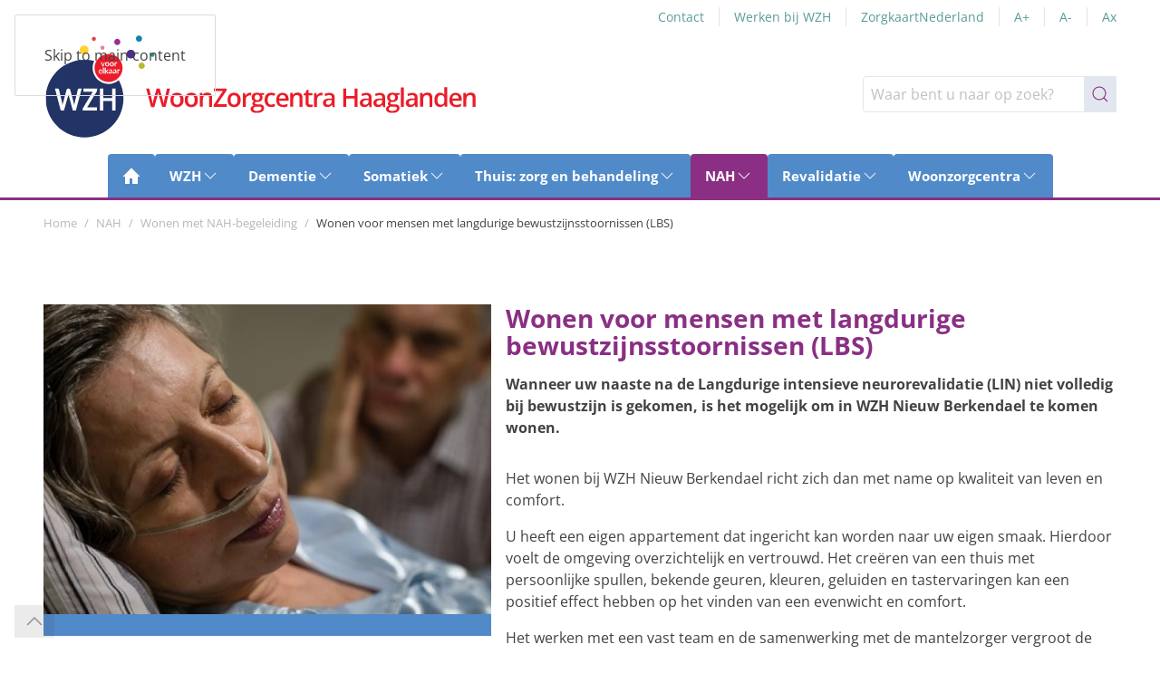

--- FILE ---
content_type: text/html; charset=utf-8
request_url: https://www.wzh.nl/nah/wonen-met-nah-begeleiding/zorg-bij-bewustzijnsstoornissen
body_size: 17125
content:
<!DOCTYPE html>
<html lang="nl-nl" dir="ltr">
    <head><script>(function(w,d,s,l,i){w[l]=w[l]||[];w[l].push({'gtm.start':
						new Date().getTime(),event:'gtm.js'});var f=d.getElementsByTagName(s)[0],
						j=d.createElement(s),dl=l!='dataLayer'?'&l='+l:'';j.async=true;j.src=
						'https://www.googletagmanager.com/gtm.js?id='+i+dl;f.parentNode.insertBefore(j,f);
						})(window,document,'script','dataLayer','GTM-WV4F2CT');</script>
        <meta name="viewport" content="width=device-width, initial-scale=1">
        <link rel="icon" href="/images/logo/favicon_96.png" sizes="any">
                <link rel="icon" href="/images/logo/favicon.svg" type="image/svg+xml">
                <link rel="apple-touch-icon" href="/images/logo/touch_icon_180.png">
        <meta charset="utf-8">
	<meta name="author" content="Patrick Ketelaars">
	<meta name="description" content="WZH Nieuw Berkendael heeft een speciale woonafdeling voor zorg aan mensen na coma, mensen met een niet responsief waaksyndroom en een minimaal bewustzijn.">
	<meta name="generator" content="Publicanda by Dstny">
	<title>Wonen voor mensen met langdurige bewustzijnsstoornissen (LBS) </title>
	<link href="https://www.wzh.nl/nah/wonen-met-nah-begeleiding/zorg-bij-bewustzijnsstoornissen" rel="canonical">
	<link href="https://www.wzh.nl/component/finder/search?format=opensearch&amp;Itemid=101" rel="search" title="OpenSearch WoonZorgcentra Haaglanden" type="application/opensearchdescription+xml">
<link href="/media/vendor/joomla-custom-elements/css/joomla-alert.min.css?0.2.0" rel="stylesheet" />
	<link href="/media/system/css/joomla-fontawesome.min.css?4.5.33" rel="preload" as="style" onload="this.onload=null;this.rel='stylesheet'" />
	<link href="/templates/yootheme_wzh/css/theme.12.css?1767093318" rel="stylesheet" />
	<link href="/templates/yootheme_wzh/css/custom.css?4.5.33" rel="stylesheet" />
	<link href="/media/plg_system_jcepro/site/css/content.min.css?86aa0286b6232c4a5b58f892ce080277" rel="stylesheet" />
<script src="/plugins/system/yooessentials/modules/element/elements/social_sharing_item/assets/asset.js?2.4.3-0721.1610" defer></script>
	<script src="/media/vendor/jquery/js/jquery.min.js?3.7.1"></script>
	<script src="/media/legacy/js/jquery-noconflict.min.js?60c9a935a6c39e5b11afa40497ac7b77"></script>
	<script type="application/json" class="joomla-script-options new">{"joomla.jtext":{"ERROR":"Fout","MESSAGE":"Bericht","NOTICE":"Attentie","WARNING":"Waarschuwing","JCLOSE":"Sluiten","JOK":"Ok","JOPEN":"Open"},"system.paths":{"root":"","rootFull":"https:\/\/www.wzh.nl\/","base":"","baseFull":"https:\/\/www.wzh.nl\/"},"csrf.token":"01a459dcf6e483f51ed5b179aa80cd22"}</script>
	<script src="/media/system/js/core.min.js?60c9a935a6c39e5b11afa40497ac7b77"></script>
	<script src="/media/system/js/messages-es5.min.js?60c9a935a6c39e5b11afa40497ac7b77" nomodule defer></script>
	<script src="/media/system/js/messages.min.js?60c9a935a6c39e5b11afa40497ac7b77" type="module"></script>
	<script src="/templates/yootheme/vendor/assets/uikit/dist/js/uikit.min.js?4.5.33"></script>
	<script src="/templates/yootheme/vendor/assets/uikit/dist/js/uikit-icons-balou.min.js?4.5.33"></script>
	<script src="/templates/yootheme/js/theme.js?4.5.33"></script>
	<script src="/templates/yootheme_wzh/js/custom.js?4.5.33"></script>
	<script>window.yootheme ||= {}; var $theme = yootheme.theme = {"i18n":{"close":{"label":"Close"},"totop":{"label":"Back to top"},"marker":{"label":"Open"},"navbarToggleIcon":{"label":"Open Menu"},"paginationPrevious":{"label":"Previous page"},"paginationNext":{"label":"Volgende pagina"},"searchIcon":{"toggle":"Open Search","submit":"Submit Search"},"slider":{"next":"Next slide","previous":"Previous slide","slideX":"Slide %s","slideLabel":"%s of %s"},"slideshow":{"next":"Next slide","previous":"Previous slide","slideX":"Slide %s","slideLabel":"%s of %s"},"lightboxPanel":{"next":"Next slide","previous":"Previous slide","slideLabel":"%s of %s","close":"Close"}}};</script>
	<!-- Matomo -->
<script>
  var _paq = window._paq = window._paq || [];
  /* tracker methods like "setCustomDimension" should be called before "trackPageView" */
  _paq.push(['trackPageView']);
  _paq.push(['enableLinkTracking']);
  (function() {
    var u="https://stats.yolknet.nl/";
    _paq.push(['setTrackerUrl', u+'matomo.php']);
    _paq.push(['setSiteId', '3']);
    var d=document, g=d.createElement('script'), s=d.getElementsByTagName('script')[0];
    g.async=true; g.src=u+'matomo.js'; s.parentNode.insertBefore(g,s);
  })();
</script>
<!-- End Matomo Code -->

    </head>
    <body class=""><noscript><iframe src="https://www.googletagmanager.com/ns.html?id=GTM-WV4F2CT" height="0" width="0" style="display:none;visibility:hidden"></iframe></noscript>

        <div class="uk-hidden-visually uk-notification uk-notification-top-left uk-width-auto">
            <div class="uk-notification-message">
                <a href="#tm-main" class="uk-link-reset">Skip to main content</a>
            </div>
        </div>

        
        
        <div class="tm-page">

                        


<header class="tm-header-mobile uk-hidden@l">


    
        <div class="uk-navbar-container">

            <div class="uk-container uk-container-expand">
                <nav class="uk-navbar" uk-navbar="{&quot;align&quot;:&quot;left&quot;,&quot;container&quot;:&quot;.tm-header-mobile&quot;,&quot;boundary&quot;:&quot;.tm-header-mobile .uk-navbar-container&quot;}">

                                        <div class="uk-navbar-left ">

                                                    <a href="https://www.wzh.nl/" aria-label="Terug naar home" class="uk-logo uk-navbar-item">
    <img alt="WoonZorgcentra Haaglanden" loading="eager" width="200" height="90" uk-svg src="/images/logo/logo_wzh_header_mobiel.svg"></a>
                        
                        
                        
                    </div>
                    
                    
                                        <div class="uk-navbar-right">

                                                    
                        
                                                    <a uk-toggle href="#tm-dialog-mobile" class="uk-navbar-toggle">

        
        <div uk-navbar-toggle-icon></div>

        
    </a>
                        
                    </div>
                    
                </nav>
            </div>

        </div>

    



        <div id="tm-dialog-mobile" uk-offcanvas="container: true; overlay: true" mode="slide">
        <div class="uk-offcanvas-bar uk-flex uk-flex-column">

                        <button class="uk-offcanvas-close uk-close-large" type="button" uk-close uk-toggle="cls: uk-close-large; mode: media; media: @s"></button>
            
                        <div class="uk-margin-auto-bottom">
                
<div class="uk-grid uk-child-width-1-1" uk-grid>    <div>
<div class="uk-panel" id="module-menu-dialog-mobile">

    
    
<ul class="uk-nav uk-nav-primary uk-nav-">
    
	<li class="item-101"><a href="/"><img src="/images/icons/home_wit.svg" width="20" height="20" alt loading="eager"> </a></li>
	<li class="item-262 uk-parent"><a href="/wzh">WZH</a>
	<ul class="uk-nav-sub">

		<li class="item-471 uk-nav-header uk-parent">Dit zijn wij
		<ul>

			<li class="item-269 uk-parent"><a href="/wzh/dit-zijn-wij/organisatie-wzh">Organisatie</a>
			<ul>

				<li class="item-488"><a href="/wzh/dit-zijn-wij/organisatie-wzh/onze-visie-op-zorg">Onze visie op zorg</a></li>
				<li class="item-489"><a href="/wzh/dit-zijn-wij/organisatie-wzh/clientenraad">Cliëntenraad</a></li>
				<li class="item-492"><a href="/wzh/dit-zijn-wij/organisatie-wzh/procuratieregeling">Procuratieregeling</a></li>
				<li class="item-493"><a href="/wzh/dit-zijn-wij/organisatie-wzh/wzh-vriendenfonds">WZH Vriendenfonds</a></li></ul></li>
			<li class="item-271 uk-parent"><a href="/wzh/dit-zijn-wij/kwaliteit-en-clienttevredenheid">Kwaliteit en cliënttevredenheid</a>
			<ul>

				<li class="item-494"><a href="/wzh/dit-zijn-wij/kwaliteit-en-clienttevredenheid/kwaliteitsbeeld">Kwaliteitsbeeld</a></li>
				<li class="item-495"><a href="/wzh/dit-zijn-wij/kwaliteit-en-clienttevredenheid/clienttevredenheidsonderzoek">Cliënttevredenheidsonderzoek</a></li>
				<li class="item-496"><a href="/wzh/dit-zijn-wij/kwaliteit-en-clienttevredenheid/klachten">Klachten/ongenoegens</a></li>
				<li class="item-497"><a href="/wzh/dit-zijn-wij/kwaliteit-en-clienttevredenheid/keurmerken">Keurmerken</a></li>
				<li class="item-498"><a href="/wzh/dit-zijn-wij/kwaliteit-en-clienttevredenheid/kwaliteitsjaarverslagen-wzh">Jaardocument WZH</a></li>
				<li class="item-273"><a href="/wzh/dit-zijn-wij/kwaliteit-en-clienttevredenheid/zorgkaartnederland">ZorgkaartNederland</a></li>
				<li class="item-500"><a href="/wzh/dit-zijn-wij/kwaliteit-en-clienttevredenheid/wzh-zakboekje-rapporteren">WZH Zakboekje Rapporteren</a></li></ul></li>
			<li class="item-480 uk-parent"><a href="/wzh/dit-zijn-wij/zorg-en-wonen-bij-wzh">Zorg en wonen bij WZH</a>
			<ul>

				<li class="item-501"><a href="/wzh/dit-zijn-wij/zorg-en-wonen-bij-wzh/multidisciplinaire-zorg">Multidisciplinaire zorg en behandeling</a></li>
				<li class="item-502"><a href="/wzh/dit-zijn-wij/zorg-en-wonen-bij-wzh/samen-gesprek-ethische-vraagstukken">Samen in gesprek over ethische vraagstukken</a></li>
				<li class="item-503"><a href="/wzh/dit-zijn-wij/zorg-en-wonen-bij-wzh/geestelijke-verzorging">Geestelijke verzorging</a></li>
				<li class="item-504 uk-parent"><a href="/wzh/dit-zijn-wij/zorg-en-wonen-bij-wzh/garantwoningen-huren">Garantwoning huren</a>
				<ul>

					<li class="item-456"><a href="/wzh/dit-zijn-wij/zorg-en-wonen-bij-wzh/garantwoningen-huren/nieuw-heeswijk">Nieuw Heeswijk</a></li></ul></li>
				<li class="item-505"><a href="/wzh/dit-zijn-wij/zorg-en-wonen-bij-wzh/zorgleefplan">Zorgleefplan</a></li>
				<li class="item-1012"><a href="/wzh/dit-zijn-wij/zorg-en-wonen-bij-wzh/thuis-bij-wzh">Thuis bij WZH</a></li></ul></li>
			<li class="item-481 uk-parent"><a href="/wzh/dit-zijn-wij/clientinformatie">Cliëntinformatie</a>
			<ul>

				<li class="item-506"><a href="/wzh/dit-zijn-wij/clientinformatie/clientportaal">Cliëntportaal</a></li>
				<li class="item-1452"><a href="/wzh/dit-zijn-wij/clientinformatie/algemene-en-bijzondere-voorwaarden">Algemene en Bijzondere voorwaarden</a></li>
				<li class="item-530"><a href="/wzh/dit-zijn-wij/clientinformatie/studio-wzh">WZH Creatie Studio</a></li>
				<li class="item-1449"><a href="/wzh/dit-zijn-wij/clientinformatie/wet-zorg-en-dwang-wzd">Wet zorg en dwang (Wzd)</a></li></ul></li>
			<li class="item-482 uk-parent"><a href="/wzh/dit-zijn-wij/vergoeding-zorgkosten">Vergoeding zorgkosten</a>
			<ul>

				<li class="item-508"><a href="/wzh/dit-zijn-wij/vergoeding-zorgkosten/wet-langdurige-zorg">Wet langdurige zorg</a></li>
				<li class="item-509"><a href="/wzh/dit-zijn-wij/vergoeding-zorgkosten/zorgverzekeringswet">Zorgverzekeringswet</a></li>
				<li class="item-510"><a href="/wzh/dit-zijn-wij/vergoeding-zorgkosten/wmo">Wmo</a></li></ul></li>
			<li class="item-483 uk-parent"><a href="/wzh/dit-zijn-wij/mantelzorg-samen-zorgen">Mantelzorg bij WZH</a>
			<ul>

				<li class="item-511"><a href="/wzh/dit-zijn-wij/mantelzorg-samen-zorgen/informatie-voor-mantelzorgers">Informatie voor mantelzorgers</a></li>
				<li class="item-512"><a href="/wzh/dit-zijn-wij/mantelzorg-samen-zorgen/trainingen-en-bijeenkomsten">Trainingen en bijeenkomsten</a></li>
				<li class="item-516"><a href="/wzh/dit-zijn-wij/mantelzorg-samen-zorgen/respijtwijzer-den-haag">Respijtwijzer Den Haag</a></li>
				<li class="item-517"><a href="/wzh/dit-zijn-wij/mantelzorg-samen-zorgen/waardering-voor-mantelzorgers">Waardering voor mantelzorgers</a></li>
				<li class="item-706"><a href="/wzh/dit-zijn-wij/mantelzorg-samen-zorgen/mantgelzorgcafe-mom">Mantelzorgcafé MOM</a></li></ul></li>
			<li class="item-484 uk-parent"><a href="/wzh/dit-zijn-wij/samenwerkingspartners-met-elkaar">Samenwerkingspartners</a>
			<ul>

				<li class="item-518"><a href="/wzh/dit-zijn-wij/samenwerkingspartners-met-elkaar/transmurale-zorg-den-haag">Transmurale Zorg Den Haag</a></li></ul></li>
			<li class="item-485"><a href="/wzh/dit-zijn-wij/inloopochtenden-en-avonden">Inloopochtenden en -avonden</a></li>
			<li class="item-486"><a href="/wzh/dit-zijn-wij/veelgestelde-vragen">Veelgestelde vragen</a></li></ul></li>
		<li class="item-472 uk-nav-header uk-parent">Werken bij WZH
		<ul>

			<li class="item-1450"><a href="https://werkenbijwzh.nl/" target="_blank">Werken bij WZH</a></li>
			<li class="item-476"><a href="/wzh/werken-bij-wzh/contact-werving-selectie">Contact Werving &amp; Selectie</a></li>
			<li class="item-520"><a href="/wzh/werken-bij-wzh/blog-wzh-stories">WZH stories blog</a></li>
			<li class="item-474 uk-parent"><a href="/wzh/werken-bij-wzh/vrijwilligerswerk-de-zorg-u-maakt-het-verschil">Vrijwilligerswerk</a>
			<ul>

				<li class="item-798"><a href="/wzh/werken-bij-wzh/vrijwilligerswerk-de-zorg-u-maakt-het-verschil/contact-vrijwilligers">Contact vrijwilligers</a></li>
				<li class="item-799"><a href="/wzh/werken-bij-wzh/vrijwilligerswerk-de-zorg-u-maakt-het-verschil/vacatures-voor-vrijwilligers">Vacatures voor vrijwilligers</a></li></ul></li></ul></li>
		<li class="item-478 uk-nav-header uk-parent">Nieuws
		<ul>

			<li class="item-286"><a href="/wzh/nieuws/actualiteiten">Actualiteiten</a></li>
			<li class="item-1380"><a href="/wzh/nieuws/wzh-bouwt">WZH Bouwt</a></li></ul></li></ul></li>
	<li class="item-263 uk-parent"><a href="/dementie">Dementie</a>
	<ul class="uk-nav-sub">

		<li class="item-337"><a href="/dementie/wat-is-dementie">Wat is dementie?</a></li>
		<li class="item-338 uk-parent"><a href="/dementie/thuis-wonen-met-dementie">Thuis wonen met dementie</a>
		<ul>

			<li class="item-522"><a href="/dementie/thuis-wonen-met-dementie/casemanagement-bij-dementie">Casemanagement bij dementie</a></li>
			<li class="item-523"><a href="/dementie/thuis-wonen-met-dementie/dagactiviteiten-en-ontmoetingscentra">Dagactiviteiten- en ontmoetingscentra</a></li>
			<li class="item-524 uk-parent"><a href="/dementie/thuis-wonen-met-dementie/advies-en-behandeling">Advies en behandeling</a>
			<ul>

				<li class="item-750"><a href="/dementie/thuis-wonen-met-dementie/advies-en-behandeling/verpleegkundig-spreekuur">Verpleegkundig spreekuur</a></li>
				<li class="item-751"><a href="/dementie/thuis-wonen-met-dementie/advies-en-behandeling/ambulant-geriatrisch-centrum">Ambulant geriatrisch centrum</a></li></ul></li>
			<li class="item-525"><a href="/dementie/thuis-wonen-met-dementie/tijdelijk-wonen-bij-wzh">Tijdelijk wonen bij WZH</a></li>
			<li class="item-526"><a href="/dementie/thuis-wonen-met-dementie/screening-en-observatie">Screening en observatie</a></li></ul></li>
		<li class="item-339"><a href="/dementie/kleinschalig-wonen">Kleinschalig wonen</a></li>
		<li class="item-340"><a href="/dementie/familie-en-vrienden">Familie en vrienden</a></li>
		<li class="item-341 uk-parent"><a href="/dementie/kennisontwikkeling">Kennisontwikkeling</a>
		<ul>

			<li class="item-527"><a href="/dementie/kennisontwikkeling/film-ken-je-mij">Film: &quot;Ken je mij?&quot;</a></li>
			<li class="item-528"><a href="/dementie/kennisontwikkeling/leeratelier">Leeratelier</a></li>
			<li class="item-529"><a href="/dementie/kennisontwikkeling/leren-bij-dementie">Leren bij dementie</a></li>
			<li class="item-531"><a href="/dementie/kennisontwikkeling/wat-muziek-kan-doen">Wat muziek kan doen</a></li>
			<li class="item-532"><a href="/dementie/kennisontwikkeling/in-beweging-blijven">In beweging blijven</a></li>
			<li class="item-533"><a href="/dementie/kennisontwikkeling/ethische-dilemmas-bij-dementie">Ethische dilemma's bij dementie</a></li>
			<li class="item-534"><a href="/dementie/kennisontwikkeling/wetenschappelijk-onderzoek">Wetenschappelijk onderzoek</a></li></ul></li>
		<li class="item-342"><a href="/dementie/het-alzheimer-cafe">Het Alzheimer Café</a></li></ul></li>
	<li class="item-265 uk-parent"><a href="/somatiek">Somatiek</a>
	<ul class="uk-nav-sub">

		<li class="item-348"><a href="/somatiek/waar-staat-somatiek-voor">Waar staat Somatiek voor?</a></li>
		<li class="item-349 uk-parent"><a href="/somatiek/somatische-zorg-thuis">Somatische zorg thuis</a>
		<ul>

			<li class="item-549"><a href="/somatiek/somatische-zorg-thuis/thuiszorg-van-wzh">Thuiszorg van WZH</a></li>
			<li class="item-550"><a href="/somatiek/somatische-zorg-thuis/fit-fun-dagbesteding-bij-wzh">Dagactiviteiten- en ontmoetingscentra</a></li>
			<li class="item-551 uk-parent"><a href="/somatiek/somatische-zorg-thuis/advies-en-behandeling">Advies en behandeling</a>
			<ul>

				<li class="item-554"><a href="/somatiek/somatische-zorg-thuis/advies-en-behandeling/verpleegkundig-spreekuur">Verpleegkundig spreekuur</a></li>
				<li class="item-555"><a href="/somatiek/somatische-zorg-thuis/advies-en-behandeling/ambulant-geriatrisch-centrum">Ambulant geriatrisch centrum</a></li></ul></li>
			<li class="item-552"><a href="/somatiek/somatische-zorg-thuis/kortdurend-verblijf">Kortdurend verblijf</a></li>
			<li class="item-553"><a href="/somatiek/somatische-zorg-thuis/screening-en-observatie">Screening en observatie</a></li></ul></li>
		<li class="item-350"><a href="/somatiek/wonen-met-somatische-zorg-bij-wzh">Wonen met somatische zorg bij WZH</a></li>
		<li class="item-351"><a href="/somatiek/familie-en-vrienden">Familie en vrienden</a></li>
		<li class="item-352"><a href="/somatiek/hospice">Hospice</a></li></ul></li>
	<li class="item-266 uk-parent"><a href="/thuiszorg">Thuis: zorg en behandeling</a>
	<ul class="uk-nav-sub">

		<li class="item-1013"><a href="/thuiszorg/volledig-pakket-thuis-van-wzh">Volledig Pakket Thuis </a></li>
		<li class="item-353 uk-parent"><a href="/thuiszorg/zorg-aan-huis">Zorg aan huis</a>
		<ul>

			<li class="item-556"><a href="/thuiszorg/zorg-aan-huis/wzh-personenalarmering">WZH Personenalarmering</a></li>
			<li class="item-557"><a href="/thuiszorg/zorg-aan-huis/persoonlijke-verzorging-en-verpleging-thuis">Persoonlijke verzorging en verpleging thuis</a></li>
			<li class="item-558"><a href="/thuiszorg/zorg-aan-huis/hulp-bij-het-huishouden-thuis">Hulp bij het huishouden thuis</a></li>
			<li class="item-559"><a href="/thuiszorg/zorg-aan-huis/de-wijkverpleegkundige">De wijkverpleegkundige</a></li>
			<li class="item-560"><a href="/thuiszorg/zorg-aan-huis/casemanagement-bij-dementie">Casemanagement bij dementie</a></li>
			<li class="item-561"><a href="/thuiszorg/zorg-aan-huis/thuiswonen-met-nah">Thuiswonen met NAH</a></li>
			<li class="item-562"><a href="/thuiszorg/zorg-aan-huis/reactivering-thuis">Reactivering thuis</a></li>
			<li class="item-563"><a href="/thuiszorg/zorg-aan-huis/palliatieve-zorg">Palliatieve zorg</a></li></ul></li>
		<li class="item-354"><a href="/thuiszorg/fit-fun-dagbesteding-bij-wzh">Dagactiviteiten- en ontmoetingscentra</a></li>
		<li class="item-355 uk-parent"><a href="/thuiszorg/advies-en-behandeling">Advies en behandeling</a>
		<ul>

			<li class="item-566 uk-parent"><a href="/thuiszorg/advies-en-behandeling/behandelpraktijk">Behandelpraktijk</a>
			<ul>

				<li class="item-569"><a href="/thuiszorg/advies-en-behandeling/behandelpraktijk/fysiotherapie">Fysiotherapie</a></li>
				<li class="item-570"><a href="/thuiszorg/advies-en-behandeling/behandelpraktijk/ergotherapie">Ergotherapie</a></li>
				<li class="item-571"><a href="/thuiszorg/advies-en-behandeling/behandelpraktijk/dietetiek">Diëtetiek</a></li>
				<li class="item-572"><a href="/thuiszorg/advies-en-behandeling/behandelpraktijk/logopedie">Logopedie</a></li></ul></li>
			<li class="item-568"><a href="/thuiszorg/advies-en-behandeling/ambulant-geriatrisch-team">Ambulant geriatrisch team</a></li></ul></li>
		<li class="item-356"><a href="/thuiszorg/mantelzorgondersteuning">Mantelzorgondersteuning</a></li>
		<li class="item-357"><a href="/thuiszorg/clientportaal">Cliëntportaal</a></li>
		<li class="item-358"><a href="/thuiszorg/clienttevredenheid">Cliënttevredenheid</a></li>
		<li class="item-359"><a href="/thuiszorg/werkgebied">Werkgebied</a></li></ul></li>
	<li class="item-264 uk-active uk-parent"><a href="/nah">NAH</a>
	<ul class="uk-nav-sub">

		<li class="item-343 uk-parent"><a href="/nah/wat-is-nah">Wat is NAH?</a>
		<ul>

			<li class="item-535"><a href="/nah/wat-is-nah/coma-en-bewustzijnsstoornissen">Langdurige bewustzijnsstoornissen</a></li></ul></li>
		<li class="item-345 uk-active uk-parent"><a href="/nah/wonen-met-nah-begeleiding">Wonen met NAH-begeleiding</a>
		<ul>

			<li class="item-542"><a href="/nah/wonen-met-nah-begeleiding/wonen-met-nah-begeleiding-tot-65-jaar">Wonen met NAH-begeleiding tot 65 jaar</a></li>
			<li class="item-545 uk-active"><a href="/nah/wonen-met-nah-begeleiding/zorg-bij-bewustzijnsstoornissen">Wonen voor mensen met langdurige bewustzijnsstoornissen (LBS) </a></li>
			<li class="item-543"><a href="/nah/wonen-met-nah-begeleiding/verpleegd-wonen-met-nah">Wonen met NAH-begeleiding senioren</a></li>
			<li class="item-544"><a href="/nah/wonen-met-nah-begeleiding/pluswonen">Pluswonen Polanenhof (NAH)</a></li></ul></li>
		<li class="item-346 uk-parent"><a href="/nah/revalidatie-en-nah">Revalidatie en NAH</a>
		<ul>

			<li class="item-547"><a href="/nah/revalidatie-en-nah/behandel-en-zorgprogramma-bij-verlaagd-bewustzijn">Langdurige intensieve neurorevalidatie (LIN)</a></li></ul></li>
		<li class="item-1508"><a href="/nah/cognitieve-neurorevalidatie">Cognitieve neurorevalidatie (CNR)</a></li>
		<li class="item-344 uk-parent"><a href="/nah/thuis-wonen-met-nah">Thuis wonen met NAH</a>
		<ul>

			<li class="item-536"><a href="/nah/thuis-wonen-met-nah/thuiszorg-bij-nah">Thuiszorg bij NAH</a></li>
			<li class="item-537"><a href="/nah/thuis-wonen-met-nah/dagactiviteitencentrum-dac-voor-mensen-met-nah">Dagactiviteitencentrum (DAC)</a></li>
			<li class="item-538"><a href="/nah/thuis-wonen-met-nah/nah-poli-onderzoek-en-behandeling">NAH-poli</a></li>
			<li class="item-539"><a href="/nah/thuis-wonen-met-nah/nah-coach-thuisbegeleiding">NAH Coach</a></li>
			<li class="item-540"><a href="/nah/thuis-wonen-met-nah/nah-consulent">NAH Consulent</a></li>
			<li class="item-541"><a href="/nah/thuis-wonen-met-nah/nah-informatiekaarten">NAH Informatiekaarten</a></li></ul></li>
		<li class="item-347 uk-parent"><a href="/nah/familie-en-vrienden-zijn-onmisbaar">Familie en vrienden</a>
		<ul>

			<li class="item-548"><a href="/nah/familie-en-vrienden-zijn-onmisbaar/dagboek-voor-de-mantelzorger">Dagboek voor de mantelzorger</a></li></ul></li></ul></li>
	<li class="item-267 uk-parent"><a href="/revalidatie">Revalidatie</a>
	<ul class="uk-nav-sub">

		<li class="item-361"><a href="/revalidatie/revalideren-na-een-beroerte">Revalideren na een CVA</a></li>
		<li class="item-362"><a href="/revalidatie/werken-aan-herstel-na-kanker">Oncologische revalidatie</a></li>
		<li class="item-363"><a href="/revalidatie/revalideren-met-copd">Revalideren met COPD</a></li>
		<li class="item-364"><a href="/revalidatie/orthopedische-revalidatie">Orthopedische revalidatie</a></li>
		<li class="item-365"><a href="/revalidatie/revalideren-na-een-ongeluk">Revalideren na een ongeluk</a></li>
		<li class="item-366"><a href="/revalidatie/revalidatie-gericht-op-hartfalen">Revalideren gericht op hartfalen</a></li>
		<li class="item-367"><a href="/revalidatie/revalidatie-na-amputatie">Revalidatie na amputatie</a></li>
		<li class="item-368"><a href="/revalidatie/clienttevredenheid">Cliënttevredenheid</a></li></ul></li>
	<li class="item-268 uk-parent"><a href="/woonzorgcentra">Woonzorgcentra</a>
	<ul class="uk-nav-sub">

		<li class="item-460 uk-nav-header uk-parent">Den Haag
		<ul>

			<li class="item-274 uk-parent"><a href="/woonzorgcentra/den-haag/wzh-bezuidenhout"> WZH Bezuidenhout </a>
			<ul>

				<li class="item-277"><a href="/woonzorgcentra/den-haag/wzh-bezuidenhout/welkom">Binnen bij WZH Bezuidenhout</a></li>
				<li class="item-278"><a href="/woonzorgcentra/den-haag/wzh-bezuidenhout/specialistische-zorg">Specialistische zorg</a></li>
				<li class="item-279 uk-parent"><a href="/woonzorgcentra/den-haag/wzh-bezuidenhout/garantwoningen">Garantwoningen</a>
				<ul>

					<li class="item-578"><a href="/woonzorgcentra/den-haag/wzh-bezuidenhout/garantwoningen/garantwoningen-zomerzorg">Garantwoningen Zomerzorg</a></li>
					<li class="item-579"><a href="/woonzorgcentra/den-haag/wzh-bezuidenhout/garantwoningen/garantwoningen-maetstate">Garantwoningen Maetstate</a></li>
					<li class="item-580"><a href="/woonzorgcentra/den-haag/wzh-bezuidenhout/garantwoningen/garantwoningen-t-hout">Garantwoningen 't Hout</a></li></ul></li>
				<li class="item-574"><a href="/woonzorgcentra/den-haag/wzh-bezuidenhout/clienttevredenheid">Cliënttevredenheid</a></li>
				<li class="item-575"><a href="/woonzorgcentra/den-haag/wzh-bezuidenhout/lokale-clientenraad">Lokale Cliëntenraad</a></li>
				<li class="item-576"><a href="/woonzorgcentra/den-haag/wzh-bezuidenhout/nieuwsbrieven">Nieuwsbrieven</a></li>
				<li class="item-577 uk-parent"><a href="/woonzorgcentra/den-haag/wzh-bezuidenhout/contact">Contact</a>
				<ul>

					<li class="item-581"><a href="/woonzorgcentra/den-haag/wzh-bezuidenhout/contact/klachten">Klachten</a></li></ul></li></ul></li>
			<li class="item-276 uk-parent"><a href="/woonzorgcentra/den-haag/wzh-hoge-veld"> WZH Hoge Veld </a>
			<ul>

				<li class="item-283 uk-parent"><a href="/woonzorgcentra/den-haag/wzh-hoge-veld/een-kijkje-binnen">Binnen bij WZH Hoge Veld</a>
				<ul>

					<li class="item-815"><a href="/woonzorgcentra/den-haag/wzh-hoge-veld/een-kijkje-binnen/plattegrond-appartementen">Plattegronden appartementen</a></li></ul></li>
				<li class="item-284"><a href="/woonzorgcentra/den-haag/wzh-hoge-veld/wonen-en-zorg-bij-wzh-hoge-veld"> Specialistische zorg </a></li>
				<li class="item-285 uk-parent"><a href="/woonzorgcentra/den-haag/wzh-hoge-veld/garantwoningen-wzh-hoge-veld">Garantwoningen WZH Hoge Veld</a>
				<ul>

					<li class="item-589"><a href="/woonzorgcentra/den-haag/wzh-hoge-veld/garantwoningen-wzh-hoge-veld/plattegrond-appartement">Plattegrond appartement</a></li>
					<li class="item-590"><a href="/woonzorgcentra/den-haag/wzh-hoge-veld/garantwoningen-wzh-hoge-veld/bewonerscommissie-garantwoningen">Bewonerscommissie Garantwoningen</a></li></ul></li>
				<li class="item-584"><a href="/woonzorgcentra/den-haag/wzh-hoge-veld/activiteiten-ontmoetingscentrum">Activiteitenprogramma in het Ontmoetingscentrum</a></li>
				<li class="item-585"><a href="/woonzorgcentra/den-haag/wzh-hoge-veld/nieuwsbrieven">Nieuwsbrieven</a></li>
				<li class="item-586"><a href="/woonzorgcentra/den-haag/wzh-hoge-veld/clienttevredenheid">Cliënttevredenheid</a></li>
				<li class="item-587 uk-parent"><a href="/woonzorgcentra/den-haag/wzh-hoge-veld/lokale-clientenraad">Lokale Cliëntenraad</a>
				<ul>

					<li class="item-592"><a href="/woonzorgcentra/den-haag/wzh-hoge-veld/lokale-clientenraad/samenstelling-clientenraad">Samenstelling Cliëntenraad</a></li></ul></li>
				<li class="item-588 uk-parent"><a href="/woonzorgcentra/den-haag/wzh-hoge-veld/contact">Contact</a>
				<ul>

					<li class="item-591"><a href="/woonzorgcentra/den-haag/wzh-hoge-veld/contact/klachten">Klachten</a></li></ul></li></ul></li>
			<li class="item-447 uk-parent"><a href="/woonzorgcentra/den-haag/wzh-leilinde">WZH Leilinde</a>
			<ul>

				<li class="item-593 uk-parent"><a href="/woonzorgcentra/den-haag/wzh-leilinde/binnen-bij-wzh-leilinde">Binnen bij WZH Leilinde</a>
				<ul>

					<li class="item-602"><a href="/woonzorgcentra/den-haag/wzh-leilinde/binnen-bij-wzh-leilinde/plattegrond-appartementen">Plattegrond appartementen</a></li></ul></li>
				<li class="item-594"><a href="/woonzorgcentra/den-haag/wzh-leilinde/wonen-en-zorg-bij-wzh-leilinde">Specialistische zorg</a></li>
				<li class="item-595 uk-parent"><a href="/woonzorgcentra/den-haag/wzh-leilinde/garantwoningen-wzh-leilinde">Garantwoningen WZH Leilinde</a>
				<ul>

					<li class="item-603"><a href="/woonzorgcentra/den-haag/wzh-leilinde/garantwoningen-wzh-leilinde/huurprijzen-garantwoningen">Huurprijzen Garantwoningen</a></li>
					<li class="item-604"><a href="/woonzorgcentra/den-haag/wzh-leilinde/garantwoningen-wzh-leilinde/plattegronden-garantwoningen">Plattegronden Garantwoningen</a></li></ul></li>
				<li class="item-596 uk-parent"><a href="/woonzorgcentra/den-haag/wzh-leilinde/activiteitenprogramma">Activiteitenprogramma</a>
				<ul>

					<li class="item-605"><a href="/woonzorgcentra/den-haag/wzh-leilinde/activiteitenprogramma/activiteitenprogramma-kleinschalig-wonen">Afdelingsactiviteiten</a></li>
					<li class="item-606"><a href="/woonzorgcentra/den-haag/wzh-leilinde/activiteitenprogramma/coffeecorner">Coffeecorner</a></li></ul></li>
				<li class="item-597"><a href="/woonzorgcentra/den-haag/wzh-leilinde/nieuwsbrieven">Nieuwsbrieven</a></li>
				<li class="item-598"><a href="/woonzorgcentra/den-haag/wzh-leilinde/clienttevredenheid">Cliënttevredenheid</a></li>
				<li class="item-599"><a href="/woonzorgcentra/den-haag/wzh-leilinde/lokale-clientenraad">Lokale Cliëntenraad</a></li>
				<li class="item-600 uk-parent"><a href="/woonzorgcentra/den-haag/wzh-leilinde/contact">Contact</a>
				<ul>

					<li class="item-609"><a href="/woonzorgcentra/den-haag/wzh-leilinde/contact/routeomschrijving">Routeomschrijving</a></li>
					<li class="item-608"><a href="/woonzorgcentra/den-haag/wzh-leilinde/contact/klachten">Klachten</a></li></ul></li></ul></li>
			<li class="item-448 uk-parent"><a href="/woonzorgcentra/den-haag/wzh-nieuw-berkendael">WZH Nieuw Berkendael</a>
			<ul>

				<li class="item-610 uk-parent"><a href="/woonzorgcentra/den-haag/wzh-nieuw-berkendael/binnen-bij-wzh-nieuw-berkendael">Binnen bij WZH Nieuw Berkendael</a>
				<ul>

					<li class="item-618"><a href="/woonzorgcentra/den-haag/wzh-nieuw-berkendael/binnen-bij-wzh-nieuw-berkendael/plattegrond-appartement">Plattegrond appartement</a></li></ul></li>
				<li class="item-611 uk-parent"><a href="/woonzorgcentra/den-haag/wzh-nieuw-berkendael/wonen-en-zorg-bij-wzh-nieuw-berkendael">Specialistische zorg</a>
				<ul>

					<li class="item-1187"><a href="/woonzorgcentra/den-haag/wzh-nieuw-berkendael/wonen-en-zorg-bij-wzh-nieuw-berkendael/langdurige-bewustzijnsstoornissen-lbs">Langdurige Bewustzijnsstoornissen (LBS)</a></li>
					<li class="item-1189"><a href="/woonzorgcentra/den-haag/wzh-nieuw-berkendael/wonen-en-zorg-bij-wzh-nieuw-berkendael/langdurige-intensieve-neurorevalidatie-lin">Langdurige Intensieve Neurorevalidatie (LIN)</a></li>
					<li class="item-1188"><a href="/woonzorgcentra/den-haag/wzh-nieuw-berkendael/wonen-en-zorg-bij-wzh-nieuw-berkendael/niet-aangeboren-hersenletsel-nah">Niet Aangeboren Hersenletsel (NAH)</a></li>
					<li class="item-1448"><a href="/woonzorgcentra/den-haag/wzh-nieuw-berkendael/wonen-en-zorg-bij-wzh-nieuw-berkendael/nah">Niet Aangeboren Hersenletsel + (NAH+)</a></li>
					<li class="item-1509"><a href="/woonzorgcentra/den-haag/wzh-nieuw-berkendael/wonen-en-zorg-bij-wzh-nieuw-berkendael/cognitieve-neurorevalidatie">Cognitieve neurorevalidatie (CNR)</a></li></ul></li>
				<li class="item-612 uk-parent"><a href="/woonzorgcentra/den-haag/wzh-nieuw-berkendael/activiteitenprogramma">Activiteitenprogramma</a>
				<ul>

					<li class="item-619"><a href="/woonzorgcentra/den-haag/wzh-nieuw-berkendael/activiteitenprogramma/verkoop-producten-dac">Verkoop producten DAC</a></li></ul></li>
				<li class="item-613"><a href="/woonzorgcentra/den-haag/wzh-nieuw-berkendael/nieuwsbrieven">Nieuwsbrieven</a></li>
				<li class="item-614"><a href="/woonzorgcentra/den-haag/wzh-nieuw-berkendael/clienttevredenheid">Cliënttevredenheid</a></li>
				<li class="item-615"><a href="/woonzorgcentra/den-haag/wzh-nieuw-berkendael/lokale-clientenraad">Lokale Cliëntenraad</a></li>
				<li class="item-616"><a href="/wzh/werken-bij-wzh/vrijwilligerswerk-de-zorg-u-maakt-het-verschil">Word ook vrijwilliger</a></li>
				<li class="item-617 uk-parent"><a href="/woonzorgcentra/den-haag/wzh-nieuw-berkendael/contact">Contact</a>
				<ul>

					<li class="item-620"><a href="/woonzorgcentra/den-haag/wzh-nieuw-berkendael/contact/klachten">Klachten</a></li></ul></li></ul></li>
			<li class="item-449 uk-parent"><a href="/woonzorgcentra/den-haag/wzh-sammersbrug">WZH Sammersbrug</a>
			<ul>

				<li class="item-621 uk-parent"><a href="/woonzorgcentra/den-haag/wzh-sammersbrug/binnen-bij-wzh-sammersbrug">Binnen bij WZH Sammersbrug</a>
				<ul>

					<li class="item-622"><a href="/woonzorgcentra/den-haag/wzh-sammersbrug/binnen-bij-wzh-sammersbrug/plattegrond-appartement">Plattegrond appartement</a></li></ul></li>
				<li class="item-623"><a href="/woonzorgcentra/den-haag/wzh-sammersbrug/zorgproducten">Specialistische zorg</a></li>
				<li class="item-624 uk-parent"><a href="/woonzorgcentra/den-haag/wzh-sammersbrug/activiteitenprogramma">Activiteitenprogramma</a>
				<ul>

					<li class="item-625"><a href="/woonzorgcentra/den-haag/wzh-sammersbrug/activiteitenprogramma/sammersplaza">SammersPlaza</a></li>
					<li class="item-632"><a href="/woonzorgcentra/den-haag/wzh-sammersbrug/activiteitenprogramma/kapsalon-in-wzh-sammersbrug">Kapsalon in WZH Sammersbrug</a></li></ul></li>
				<li class="item-626"><a href="/woonzorgcentra/den-haag/wzh-sammersbrug/nieuwsbrieven">Nieuwsbrieven</a></li>
				<li class="item-627"><a href="/woonzorgcentra/den-haag/wzh-sammersbrug/clienttevredenheid">Cliënttevredenheid</a></li>
				<li class="item-629"><a href="/woonzorgcentra/den-haag/wzh-sammersbrug/lokale-clientenraad">Lokale Cliëntenraad</a></li>
				<li class="item-631 uk-parent"><a href="/woonzorgcentra/den-haag/wzh-sammersbrug/contact">Contact</a>
				<ul>

					<li class="item-628"><a href="/woonzorgcentra/den-haag/wzh-sammersbrug/contact/klachten">Klachten</a></li></ul></li></ul></li>
			<li class="item-450 uk-parent"><a href="/woonzorgcentra/den-haag/wzh-de-strijp">WZH De Strijp</a>
			<ul>

				<li class="item-633 uk-parent"><a href="/woonzorgcentra/den-haag/wzh-de-strijp/binnen-bij-wzh-de-strijp">Binnen bij WZH De Strijp</a>
				<ul>

					<li class="item-634"><a href="/woonzorgcentra/den-haag/wzh-de-strijp/binnen-bij-wzh-de-strijp/plattegrond-appartementen">Plattegrond appartementen</a></li></ul></li>
				<li class="item-635"><a href="/woonzorgcentra/den-haag/wzh-de-strijp/wonen-en-zorg-bij-wzh-de-strijp">Specialistische zorg</a></li>
				<li class="item-636"><a href="/woonzorgcentra/den-haag/wzh-de-strijp/activiteiten">Activiteitenprogramma</a></li>
				<li class="item-639"><a href="/woonzorgcentra/den-haag/wzh-de-strijp/nieuwsbrieven">Nieuwsbrieven</a></li>
				<li class="item-640"><a href="/woonzorgcentra/den-haag/wzh-de-strijp/clienttevredenheid">Cliënttevredenheid</a></li>
				<li class="item-642"><a href="/woonzorgcentra/den-haag/wzh-de-strijp/lokale-clientenraad">Lokale Cliëntenraad</a></li>
				<li class="item-643 uk-parent"><a href="/woonzorgcentra/den-haag/wzh-de-strijp/contact">Contact</a>
				<ul>

					<li class="item-830"><a href="/woonzorgcentra/den-haag/wzh-de-strijp/contact/klachten">Klachten</a></li></ul></li></ul></li>
			<li class="item-451 uk-parent"><a href="/woonzorgcentra/den-haag/wzh-transvaal">WZH Transvaal</a>
			<ul>

				<li class="item-644 uk-parent"><a href="/woonzorgcentra/den-haag/wzh-transvaal/binnen-bij-wzh-transvaal">Binnen bij WZH Transvaal</a>
				<ul>

					<li class="item-645"><a href="/woonzorgcentra/den-haag/wzh-transvaal/binnen-bij-wzh-transvaal/plattegrond-appartementen">Plattegrond appartementen</a></li></ul></li>
				<li class="item-646"><a href="/woonzorgcentra/den-haag/wzh-transvaal/specialistische-zorg">Specialistische zorg</a></li>
				<li class="item-652"><a href="/woonzorgcentra/den-haag/wzh-transvaal/garantwoningen-wzh-transvaal">Garantwoningen WZH Transvaal</a></li>
				<li class="item-647"><a href="/woonzorgcentra/den-haag/wzh-transvaal/dagactiviteiten-en-ontmoetingscentrum">Dagactiviteiten- en Ontmoetingscentrum</a></li>
				<li class="item-649"><a href="/woonzorgcentra/den-haag/wzh-transvaal/clienttevredenheid">Cliënttevredenheid</a></li>
				<li class="item-650"><a href="/woonzorgcentra/den-haag/wzh-transvaal/lokale-clientenraad">Lokale Cliëntenraad</a></li>
				<li class="item-648"><a href="/woonzorgcentra/den-haag/wzh-transvaal/nieuwsbrieven">Nieuwsbrieven</a></li>
				<li class="item-651 uk-parent"><a href="/woonzorgcentra/den-haag/wzh-transvaal/contact">Contact</a>
				<ul>

					<li class="item-653"><a href="/woonzorgcentra/den-haag/wzh-transvaal/contact/klachten">Klachten</a></li></ul></li></ul></li>
			<li class="item-452 uk-parent"><a href="/woonzorgcentra/den-haag/wzh-waterhof">WZH Waterhof</a>
			<ul>

				<li class="item-655 uk-parent"><a href="/woonzorgcentra/den-haag/wzh-waterhof/binnen-bij-wzh-waterhof">Binnen bij WZH Waterhof</a>
				<ul>

					<li class="item-656"><a href="/woonzorgcentra/den-haag/wzh-waterhof/binnen-bij-wzh-waterhof/plattegrond-appartementen">Plattegrond appartementen</a></li></ul></li>
				<li class="item-657 uk-parent"><a href="/woonzorgcentra/den-haag/wzh-waterhof/specialistische-zorg">Specialistische zorg</a>
				<ul>

					<li class="item-666"><a href="/woonzorgcentra/den-haag/wzh-waterhof/specialistische-zorg/nachtzorg-met-innovatief-verpleegoproepsysteem">Nachtzorg met innovatief verpleegoproepsysteem</a></li></ul></li>
				<li class="item-659"><a href="/woonzorgcentra/den-haag/wzh-waterhof/activiteiten-ontmoetingscentrum">Dagactiviteiten- en Ontmoetingscentrum</a></li>
				<li class="item-658 uk-parent"><a href="/woonzorgcentra/den-haag/wzh-waterhof/garantwoningen-wzh-waterhof">Garantwoningen WZH Waterhof</a>
				<ul>

					<li class="item-667"><a href="/woonzorgcentra/den-haag/wzh-waterhof/garantwoningen-wzh-waterhof/plattegrond-appartementen">Plattegrond appartementen</a></li>
					<li class="item-668"><a href="/woonzorgcentra/den-haag/wzh-waterhof/garantwoningen-wzh-waterhof/plattegronden-appartementen">Plattegronden appartementen</a></li></ul></li>
				<li class="item-664"><a href="/woonzorgcentra/den-haag/wzh-waterhof/nieuwsbrieven">Nieuwsbrieven</a></li>
				<li class="item-661"><a href="/woonzorgcentra/den-haag/wzh-waterhof/clienttevredenheid">Cliënttevredenheid</a></li>
				<li class="item-663"><a href="/woonzorgcentra/den-haag/wzh-waterhof/lokale-clientenraad">Lokale Cliëntenraad</a></li>
				<li class="item-665 uk-parent"><a href="/woonzorgcentra/den-haag/wzh-waterhof/contact">Contact</a>
				<ul>

					<li class="item-670"><a href="/woonzorgcentra/den-haag/wzh-waterhof/contact/openingstijden-diensten-wzh-waterhof">Openingstijden diensten WZH Waterhof</a></li>
					<li class="item-662"><a href="/woonzorgcentra/den-haag/wzh-waterhof/contact/klachten">Klachten</a></li></ul></li></ul></li></ul></li>
		<li class="item-461 uk-nav-header uk-parent">Leidschendam - Voorburg
		<ul>

			<li class="item-453 uk-parent"><a href="/woonzorgcentra/leidschendam-voorburg/wzh-het-anker">WZH Het Anker</a>
			<ul>

				<li class="item-671 uk-parent"><a href="/woonzorgcentra/leidschendam-voorburg/wzh-het-anker/binnen-bij-wzh-het-anker">Binnen bij WZH Het Anker</a>
				<ul>

					<li class="item-672"><a href="/woonzorgcentra/leidschendam-voorburg/wzh-het-anker/binnen-bij-wzh-het-anker/plattegrond-appartementen">Plattegrond appartementen</a></li></ul></li>
				<li class="item-673"><a href="/woonzorgcentra/leidschendam-voorburg/wzh-het-anker/wonen-zorg-en-behandeling">Specialistische zorg</a></li>
				<li class="item-675 uk-parent"><a href="/woonzorgcentra/leidschendam-voorburg/wzh-het-anker/activiteitenprogramma">Activiteitenprogramma</a>
				<ul>

					<li class="item-678"><a href="/woonzorgcentra/leidschendam-voorburg/wzh-het-anker/activiteitenprogramma/kapsalon">Kapsalon</a></li></ul></li>
				<li class="item-674 uk-parent"><a href="/woonzorgcentra/leidschendam-voorburg/wzh-het-anker/garantwoningen-huren">Garantwoningen huren</a>
				<ul>

					<li class="item-682"><a href="/woonzorgcentra/leidschendam-voorburg/wzh-het-anker/garantwoningen-huren/plattegrond-appartement">Plattegrond appartement</a></li></ul></li>
				<li class="item-677"><a href="/woonzorgcentra/leidschendam-voorburg/wzh-het-anker/clienttevredenheid">Cliënttevredenheid</a></li>
				<li class="item-679"><a href="/woonzorgcentra/leidschendam-voorburg/wzh-het-anker/lokale-clientenraad">Lokale Cliëntenraad</a></li>
				<li class="item-680"><a href="/woonzorgcentra/leidschendam-voorburg/wzh-het-anker/nieuwsbrieven">Nieuwsbrieven</a></li>
				<li class="item-681 uk-parent"><a href="/woonzorgcentra/leidschendam-voorburg/wzh-het-anker/contact">Contact</a>
				<ul>

					<li class="item-684"><a href="/woonzorgcentra/leidschendam-voorburg/wzh-het-anker/contact/routeomschrijving">Routeomschrijving</a></li>
					<li class="item-683"><a href="/woonzorgcentra/leidschendam-voorburg/wzh-het-anker/contact/klachten">Klachten</a></li></ul></li></ul></li>
			<li class="item-454 uk-parent"><a href="/woonzorgcentra/leidschendam-voorburg/wzh-prinsenhof">WZH Prinsenhof</a>
			<ul>

				<li class="item-685 uk-parent"><a href="/woonzorgcentra/leidschendam-voorburg/wzh-prinsenhof/binnen-bij-wzh-prinsenhof">Binnen bij WZH Prinsenhof</a>
				<ul>

					<li class="item-686"><a href="/woonzorgcentra/leidschendam-voorburg/wzh-prinsenhof/binnen-bij-wzh-prinsenhof/plattegronden-appartementen">Plattegronden appartementen</a></li></ul></li>
				<li class="item-687"><a href="/woonzorgcentra/leidschendam-voorburg/wzh-prinsenhof/specialistische-zorg">Specialistische zorg</a></li>
				<li class="item-688 uk-parent"><a href="/woonzorgcentra/leidschendam-voorburg/wzh-prinsenhof/dag-activiteiten-en-verenigingen">(Dag)activiteiten en verenigingen</a>
				<ul>

					<li class="item-696"><a href="/woonzorgcentra/leidschendam-voorburg/wzh-prinsenhof/dag-activiteiten-en-verenigingen/fit-fun-dagbesteding">FIT &amp; FUN: Dagbesteding</a></li>
					<li class="item-689"><a href="/woonzorgcentra/leidschendam-voorburg/wzh-prinsenhof/dag-activiteiten-en-verenigingen/kapsalon-in-wzh-prinsenhof">Kapsalon in WZH Prinsenhof</a></li></ul></li>
				<li class="item-1481"><a href="/woonzorgcentra/leidschendam-voorburg/wzh-prinsenhof/dementheek-somatheek">Dementheek | Somatheek</a></li>
				<li class="item-692"><a href="/woonzorgcentra/leidschendam-voorburg/wzh-prinsenhof/nieuwsbrieven">Nieuwsbrieven</a></li>
				<li class="item-690"><a href="/woonzorgcentra/leidschendam-voorburg/wzh-prinsenhof/clienttevredenheid">Cliënttevredenheid</a></li>
				<li class="item-691"><a href="/woonzorgcentra/leidschendam-voorburg/wzh-prinsenhof/lokale-clientenraad">Lokale Cliëntenraad</a></li>
				<li class="item-697"><a href="/woonzorgcentra/leidschendam-voorburg/wzh-prinsenhof/giften">Giften</a></li>
				<li class="item-693"><a href="/woonzorgcentra/leidschendam-voorburg/wzh-prinsenhof/contact">Contact</a></li></ul></li>
			<li class="item-455 uk-parent"><a href="/woonzorgcentra/leidschendam-voorburg/wzh-schoorwijck">WZH Schoorwijck</a>
			<ul>

				<li class="item-698"><a href="/woonzorgcentra/leidschendam-voorburg/wzh-schoorwijck/een-kijkje-binnen">Binnen bij WZH Schoorwijck</a></li>
				<li class="item-709 uk-parent"><a href="/woonzorgcentra/leidschendam-voorburg/wzh-schoorwijck/zorgwoning-huren">Zorgwoning huren</a>
				<ul>

					<li class="item-699"><a href="/woonzorgcentra/leidschendam-voorburg/wzh-schoorwijck/zorgwoning-huren/plattegrond-appartement">Plattegrond appartement</a></li>
					<li class="item-710"><a href="/woonzorgcentra/leidschendam-voorburg/wzh-schoorwijck/zorgwoning-huren/zorgeloze-voorzieningen">Zorgeloze voorzieningen</a></li>
					<li class="item-711"><a href="/woonzorgcentra/leidschendam-voorburg/wzh-schoorwijck/zorgwoning-huren/service-arrangementen">Service-arrangementen</a></li></ul></li>
				<li class="item-700"><a href="/woonzorgcentra/leidschendam-voorburg/wzh-schoorwijck/specialistische-zorg">Specialistische zorg</a></li>
				<li class="item-701"><a href="/woonzorgcentra/leidschendam-voorburg/wzh-schoorwijck/actief-in-het-ontmoetingscentrum">Actief in het Ontmoetingscentrum</a></li>
				<li class="item-712 uk-parent"><a href="/woonzorgcentra/leidschendam-voorburg/wzh-schoorwijck/seniorencomplex-de-rietsangh">Seniorencomplex De Rietsangh</a>
				<ul>

					<li class="item-713"><a href="/woonzorgcentra/leidschendam-voorburg/wzh-schoorwijck/seniorencomplex-de-rietsangh/plattegrond-appartement">Plattegrond appartement</a></li></ul></li>
				<li class="item-702"><a href="/woonzorgcentra/leidschendam-voorburg/wzh-schoorwijck/nieuwsbrieven">Nieuwsbrieven</a></li>
				<li class="item-703"><a href="/woonzorgcentra/leidschendam-voorburg/wzh-schoorwijck/clienttevredenheid">Cliënttevredenheid</a></li>
				<li class="item-704"><a href="/woonzorgcentra/leidschendam-voorburg/wzh-schoorwijck/lokale-clientenraad">Lokale Cliëntenraad</a></li>
				<li class="item-705 uk-parent"><a href="/woonzorgcentra/leidschendam-voorburg/wzh-schoorwijck/contact">Contact</a>
				<ul>

					<li class="item-714"><a href="/woonzorgcentra/leidschendam-voorburg/wzh-schoorwijck/contact/klachten">Klachten</a></li></ul></li></ul></li>
			<li class="item-457 uk-parent"><a href="/woonzorgcentra/leidschendam-voorburg/wzh-vliethof">WZH Vliethof</a>
			<ul>

				<li class="item-721 uk-parent"><a href="/woonzorgcentra/leidschendam-voorburg/wzh-vliethof/welkom">Binnen bij WZH Vliethof</a>
				<ul>

					<li class="item-1451"><a href="/woonzorgcentra/leidschendam-voorburg/wzh-vliethof/welkom/plattegrond-appartementen">Plattegrond appartementen</a></li></ul></li>
				<li class="item-722"><a href="/woonzorgcentra/leidschendam-voorburg/wzh-vliethof/specialistische-zorg">Specialistische zorg</a></li>
				<li class="item-723"><a href="/woonzorgcentra/leidschendam-voorburg/wzh-vliethof/activiteitenprogramma">Activiteitenprogramma</a></li>
				<li class="item-724"><a href="/woonzorgcentra/leidschendam-voorburg/wzh-vliethof/nieuwsbrieven">Nieuwsbrieven</a></li>
				<li class="item-725"><a href="/woonzorgcentra/leidschendam-voorburg/wzh-vliethof/clienttevredenheid">Cliënttevredenheid</a></li>
				<li class="item-726 uk-parent"><a href="/woonzorgcentra/leidschendam-voorburg/wzh-vliethof/lokale-clientenraad">Lokale Cliëntenraad</a>
				<ul>

					<li class="item-735"><a href="/woonzorgcentra/leidschendam-voorburg/wzh-vliethof/lokale-clientenraad/samenstelling-clientenraad">Samenstelling Cliëntenraad</a></li></ul></li>
				<li class="item-762"><a href="/woonzorgcentra/leidschendam-voorburg/wzh-vliethof/werken-bij-wzh-vliethof">Werken bij WZH Vliethof</a></li>
				<li class="item-727 uk-parent"><a href="/woonzorgcentra/leidschendam-voorburg/wzh-vliethof/contact">Contact</a>
				<ul>

					<li class="item-733"><a href="/woonzorgcentra/leidschendam-voorburg/wzh-vliethof/contact/klachten">Klachten</a></li></ul></li></ul></li></ul></li>
		<li class="item-462 uk-nav-header uk-parent">Zoetermeer
		<ul>

			<li class="item-458 uk-parent"><a href="/woonzorgcentra/zoetermeer/wzh-oosterheem">WZH Oosterheem</a>
			<ul>

				<li class="item-736 uk-parent"><a href="/woonzorgcentra/zoetermeer/wzh-oosterheem/binnen-bij-wzh-oosterheem">Binnen bij WZH Oosterheem</a>
				<ul>

					<li class="item-746"><a href="/woonzorgcentra/zoetermeer/wzh-oosterheem/binnen-bij-wzh-oosterheem/dynamische-verlichting">Dynamische verlichting</a></li>
					<li class="item-747"><a href="/woonzorgcentra/zoetermeer/wzh-oosterheem/binnen-bij-wzh-oosterheem/plattegrond-appartementen">Plattegrond appartementen</a></li></ul></li>
				<li class="item-737 uk-parent"><a href="/woonzorgcentra/zoetermeer/wzh-oosterheem/specialistische-zorg">Specialistische zorg</a>
				<ul>

					<li class="item-748"><a href="/woonzorgcentra/zoetermeer/wzh-oosterheem/specialistische-zorg/voorzieningen-voor-mantelzorgers">Voorzieningen voor mantelzorgers</a></li></ul></li>
				<li class="item-738"><a href="/woonzorgcentra/zoetermeer/wzh-oosterheem/activiteiten">Activiteiten</a></li>
				<li class="item-739"><a href="/woonzorgcentra/zoetermeer/wzh-oosterheem/laatste-nieuws">Nieuwsbrieven</a></li>
				<li class="item-740"><a href="/woonzorgcentra/zoetermeer/wzh-oosterheem/clienttevredenheid">Cliënttevredenheid</a></li>
				<li class="item-741"><a href="/woonzorgcentra/zoetermeer/wzh-oosterheem/lokale-clientenraad">Lokale Cliëntenraad</a></li>
				<li class="item-742 uk-parent"><a href="/woonzorgcentra/zoetermeer/wzh-oosterheem/contact">Contact</a>
				<ul>

					<li class="item-744"><a href="/woonzorgcentra/zoetermeer/wzh-oosterheem/contact/routeomschrijving">Routeomschrijving</a></li>
					<li class="item-743"><a href="/woonzorgcentra/zoetermeer/wzh-oosterheem/contact/klachten">Klachten</a></li></ul></li></ul></li></ul></li>
		<li class="item-463 uk-nav-header uk-parent">Garantwoningen
		<ul>

			<li class="item-459"><a href="/wzh/dit-zijn-wij/zorg-en-wonen-bij-wzh/garantwoningen-huren">Wonen in een WZH Garantwoning</a></li></ul></li></ul></li></ul>

</div>
</div>    <div>
<div class="uk-panel" id="module-tm-3">

    
    

    <form id="search-tm-3" action="/component/finder/search?Itemid=101" method="get" role="search" class="uk-search js-finder-searchform uk-search-default uk-width-1-1"><span uk-search-icon></span><input name="q" class="uk-search-input" placeholder="Waar bent u naar op zoek?" required aria-label="Waar bent u naar op zoek?" type="search"><input type="hidden" name="Itemid" value="101"></form>
    

</div>
</div></div>
            </div>
            
            
        </div>
    </div>
    
    
    

</header>


<div class="tm-toolbar tm-toolbar-default uk-visible@l">
    <div class="uk-container uk-flex uk-flex-middle">

        
                <div class="uk-margin-auto-left">
            <div class="uk-grid-medium uk-child-width-auto uk-flex-middle" uk-grid="margin: uk-margin-small-top">
                <div>
<div class="uk-panel" id="module-menu-toolbar-right">

    
    
<ul class="uk-subnav uk-subnav-divider" uk-dropnav="{&quot;boundary&quot;:&quot;false&quot;,&quot;container&quot;:&quot;body&quot;}" uk-scrollspy-nav="closest: li; scroll: true; target: &gt; * &gt; a[href];">
    
	<li class="item-260"><a href="/contactformulier">Contact</a></li>
	<li class="item-446"><a href="https://werkenbijwzh.nl/" target="_blank">Werken bij WZH</a></li>
	<li class="item-287"><a href="/wzh/dit-zijn-wij/kwaliteit-en-clienttevredenheid/zorgkaartnederland">ZorgkaartNederland</a></li>
	<li class="item-784"><a href="#" title="Tekst vergroten" class="zoomin">A+</a></li>
	<li class="item-786"><a href="#" title="Tekst verkleinen" class="zoomout">A-</a></li>
	<li class="item-787"><a href="#" title="Tekstgrootte herstellen" class="zoomreset">Ax</a></li></ul>

</div>
</div>
            </div>
        </div>
        
    </div>
</div>

<header class="tm-header uk-visible@l">






        <div class="tm-headerbar-default tm-headerbar tm-headerbar-top">
        <div class="uk-container">

                        <div class="uk-grid uk-grid-medium uk-child-width-auto uk-flex-middle">
                <div class="">
            
                                        <a href="https://www.wzh.nl/" aria-label="Terug naar home" class="uk-logo">
    <img alt="WoonZorgcentra Haaglanden" loading="eager" width="500" height="133" uk-svg src="/images/logo/logo_wzh_header.svg"></a>
                    
                            </div>
                <div class="uk-margin-auto-left">

                    
<div class="uk-panel" id="module-213">

    
    <div class="uk-grid tm-grid-expand uk-child-width-1-1 uk-grid-margin">
<div class="uk-width-1-1">
    
        
            
            
            
                
                    
<div>
    <form role="search" class="uk-search uk-search-default uk-width-1-1" action="/component/finder/search?Itemid=101" method="get">
        
        <input type="search" placeholder="Waar bent u naar op zoek?" class="uk-search-input" required aria-label="Waar bent u naar op zoek?" name="q">
        <input type="hidden" name="Itemid" value="101">
                <button uk-search-icon class="uk-search-icon-flip" type="submit"></button>        
    </form>
</div>
                
            
        
    
</div></div>
</div>


                </div>
            </div>
            
        </div>
    </div>
    
    
        
            <div class="uk-navbar-container">

                <div class="uk-container">
                    <nav class="uk-navbar uk-flex-auto" uk-navbar="{&quot;align&quot;:&quot;left&quot;,&quot;container&quot;:&quot;.tm-header&quot;,&quot;boundary&quot;:&quot;.tm-header .uk-navbar-container&quot;}">

                                                <div class="uk-navbar-left ">

                                                        
<ul class="uk-navbar-nav">
    
	<li class="item-101"><a href="/" class="uk-preserve-width"><img src="/images/icons/home_wit.svg" width="20" height="20" alt loading="eager"> </a></li>
	<li class="item-262 uk-parent"><a href="/wzh">WZH</a>
	<div class="uk-drop uk-navbar-dropdown uk-navbar-dropdown-large" pos="bottom-left" stretch="x" boundary=".tm-header .uk-navbar"><style class="uk-margin-remove-adjacent">#menu-item-262\#0{padding-left: 1rem;}#menu-item-262\#1{padding-left: 1rem;}#menu-item-262\#2{padding-left: 1rem;}</style><div class="uk-grid tm-grid-expand uk-grid-margin" uk-grid>
<div class="uk-width-1-3@m">
    
        
            
            
            
                
                    
<h3 class="uk-h4" id="menu-item-262#0">        <span class="uk-text-background">Dit zijn wij</span>
    </h3>
<div>
    
    
        
        <ul class="uk-margin-remove-bottom uk-nav uk-navbar-dropdown-nav">                                <li class="el-item ">
<a class="el-link" href="/wzh/dit-zijn-wij/organisatie-wzh">
    
        
                    Organisatie        
    
</a></li>
                                            <li class="el-item ">
<a class="el-link" href="/wzh/dit-zijn-wij/kwaliteit-en-clienttevredenheid">
    
        
                    Kwaliteit en cliënttevredenheid        
    
</a></li>
                                            <li class="el-item ">
<a class="el-link" href="/wzh/dit-zijn-wij/zorg-en-wonen-bij-wzh">
    
        
                    Zorg en wonen bij WZH        
    
</a></li>
                                            <li class="el-item ">
<a class="el-link" href="/wzh/dit-zijn-wij/clientinformatie">
    
        
                    Cliëntinformatie        
    
</a></li>
                                            <li class="el-item ">
<a class="el-link" href="/wzh/dit-zijn-wij/vergoeding-zorgkosten">
    
        
                    Vergoeding zorgkosten        
    
</a></li>
                                            <li class="el-item ">
<a class="el-link" href="/wzh/dit-zijn-wij/mantelzorg-samen-zorgen">
    
        
                    Mantelzorg bij WZH        
    
</a></li>
                                            <li class="el-item ">
<a class="el-link" href="/wzh/dit-zijn-wij/samenwerkingspartners-met-elkaar">
    
        
                    Samenwerkingspartners        
    
</a></li>
                                            <li class="el-item ">
<a class="el-link" href="/wzh/dit-zijn-wij/inloopochtenden-en-avonden">
    
        
                    Inloopochtenden en -avonden        
    
</a></li>
                                            <li class="el-item ">
<a class="el-link" href="/wzh/dit-zijn-wij/veelgestelde-vragen">
    
        
                    Veelgestelde vragen        
    
</a></li>
                            </ul>
        
    
    
</div>
                
            
        
    
</div>
<div class="uk-width-1-3@m">
    
        
            
            
            
                
                    
<h3 class="uk-h4" id="menu-item-262#1">        <span class="uk-text-background">Werken bij WZH</span>
    </h3>
<div>
    
    
        
        <ul class="uk-margin-remove-bottom uk-nav uk-navbar-dropdown-nav">                                <li class="el-item ">
<a class="el-link" href="https://werkenbijwzh.nl" target="_blank">
    
        
                    Werken bij WZH        
    
</a></li>
                                            <li class="el-item ">
<a class="el-link" href="/wzh/werken-bij-wzh/blog-wzh-stories">
    
        
                    WZH stories Blog        
    
</a></li>
                                            <li class="el-item ">
<a class="el-link" href="/wzh/werken-bij-wzh/vrijwilligerswerk-de-zorg-u-maakt-het-verschil">
    
        
                    Vrijwilligerswerk        
    
</a></li>
                            </ul>
        
    
    
</div>
                
            
        
    
</div>
<div class="uk-width-1-3@m">
    
        
            
            
            
                
                    
<h3 class="uk-h4" id="menu-item-262#2">        <span class="uk-text-background">Nieuws</span>
    </h3>
<div>
    
    
        
        <ul class="uk-margin-remove-bottom uk-nav uk-navbar-dropdown-nav">                                <li class="el-item ">
<a class="el-link" href="/wzh/nieuws/actualiteiten">
    
        
                    Actualiteiten        
    
</a></li>
                                            <li class="el-item ">
<a class="el-link" href="/wzh/nieuws/wzh-bouwt">
    
        
                    WZH Bouwt        
    
</a></li>
                            </ul>
        
    
    
</div>
                
            
        
    
</div></div><div class="uk-grid tm-grid-expand uk-child-width-1-1 uk-grid-margin">
<div class="uk-width-1-1">
    
        
            
            
            
                
                    
<div class="uk-margin uk-text-right">
    
        <div class="uk-grid uk-child-width-1-1 uk-grid-match">                <div>
<div class="el-item uk-panel uk-tile-default uk-padding-small uk-margin-remove-first-child">
    
        
            
                
            
            
                                                
                
                    

        
                <h3 class="el-title uk-h4 uk-margin-top uk-margin-remove-bottom">                        Vragen of een afspraak? <span class="uk-text-success">Bel 070 756 1600</span>                    </h3>        
        
    
        
        
        
        
        

                
                
            
        
    
</div></div>
                </div>
    
</div>
                
            
        
    
</div></div></div></li>
	<li class="item-263 uk-parent"><a href="/dementie">Dementie</a>
	<div class="uk-drop uk-navbar-dropdown"><div><ul class="uk-nav uk-navbar-dropdown-nav">

		<li class="item-337"><a href="/dementie/wat-is-dementie">Wat is dementie?</a></li>
		<li class="item-338 uk-parent"><a href="/dementie/thuis-wonen-met-dementie">Thuis wonen met dementie</a>
		<ul class="uk-nav-sub">

			<li class="item-522"><a href="/dementie/thuis-wonen-met-dementie/casemanagement-bij-dementie">Casemanagement bij dementie</a></li>
			<li class="item-523"><a href="/dementie/thuis-wonen-met-dementie/dagactiviteiten-en-ontmoetingscentra">Dagactiviteiten- en ontmoetingscentra</a></li>
			<li class="item-524 uk-parent"><a href="/dementie/thuis-wonen-met-dementie/advies-en-behandeling">Advies en behandeling</a>
			<ul>

				<li class="item-750"><a href="/dementie/thuis-wonen-met-dementie/advies-en-behandeling/verpleegkundig-spreekuur">Verpleegkundig spreekuur</a></li>
				<li class="item-751"><a href="/dementie/thuis-wonen-met-dementie/advies-en-behandeling/ambulant-geriatrisch-centrum">Ambulant geriatrisch centrum</a></li></ul></li>
			<li class="item-525"><a href="/dementie/thuis-wonen-met-dementie/tijdelijk-wonen-bij-wzh">Tijdelijk wonen bij WZH</a></li>
			<li class="item-526"><a href="/dementie/thuis-wonen-met-dementie/screening-en-observatie">Screening en observatie</a></li></ul></li>
		<li class="item-339"><a href="/dementie/kleinschalig-wonen">Kleinschalig wonen</a></li>
		<li class="item-340"><a href="/dementie/familie-en-vrienden">Familie en vrienden</a></li>
		<li class="item-341 uk-parent"><a href="/dementie/kennisontwikkeling">Kennisontwikkeling</a>
		<ul class="uk-nav-sub">

			<li class="item-527"><a href="/dementie/kennisontwikkeling/film-ken-je-mij">Film: &quot;Ken je mij?&quot;</a></li>
			<li class="item-528"><a href="/dementie/kennisontwikkeling/leeratelier">Leeratelier</a></li>
			<li class="item-529"><a href="/dementie/kennisontwikkeling/leren-bij-dementie">Leren bij dementie</a></li>
			<li class="item-531"><a href="/dementie/kennisontwikkeling/wat-muziek-kan-doen">Wat muziek kan doen</a></li>
			<li class="item-532"><a href="/dementie/kennisontwikkeling/in-beweging-blijven">In beweging blijven</a></li>
			<li class="item-533"><a href="/dementie/kennisontwikkeling/ethische-dilemmas-bij-dementie">Ethische dilemma's bij dementie</a></li>
			<li class="item-534"><a href="/dementie/kennisontwikkeling/wetenschappelijk-onderzoek">Wetenschappelijk onderzoek</a></li></ul></li>
		<li class="item-342"><a href="/dementie/het-alzheimer-cafe">Het Alzheimer Café</a></li></ul></div></div></li>
	<li class="item-265 uk-parent"><a href="/somatiek">Somatiek</a>
	<div class="uk-drop uk-navbar-dropdown"><div><ul class="uk-nav uk-navbar-dropdown-nav">

		<li class="item-348"><a href="/somatiek/waar-staat-somatiek-voor">Waar staat Somatiek voor?</a></li>
		<li class="item-349 uk-parent"><a href="/somatiek/somatische-zorg-thuis">Somatische zorg thuis</a>
		<ul class="uk-nav-sub">

			<li class="item-549"><a href="/somatiek/somatische-zorg-thuis/thuiszorg-van-wzh">Thuiszorg van WZH</a></li>
			<li class="item-550"><a href="/somatiek/somatische-zorg-thuis/fit-fun-dagbesteding-bij-wzh">Dagactiviteiten- en ontmoetingscentra</a></li>
			<li class="item-551 uk-parent"><a href="/somatiek/somatische-zorg-thuis/advies-en-behandeling">Advies en behandeling</a>
			<ul>

				<li class="item-554"><a href="/somatiek/somatische-zorg-thuis/advies-en-behandeling/verpleegkundig-spreekuur">Verpleegkundig spreekuur</a></li>
				<li class="item-555"><a href="/somatiek/somatische-zorg-thuis/advies-en-behandeling/ambulant-geriatrisch-centrum">Ambulant geriatrisch centrum</a></li></ul></li>
			<li class="item-552"><a href="/somatiek/somatische-zorg-thuis/kortdurend-verblijf">Kortdurend verblijf</a></li>
			<li class="item-553"><a href="/somatiek/somatische-zorg-thuis/screening-en-observatie">Screening en observatie</a></li></ul></li>
		<li class="item-350"><a href="/somatiek/wonen-met-somatische-zorg-bij-wzh">Wonen met somatische zorg bij WZH</a></li>
		<li class="item-351"><a href="/somatiek/familie-en-vrienden">Familie en vrienden</a></li>
		<li class="item-352"><a href="/somatiek/hospice">Hospice</a></li></ul></div></div></li>
	<li class="item-266 uk-parent"><a href="/thuiszorg">Thuis: zorg en behandeling</a>
	<div class="uk-drop uk-navbar-dropdown"><div><ul class="uk-nav uk-navbar-dropdown-nav">

		<li class="item-1013"><a href="/thuiszorg/volledig-pakket-thuis-van-wzh">Volledig Pakket Thuis </a></li>
		<li class="item-353 uk-parent"><a href="/thuiszorg/zorg-aan-huis">Zorg aan huis</a>
		<ul class="uk-nav-sub">

			<li class="item-556"><a href="/thuiszorg/zorg-aan-huis/wzh-personenalarmering">WZH Personenalarmering</a></li>
			<li class="item-557"><a href="/thuiszorg/zorg-aan-huis/persoonlijke-verzorging-en-verpleging-thuis">Persoonlijke verzorging en verpleging thuis</a></li>
			<li class="item-558"><a href="/thuiszorg/zorg-aan-huis/hulp-bij-het-huishouden-thuis">Hulp bij het huishouden thuis</a></li>
			<li class="item-559"><a href="/thuiszorg/zorg-aan-huis/de-wijkverpleegkundige">De wijkverpleegkundige</a></li>
			<li class="item-560"><a href="/thuiszorg/zorg-aan-huis/casemanagement-bij-dementie">Casemanagement bij dementie</a></li>
			<li class="item-561"><a href="/thuiszorg/zorg-aan-huis/thuiswonen-met-nah">Thuiswonen met NAH</a></li>
			<li class="item-562"><a href="/thuiszorg/zorg-aan-huis/reactivering-thuis">Reactivering thuis</a></li>
			<li class="item-563"><a href="/thuiszorg/zorg-aan-huis/palliatieve-zorg">Palliatieve zorg</a></li></ul></li>
		<li class="item-354"><a href="/thuiszorg/fit-fun-dagbesteding-bij-wzh">Dagactiviteiten- en ontmoetingscentra</a></li>
		<li class="item-355 uk-parent"><a href="/thuiszorg/advies-en-behandeling">Advies en behandeling</a>
		<ul class="uk-nav-sub">

			<li class="item-566 uk-parent"><a href="/thuiszorg/advies-en-behandeling/behandelpraktijk">Behandelpraktijk</a>
			<ul>

				<li class="item-569"><a href="/thuiszorg/advies-en-behandeling/behandelpraktijk/fysiotherapie">Fysiotherapie</a></li>
				<li class="item-570"><a href="/thuiszorg/advies-en-behandeling/behandelpraktijk/ergotherapie">Ergotherapie</a></li>
				<li class="item-571"><a href="/thuiszorg/advies-en-behandeling/behandelpraktijk/dietetiek">Diëtetiek</a></li>
				<li class="item-572"><a href="/thuiszorg/advies-en-behandeling/behandelpraktijk/logopedie">Logopedie</a></li></ul></li>
			<li class="item-568"><a href="/thuiszorg/advies-en-behandeling/ambulant-geriatrisch-team">Ambulant geriatrisch team</a></li></ul></li>
		<li class="item-356"><a href="/thuiszorg/mantelzorgondersteuning">Mantelzorgondersteuning</a></li>
		<li class="item-357"><a href="/thuiszorg/clientportaal">Cliëntportaal</a></li>
		<li class="item-358"><a href="/thuiszorg/clienttevredenheid">Cliënttevredenheid</a></li>
		<li class="item-359"><a href="/thuiszorg/werkgebied">Werkgebied</a></li></ul></div></div></li>
	<li class="item-264 uk-active uk-parent"><a href="/nah">NAH</a>
	<div class="uk-drop uk-navbar-dropdown"><div><ul class="uk-nav uk-navbar-dropdown-nav">

		<li class="item-343 uk-parent"><a href="/nah/wat-is-nah">Wat is NAH?</a>
		<ul class="uk-nav-sub">

			<li class="item-535"><a href="/nah/wat-is-nah/coma-en-bewustzijnsstoornissen">Langdurige bewustzijnsstoornissen</a></li></ul></li>
		<li class="item-345 uk-active uk-parent"><a href="/nah/wonen-met-nah-begeleiding">Wonen met NAH-begeleiding</a>
		<ul class="uk-nav-sub">

			<li class="item-542"><a href="/nah/wonen-met-nah-begeleiding/wonen-met-nah-begeleiding-tot-65-jaar">Wonen met NAH-begeleiding tot 65 jaar</a></li>
			<li class="item-545 uk-active"><a href="/nah/wonen-met-nah-begeleiding/zorg-bij-bewustzijnsstoornissen">Wonen voor mensen met langdurige bewustzijnsstoornissen (LBS) </a></li>
			<li class="item-543"><a href="/nah/wonen-met-nah-begeleiding/verpleegd-wonen-met-nah">Wonen met NAH-begeleiding senioren</a></li>
			<li class="item-544"><a href="/nah/wonen-met-nah-begeleiding/pluswonen">Pluswonen Polanenhof (NAH)</a></li></ul></li>
		<li class="item-346 uk-parent"><a href="/nah/revalidatie-en-nah">Revalidatie en NAH</a>
		<ul class="uk-nav-sub">

			<li class="item-547"><a href="/nah/revalidatie-en-nah/behandel-en-zorgprogramma-bij-verlaagd-bewustzijn">Langdurige intensieve neurorevalidatie (LIN)</a></li></ul></li>
		<li class="item-1508"><a href="/nah/cognitieve-neurorevalidatie">Cognitieve neurorevalidatie (CNR)</a></li>
		<li class="item-344 uk-parent"><a href="/nah/thuis-wonen-met-nah">Thuis wonen met NAH</a>
		<ul class="uk-nav-sub">

			<li class="item-536"><a href="/nah/thuis-wonen-met-nah/thuiszorg-bij-nah">Thuiszorg bij NAH</a></li>
			<li class="item-537"><a href="/nah/thuis-wonen-met-nah/dagactiviteitencentrum-dac-voor-mensen-met-nah">Dagactiviteitencentrum (DAC)</a></li>
			<li class="item-538"><a href="/nah/thuis-wonen-met-nah/nah-poli-onderzoek-en-behandeling">NAH-poli</a></li>
			<li class="item-539"><a href="/nah/thuis-wonen-met-nah/nah-coach-thuisbegeleiding">NAH Coach</a></li>
			<li class="item-540"><a href="/nah/thuis-wonen-met-nah/nah-consulent">NAH Consulent</a></li>
			<li class="item-541"><a href="/nah/thuis-wonen-met-nah/nah-informatiekaarten">NAH Informatiekaarten</a></li></ul></li>
		<li class="item-347 uk-parent"><a href="/nah/familie-en-vrienden-zijn-onmisbaar">Familie en vrienden</a>
		<ul class="uk-nav-sub">

			<li class="item-548"><a href="/nah/familie-en-vrienden-zijn-onmisbaar/dagboek-voor-de-mantelzorger">Dagboek voor de mantelzorger</a></li></ul></li></ul></div></div></li>
	<li class="item-267 uk-parent"><a href="/revalidatie">Revalidatie</a>
	<div class="uk-drop uk-navbar-dropdown"><div><ul class="uk-nav uk-navbar-dropdown-nav">

		<li class="item-361"><a href="/revalidatie/revalideren-na-een-beroerte">Revalideren na een CVA</a></li>
		<li class="item-362"><a href="/revalidatie/werken-aan-herstel-na-kanker">Oncologische revalidatie</a></li>
		<li class="item-363"><a href="/revalidatie/revalideren-met-copd">Revalideren met COPD</a></li>
		<li class="item-364"><a href="/revalidatie/orthopedische-revalidatie">Orthopedische revalidatie</a></li>
		<li class="item-365"><a href="/revalidatie/revalideren-na-een-ongeluk">Revalideren na een ongeluk</a></li>
		<li class="item-366"><a href="/revalidatie/revalidatie-gericht-op-hartfalen">Revalideren gericht op hartfalen</a></li>
		<li class="item-367"><a href="/revalidatie/revalidatie-na-amputatie">Revalidatie na amputatie</a></li>
		<li class="item-368"><a href="/revalidatie/clienttevredenheid">Cliënttevredenheid</a></li></ul></div></div></li>
	<li class="item-268 uk-parent"><a href="/woonzorgcentra">Woonzorgcentra</a>
	<div class="uk-drop uk-navbar-dropdown uk-navbar-dropdown-large" pos="bottom-left" stretch="x" boundary=".tm-header .uk-navbar"><style class="uk-margin-remove-adjacent">#menu-item-268\#0{padding-left: 1rem;}#menu-item-268\#1{padding-left: 1rem;}#menu-item-268\#2{padding-left: 1rem;}#menu-item-268\#3{padding-left: 1rem;}</style><div class="uk-grid tm-grid-expand uk-grid-margin" uk-grid>
<div class="uk-width-1-3@m">
    
        
            
            
            
                
                    
<h3 class="uk-h4" id="menu-item-268#0">        <span class="uk-text-background">Den Haag</span>
    </h3>
<div>
    
    
        
        <ul class="uk-margin-remove-bottom uk-nav uk-navbar-dropdown-nav">                                <li class="el-item ">
<a class="el-link" href="/woonzorgcentra/den-haag/wzh-bezuidenhout">
    
        
                    WZH Bezuidenhout        
    
</a></li>
                                            <li class="el-item ">
<a class="el-link" href="/woonzorgcentra/den-haag/wzh-hoge-veld">
    
        
                    WZH Hoge Veld        
    
</a></li>
                                            <li class="el-item ">
<a class="el-link" href="/woonzorgcentra/den-haag/wzh-leilinde">
    
        
                    WZH Leilinde        
    
</a></li>
                                            <li class="el-item ">
<a class="el-link" href="/woonzorgcentra/den-haag/wzh-nieuw-berkendael">
    
        
                    WZH Nieuw Berkendael        
    
</a></li>
                                            <li class="el-item ">
<a class="el-link" href="/woonzorgcentra/den-haag/wzh-sammersbrug">
    
        
                    WZH Sammersbrug        
    
</a></li>
                                            <li class="el-item ">
<a class="el-link" href="/woonzorgcentra/den-haag/wzh-de-strijp">
    
        
                    WZH De Strijp        
    
</a></li>
                                            <li class="el-item ">
<a class="el-link" href="/woonzorgcentra/den-haag/wzh-transvaal">
    
        
                    WZH Transvaal        
    
</a></li>
                                            <li class="el-item ">
<a class="el-link" href="/woonzorgcentra/den-haag/wzh-waterhof">
    
        
                    WZH Waterhof        
    
</a></li>
                            </ul>
        
    
    
</div>
                
            
        
    
</div>
<div class="uk-width-1-3@m">
    
        
            
            
            
                
                    
<h3 class="uk-h4" id="menu-item-268#1">        <span class="uk-text-background">Leidschendam - Voorburg</span>
    </h3>
<div>
    
    
        
        <ul class="uk-margin-remove-bottom uk-nav uk-navbar-dropdown-nav">                                <li class="el-item ">
<a class="el-link" href="/woonzorgcentra/leidschendam-voorburg/wzh-het-anker">
    
        
                    WZH Het Anker        
    
</a></li>
                                            <li class="el-item ">
<a class="el-link" href="/woonzorgcentra/leidschendam-voorburg/wzh-prinsenhof">
    
        
                    WZH Prinsenhof        
    
</a></li>
                                            <li class="el-item ">
<a class="el-link" href="/woonzorgcentra/leidschendam-voorburg/wzh-schoorwijck">
    
        
                    WZH Schoorwijck        
    
</a></li>
                                            <li class="el-item ">
<a class="el-link" href="/woonzorgcentra/leidschendam-voorburg/wzh-vliethof">
    
        
                    WZH Vliethof        
    
</a></li>
                            </ul>
        
    
    
</div>
                
            
        
    
</div>
<div class="uk-width-1-3@m">
    
        
            
            
            
                
                    
<h3 class="uk-h4" id="menu-item-268#2">        <span class="uk-text-background">Zoetermeer</span>
    </h3>
<div>
    
    
        
        <ul class="uk-margin-remove-bottom uk-nav uk-navbar-dropdown-nav">                                <li class="el-item ">
<a class="el-link" href="/woonzorgcentra/zoetermeer/wzh-oosterheem">
    
        
                    WZH Oosterheem        
    
</a></li>
                            </ul>
        
    
    
</div>
<h3 class="uk-h4" id="menu-item-268#3">        <span class="uk-text-background">Garantwoningen</span>
    </h3>
<div>
    
    
        
        <ul class="uk-margin-remove-bottom uk-nav uk-navbar-dropdown-nav">                                <li class="el-item ">
<a class="el-link" href="/wzh/dit-zijn-wij/zorg-en-wonen-bij-wzh/garantwoningen-huren">
    
        
                    Wonen in een WZH Garantwoning        
    
</a></li>
                            </ul>
        
    
    
</div>
                
            
        
    
</div></div><div class="uk-grid tm-grid-expand uk-child-width-1-1 uk-grid-margin">
<div class="uk-width-1-1">
    
        
            
            
            
                
                    
<div class="uk-margin uk-text-right">
    
        <div class="uk-grid uk-child-width-1-1 uk-grid-match">                <div>
<div class="el-item uk-panel uk-tile-default uk-padding-small uk-margin-remove-first-child">
    
        
            
                
            
            
                                                
                
                    

        
                <h3 class="el-title uk-h4 uk-margin-top uk-margin-remove-bottom">                        Vragen of een afspraak? <span class="uk-text-success">Bel 070 756 1600</span>                    </h3>        
        
    
        
        
        
        
        

                
                
            
        
    
</div></div>
                </div>
    
</div>
                
            
        
    
</div></div></div></li></ul>

                            
                            
                        </div>
                        
                        
                    </nav>
                </div>

            </div>

        
    




</header>

            
            <div id="module-153" class="builder"><!-- Builder #module-153 -->
<div class="uk-section-default uk-section uk-section-xsmall">
    
        
        
        
            
                                <div class="uk-container">                
                    <div class="uk-grid tm-grid-expand uk-child-width-1-1 uk-grid-margin">
<div class="uk-width-1-1">
    
        
            
            
            
                
                    

<nav aria-label="Breadcrumb">
    <ul class="uk-breadcrumb uk-margin-remove-bottom" vocab="https://schema.org/" typeof="BreadcrumbList">
    
            <li property="itemListElement" typeof="ListItem">            <a href="/" property="item" typeof="WebPage"><span property="name">Home</span></a>
            <meta property="position" content="1">
            </li>    
            <li property="itemListElement" typeof="ListItem">            <a href="/nah" property="item" typeof="WebPage"><span property="name">NAH</span></a>
            <meta property="position" content="2">
            </li>    
            <li property="itemListElement" typeof="ListItem">            <a href="/nah/wonen-met-nah-begeleiding" property="item" typeof="WebPage"><span property="name">Wonen met NAH-begeleiding</span></a>
            <meta property="position" content="3">
            </li>    
            <li property="itemListElement" typeof="ListItem">            <span property="name" aria-current="page">Wonen voor mensen met langdurige bewustzijnsstoornissen (LBS) </span>            <meta property="position" content="4">
            </li>    
    </ul>
</nav>

                
            
        
    
</div></div>
                                </div>                
            
        
    
</div></div>

            <main id="tm-main" >

                
                <div id="system-message-container" aria-live="polite"></div>

                <!-- Builder #template-7y7mI0y1 --><style class="uk-margin-remove-adjacent">#template-7y7mI0y1\#0 .el-image{border-bottom: 1.5rem solid #518AC9;}#template-7y7mI0y1\#1 ul{position: relative; list-style: none; margin-left: 0; padding-left: 1rem}#template-7y7mI0y1\#1 ul > li:before{content: url(/templates/yootheme_wzh/images/caret-right-default.svg); position: absolute; left: 2px; width: 6px; height: 10px;}#template-7y7mI0y1\#1 ul > li > a{text-decoration: none;}#template-7y7mI0y1\#2 ul{position: relative; list-style: none; margin-left: 0; padding-left: 1.25rem}#template-7y7mI0y1\#2 ul > li:before{content: url(/templates/yootheme_wzh/images/caret-right-default.svg); position: absolute; left: 2px; width: 6px; height: 10px;}#template-7y7mI0y1\#3{margin-top: 20px;}</style>
<div class="uk-section-default uk-section">
    
        
        
        
            
                                <div class="uk-container">                
                    <div class="uk-grid tm-grid-expand uk-grid-margin" uk-grid>
<div class="uk-width-1-4@m">
    
        
            
            
            
                
                    
<div class="uk-margin uk-visible@l" id="template-7y7mI0y1#0">
        <img src="/templates/yootheme/cache/f1/nieuw_berkendael_bewustzijnsstoornis_nah_wzh_0-f1c4df41.jpeg" srcset="/templates/yootheme/cache/f1/nieuw_berkendael_bewustzijnsstoornis_nah_wzh_0-f1c4df41.jpeg 768w" sizes="(min-width: 768px) 768px" width="768" height="531" class="el-image" alt="Zorg bij bewustzijnsstoornissen" loading="lazy">    
    
</div><div class="uk-margin-medium uk-visible@l">
<div class="uk-panel" id="module-167">

    
    
<ul class="uk-nav-divider uk-nav uk-nav-default">
    
	<li class="item-343"><a href="/nah/wat-is-nah">Wat is NAH?</a></li>
	<li class="item-345 uk-active uk-parent"><a href="/nah/wonen-met-nah-begeleiding">Wonen met NAH-begeleiding</a>
	<ul class="uk-nav-sub">

		<li class="item-542"><a href="/nah/wonen-met-nah-begeleiding/wonen-met-nah-begeleiding-tot-65-jaar">Wonen met NAH-begeleiding tot 65 jaar</a></li>
		<li class="item-545 uk-active"><a href="/nah/wonen-met-nah-begeleiding/zorg-bij-bewustzijnsstoornissen">Wonen voor mensen met langdurige bewustzijnsstoornissen (LBS) </a></li>
		<li class="item-543"><a href="/nah/wonen-met-nah-begeleiding/verpleegd-wonen-met-nah">Wonen met NAH-begeleiding senioren</a></li>
		<li class="item-544"><a href="/nah/wonen-met-nah-begeleiding/pluswonen">Pluswonen Polanenhof (NAH)</a></li></ul></li>
	<li class="item-346"><a href="/nah/revalidatie-en-nah">Revalidatie en NAH</a></li>
	<li class="item-1508"><a href="/nah/cognitieve-neurorevalidatie">Cognitieve neurorevalidatie (CNR)</a></li>
	<li class="item-344"><a href="/nah/thuis-wonen-met-nah">Thuis wonen met NAH</a></li>
	<li class="item-347"><a href="/nah/familie-en-vrienden-zijn-onmisbaar">Familie en vrienden</a></li></ul>

</div>
</div><div><div class="uk-visible@l"></div></div>
                
            
        
    
</div>
<div class="uk-width-2-5@m">
    
        
            
            
            
                
                    
<h1 class="uk-margin-remove-top">        Wonen voor mensen met langdurige bewustzijnsstoornissen (LBS)    </h1>
<div class="uk-text-lead uk-margin-medium uk-margin-remove-top">        <p>Wanneer uw naaste na de Langdurige intensieve neurorevalidatie (LIN) niet volledig bij bewustzijn is gekomen, is het mogelijk om in WZH Nieuw Berkendael te komen wonen.</p>    </div><div class="uk-panel uk-margin" id="template-7y7mI0y1#1"><p>Het wonen bij WZH Nieuw Berkendael richt zich dan met name op kwaliteit van leven en comfort.</p>
<p>U heeft een eigen appartement dat ingericht kan worden naar uw eigen smaak. Hierdoor voelt de omgeving overzichtelijk en vertrouwd. Het creëren van een thuis met persoonlijke spullen, bekende geuren, kleuren, geluiden en tastervaringen kan een positief effect hebben op het vinden van een evenwicht en comfort.</p>
<p>Het werken met een vast team en de samenwerking met de mantelzorger vergroot de aansluiting bij de persoonlijke levensstijl.</p>
<p>Speciaal voor mensen met een langdurige bewustzijnsstoornis en mensen met ernstige fysieke en cognitieve beperkingen biedt het complementair programma uitkomst. Hierbij staan het bevorderen van comfort en welbevinden van de deelnemer centraal. Hierin wordt bijvoorbeeld gebruikgemaakt van klankschalen, etherische oliën, massage, beeld en geluid en Healing Touch.</p>
<p><strong><strong>Regionaal expertisecentrum LBS: c</strong>hronische zorg voor mensen met een langdurige bewustzijnsstoornis<br /></strong>WZH Nieuw Berkendael is een regionaal expertisecentrum (REC) voor mensen met een langdurige bewustzijnsstoornissen. Samen met andere zorgaanbieders zowel in de regio als landelijk, organiseren en ontwikkelen we structureel passende zorg voor mensen met langdurige bewustzijnsstoornis. Wij delen kennis en expertise met andere (zorg)organisaties, betrokken instanties, scholen en zorgprofessionals. Het verlenen van deze&nbsp;<em>outreachende zorg</em>&nbsp;is onderdeel van het regionaal expertisecentrum. Op deze wijze dragen we bij aan passende zorg, bij voorkeur binnen de regio van de cliënt/naasten.</p></div>
<div uk-accordion="multiple: 1; collapsible: true;" class="uk-margin-medium">
        
<div class="el-item">
    <a class="el-title uk-accordion-title" href><h3 class="uk-text-default uk-text-success uk-margin-remove">Contact en informatie</h3></a>

    <div class="uk-accordion-content">
    
                <div class="el-content uk-panel"><p>Wilt u meer informatie over zorg bij verlaagd bewustzijn bij WZH?&nbsp;</p>
<p>Bel onze Klantbemiddeling Centraal: <a href="tel:0707561600" title="Bel WZH Klantbemiddeling Centraal op 070 - 756 16 00">070 - 756 16 00</a> of vul het <a href="/contactformulier" title="Ga naar het contactformulier">contactformulier</a> in.</p></div>                
    
    </div>
</div>    
</div>
                
            
        
    
</div>
<div class="uk-width-auto@m sidebar-right">
    
        
            
            
            
                
                    
<div class="uk-skew-right uk-margin">
    
        <div class="uk-grid uk-child-width-1-1 uk-grid-match">                <div>
<div class="el-item uk-panel uk-tile-primary uk-padding uk-margin-remove-first-child">
    
        
            
                
            
            
                                                
                
                    

        
                <h3 class="el-title uk-card-title uk-margin-top uk-margin-remove-bottom">                        Meer informatie                    </h3>        
        
    
        
        
                <div class="el-content uk-panel uk-margin-top"><ul>
<li><a href="/nah/wat-is-nah/coma-en-bewustzijnsstoornissen" title="Wat is het verschil tussen coma en niet-responsief waaksyndroom?">Wat is het verschil tussen coma en niet-responsief waaksyndroom?</a></li>
<li><a href="/woonzorgcentra/den-haag/wzh-nieuw-berkendael" title="WZH Nieuw Berkendael">WZH Nieuw Berkendael</a></li>
<li><a href="https://www.youtube.com/watch?v=CNTj10GWAAQ&amp;feature=youtu.be" target="_blank" rel="noopener" title="Video Kruispunt TV over comazorg">Kruispunt TV over comazorg (video)</a></li>
</ul></div>        
        
        

                
                
            
        
    
</div></div>
                </div>
    
</div><div>
<div class="uk-panel" id="module-156">

    
    
<div class="uk-margin-remove-last-child custom" ><p><img src="/images/kolom_rechts/algemeen/banner_vragen_over_wonen_of_zorg.svg" alt="16970 WZH Banner Website3" width="726" height="726" style="max-width: 250px; height: auto;" /></p></div>

</div>
</div><div><div class="uk-visible@l"></div></div>
                
            
        
    
</div></div>
                                </div>                
            
        
    
</div>
<div class="uk-section-default uk-section uk-section-xsmall">
    
        
        
        
            
                                <div class="uk-container">                
                    <div class="uk-grid tm-grid-expand uk-child-width-1-1 uk-grid-margin">
<div class="uk-width-1-1">
    
        
            
            
            
                
                    
                
            
        
    
</div></div>
                                </div>                
            
        
    
</div>

                
            </main>

            

                        <footer>
                <!-- Builder #footer --><style class="uk-margin-remove-adjacent">#footer\#0{position: fixed; bottom: 1rem; left: 1rem; z-index: 1;}#footer\#1{border-bottom: thin solid white; margin-bottom: 1rem;}#footer\#2{border-bottom: thin solid white; margin-bottom: 1rem;}#footer\#3{border-bottom: thin solid white; margin-bottom: 1rem;}#footer\#4{padding: 0.5rem 0;}#footer\#5{padding: 0.5rem 0;}#footer\#6 .uk-tile-secondary{background-color: #8a2f84 !important; border-left: 1px solid #fff;}#footer\#7{background: linear-gradient(to left,#8A2F84 25%,#518AC9 25%)}#footer\#8 span[uk-icon="icon: twitter"] svg{background-color: #fff; color: blue !important;}</style>
<div class="uk-section-default uk-section uk-section-small">
    
        
        
        
            
                                <div class="uk-container">                
                    <div class="uk-grid tm-grid-expand uk-child-width-1-1 uk-grid-margin">
<div class="uk-width-1-1">
    
        
            
            
            
                
                    
<div id="footer#0" class="uk-margin"><a href="#" uk-totop uk-scroll></a></div>
                
            
        
    
</div></div>
                                </div>                
            
        
    
</div>
<div id="footer#7" class="uk-section-secondary uk-section uk-padding-remove-vertical">
    
        
        
        
            
                                <div class="uk-container">                
                    <div class="uk-grid tm-grid-expand uk-grid-collapse" uk-grid>
<div class="uk-grid-item-match uk-width-1-2@s uk-width-1-4@m">
        <div class="uk-tile-secondary uk-tile">    
        
            
            
            
                
                    
<div id="footer#1">
    
    
        
        <ul class="uk-margin-remove-bottom uk-nav uk-nav-primary">                                <li class="el-item ">
<a class="el-content uk-disabled">
    
        
                    Zorg        
    
</a></li>
                            </ul>
        
    
    
</div>
<div>
    
    
        
        <ul class="uk-margin-remove-bottom uk-nav uk-nav-secondary">                                <li class="el-item ">
<a class="el-link" href="/woonzorgcentra">
    
        
                    Woonzorgcentra        
    
</a></li>
                                            <li class="el-item ">
<a class="el-link" href="/dementie">
    
        
                    Dementie        
    
</a></li>
                                            <li class="el-item ">
<a class="el-link" href="/nah">
    
        
                    Niet Aangeboren Hersenletsel        
    
</a></li>
                                            <li class="el-item ">
<a class="el-link" href="/somatiek">
    
        
                    Chronische lichamelijke zorg        
    
</a></li>
                                            <li class="el-item ">
<a class="el-link" href="/revalidatie">
    
        
                    Geriatrische Revalidatiezorg        
    
</a></li>
                            </ul>
        
    
    
</div>
                
            
        
        </div>    
</div>
<div class="uk-grid-item-match uk-width-1-2@s uk-width-1-4@m">
        <div class="uk-tile-secondary uk-tile">    
        
            
            
            
                
                    
<div id="footer#2">
    
    
        
        <ul class="uk-margin-remove-bottom uk-nav uk-nav-primary">                                <li class="el-item ">
<a class="el-content uk-disabled">
    
        
                    Thuis wonen        
    
</a></li>
                            </ul>
        
    
    
</div>
<div>
    
    
        
        <ul class="uk-margin-remove-bottom uk-nav uk-nav-secondary">                                <li class="el-item ">
<a class="el-link" href="/thuiszorg/zorg-aan-huis">
    
        
                    Specialistische thuiszorg        
    
</a></li>
                                            <li class="el-item ">
<a class="el-link" href="/thuiszorg/fit-fun-dagbesteding-bij-wzh">
    
        
                    DagActiviteitencentrum / Ontmoetingscentrum        
    
</a></li>
                                            <li class="el-item ">
<a class="el-link" href="/nah/thuis-wonen-met-nah/dagactiviteitencentrum-dac-voor-mensen-met-nah">
    
        
                    Dagbesteding NAH        
    
</a></li>
                                            <li class="el-item ">
<a class="el-link" href="/dementie/thuis-wonen-met-dementie/advies-en-behandeling/ambulant-geriatrisch-centrum">
    
        
                    Ambulant Geriatrische Zorg        
    
</a></li>
                            </ul>
        
    
    
</div>
                
            
        
        </div>    
</div>
<div class="uk-grid-item-match uk-width-1-2@s uk-width-1-4@m">
        <div class="uk-tile-secondary uk-tile">    
        
            
            
            
                
                    
<div id="footer#3">
    
    
        
        <ul class="uk-margin-remove-bottom uk-nav uk-nav-primary">                                <li class="el-item ">
<a class="el-content uk-disabled">
    
        
                    Werken in de zorg        
    
</a></li>
                            </ul>
        
    
    
</div>
<div>
    
    
        
        <ul class="uk-margin-remove-bottom uk-nav uk-nav-secondary">                                <li class="el-item ">
<a class="el-link" href="https://werkenbijwzh.nl/" target="_blank">
    
        
                    Werken bij WZH        
    
</a></li>
                                            <li class="el-item ">
<a class="el-link" href="https://werkenbijwzh.nl/vacatures" target="_blank">
    
        
                    Vacatures        
    
</a></li>
                                            <li class="el-item ">
<a class="el-link" href="/wzh/werken-bij-wzh/vrijwilligerswerk-de-zorg-u-maakt-het-verschil">
    
        
                    Vrijwilligerswerk        
    
</a></li>
                                            <li class="el-item ">
<a class="el-link" href="https://werkenbijwzh.nl/werken-bij-wzh/leren-en-ontwikkelen" target="_blank">
    
        
                    Stage en leren        
    
</a></li>
                            </ul>
        
    
    
</div>
                
            
        
        </div>    
</div>
<div class="uk-grid-item-match uk-width-1-2@s uk-width-1-4@m" id="footer#6">
        <div class="uk-tile-secondary uk-tile">    
        
            
            
            
                
                    
<h5 id="footer#4">        Onze woonzorgcentra    </h5>
<h5 id="footer#5">        Inschrijven nieuwsbrief    </h5>
<div class="uk-margin">
    
    
        
        
<a class="el-content uk-button uk-button-default" href="/nieuwsbrief">
    
        Aanmelden    
    
</a>


        
    
    
</div>

                
            
        
        </div>    
</div></div>
                                </div>                
            
        
    
</div>
<div class="uk-section-default uk-section uk-section-small">
    
        
        
        
            
                                <div class="uk-container">                
                    <div class="uk-grid tm-grid-expand uk-child-width-1-1 uk-grid-margin">
<div class="uk-width-1-1">
    
        
            
            
            
                
                    
<div id="footer#8" class="uk-margin uk-text-center" uk-scrollspy="target: [uk-scrollspy-class];">    <ul class="uk-child-width-auto uk-grid-small uk-flex-inline uk-flex-middle" uk-grid>
            <li class="el-item">
<a class="el-link uk-icon-button" href="https://www.instagram.com/wzhonline?utm_source=website&amp;utm_medium=social-icons&amp;utm_campaign=instagram&amp;utm_id=leads" target="_blank" rel="noreferrer"><span uk-icon="icon: instagram;"></span></a></li>
            <li class="el-item">
<a class="el-link uk-icon-button" href="https://www.facebook.com/WoonZorgcentraHaaglanden?utm_source=website&amp;utm_medium=social-icons&amp;utm_campaign=facebook&amp;utm_id=leads" target="_blank" rel="noreferrer"><span uk-icon="icon: facebook;"></span></a></li>
            <li class="el-item">
<a class="el-link uk-icon-button" href="https://www.linkedin.com/company/204794?utm_source=website&amp;utm_medium=social-icons&amp;utm_campaign=linkedin&amp;utm_id=leads" target="_blank" rel="noreferrer"><span uk-icon="icon: linkedin;"></span></a></li>
            <li class="el-item">
<a class="el-link uk-icon-button" href="https://www.youtube.com/user/WZHonline?utm_source=website&amp;utm_medium=social-icons&amp;utm_campaign=youtube&amp;utm_id=leads" target="_blank" rel="noreferrer"><span uk-icon="icon: youtube;"></span></a></li>
    
    </ul></div><hr>
<div class="uk-text-center">
    <ul class="uk-margin-remove-bottom uk-subnav  uk-subnav-divider uk-flex-center" uk-margin>        <li class="el-item ">
    <a class="el-link" href="/disclaimer">Disclaimer</a></li>
        <li class="el-item ">
    <a class="el-link" href="/privacy-policy">Privacy policy</a></li>
        <li class="el-item ">
    <a class="el-link" href="/cookies">Cookies</a></li>
        <li class="el-item ">
    <a class="el-link" href="/sitemap">Sitemap</a></li>
        </ul>
</div><div class="uk-panel uk-text-meta uk-margin uk-text-center"><p>© WoonZorgcentra Haaglanden</p></div>
                
            
        
    
</div></div>
                                </div>                
            
        
    
</div>            </footer>
            
        </div>

        
        

    </body>
</html>


--- FILE ---
content_type: text/css
request_url: https://www.wzh.nl/templates/yootheme_wzh/css/custom.css?4.5.33
body_size: 1360
content:
/* hamburger -> groter maken */

.uk-navbar-toggle svg {
    width: 36px;
    height:36px;
}

/* navbar -> tabjes maken */

.uk-navbar-nav>li>a::before {
    border-top-left-radius: 0.25rem;
    border-top-right-radius: 0.25rem;
}
.uk-navbar-nav > li > a,
.uk-navbar-item,
.uk-navbar-toggle {
    padding: 0 1rem !important;
}
.tm-header nav.uk-navbar.uk-flex-auto {
    justify-content: center;
}

/* accordion -> styling */

.uk-accordion-title {
    background-color: #fff;
    border: thin solid #d9dfea;
}
a.uk-accordion-title[aria-expanded="true"] {
    border: thin solid #589c99;
}
.uk-accordion-title:hover {
    background: rgba(217,223,234,.25);
    /*background-color: #fff;*/
    border: thin solid #589c99;
}
.uk-accordion-content ul {
    position: relative;
    list-style: none;
    margin-left: 0;
    padding-left: 1rem
}
.uk-accordion-content ul > li:before {
    content: url('/templates/yootheme_wzh/images/caret-right-default.svg');
    position: absolute;
    left: 2px;
    width: 6px;
    height: 10px;
    /*margin-top: 0.125rem;
    left: -0.25rem;
    width: 1rem;
    height: 1rem;*/
}

.uk-accordion-content ul > li > a {
    text-decoration: none;
}

/* schuine hoeken modules sidebar links en rechts */

.uk-skew-left {
    clip-path: polygon(
        0 0,
        100% 0.75rem,
        100% 100%,
        0 calc(100% - 0.75rem)
  );
}
.uk-skew-right {
    clip-path: polygon(
        0 0.75rem,
        100% 0,
        100% calc(100% - 0.75rem),
        0 100%
  );
}

/* Kaartjes in grayscale tonen */

#kaartje {
    -webkit-filter: grayscale(100%);
    filter: grayscale(100%);
}
#kaartje a {
    text-decoration: none;
}

/* sidebar right */

.sidebar-right ul {
    position: relative;
    list-style: none;
    margin-left: 0;
    padding-left: 1rem;
}
.sidebar-right ul > li {
    margin: 0.5rem 0;
    font-size: 0.875rem;
    font-weight: 600;
}
.sidebar-right ul > li:before {
    content: url('/templates/yootheme_wzh/images/caret-right-groen.png');
    position: absolute;
    left: 2px;
}
.sidebar-right .uk-link,
.sidebar-right a {
    text-decoration: none;
}

/* sidebar list: actualiteiten, verhalen, stories */

.sidebar-list li .uk-panel a {
    margin: 0.5rem 0;
    font-size: 0.875rem;
    font-weight: 600;
    text-decoration: none;
}
.sidebar-list li:first-child .el-content {
    margin-bottom: 1.5rem;
}

/* dropdown menu */

.uk-navbar-dropdown {
    padding: 1rem 0;
}
.uk-navbar-dropdown.uk-navbar-dropdown-large {
    padding: 1rem;
}
.uk-navbar-dropdown-grid .uk-navbar-dropdown-nav ul.uk-nav-sub,
.uk-navbar-dropdown-grid .uk-navbar-dropdown-nav ul.uk-nav-sub ul {
    position: absolute;
    background: #589C99;
    display:none;
    border-left: 1px solid rgba(255,255,255,.15);
    margin-top: -2.5rem;
    padding-top: 1rem;
    padding-bottom: 1rem;
    padding-left: 0;
}
.uk-navbar-dropdown-grid .uk-navbar-dropdown-nav .uk-parent:hover>ul,
.uk-navbar-dropdown-grid .uk-navbar-dropdown-nav .uk-parent>ul:hover {
    display:block;
}
.uk-navbar-dropdown-grid ul ul {
    left: 100%;
    margin-top: -2rem;
    width: 100%;
}
.uk-navbar-dropdown-grid .uk-navbar-dropdown-nav a {
    padding: 0.25rem 2.5rem 0.25rem 1rem;
}

.uk-navbar-dropdown-grid .uk-navbar-dropdown-nav li {
    border-bottom: 1px solid rgba(255,255,255,.15);
}
.uk-navbar-dropdown-grid .uk-navbar-dropdown-nav li:last-child {
    border-bottom: none;
}
.uk-navbar-dropdown-grid .uk-navbar-dropdown-nav .uk-parent>a::after {
    content: url('/templates/yootheme_wzh/images/caret-right-wit.svg');
    display: inline-block;
    position: absolute;
    right: 1rem;
    width: 6px;
    height: 10px;
    margin-top: -12px;
}
.uk-navbar-dropdown-grid .uk-navbar-dropdown-nav .uk-nav-sub {
    padding-left: 0;
}
.uk-navbar-dropdown-grid .uk-navbar-dropdown-nav .uk-nav-sub li a:hover {
    color: #fff;
    background-color: rgba(255,255,255,.15);
}


/* tables */

.uk-table.uk-table-small.uk-table-divider {
	border: 2px solid rgba(66,66,66,0.15);
    font-size: 0.8125rem;
}

.uk-table.uk-table-small.uk-table-striped {
	border: 1px solid rgba(66,66,66,0.15);
    font-size: 0.8125rem;
}


/* nav-default */

ul.uk-nav.uk-nav-default > li > a {
    position: relative;
    padding-left: 1rem;
}

.uk-nav-default .uk-nav-sub a {
    font-weight: 400;
}

/* Carets toevoegen aan nav-default - standaard groen, hover & active paars */

ul.uk-nav.uk-nav-default > li > a:before {
     content: url('/templates/yootheme_wzh/images/caret-right-groen.svg');
    position: absolute;
    left: 2px;
    top: 4px;
    width: 6px;
    height: 10px;
}
ul.uk-nav.uk-nav-default > li > a:hover:before {
     content: url('/templates/yootheme_wzh/images/caret-right-paars.svg');
    position: absolute;
    left: 2px;
    top: 4px;
    width: 6px;
    height: 10px;
}
ul.uk-nav.uk-nav-default > li.uk-active > a:before {
     content: url('/templates/yootheme_wzh/images/caret-right-paars.svg');
    position: absolute;
    left: 2px;
    top: 4px;
    width: 6px;
    height: 10px;
}
ul.uk-nav.uk-nav-default > li.uk-active.uk-parent > a:before {
     content: url('/templates/yootheme_wzh/images/caret-right-paars.svg');
    transform: rotate(90deg);
    position: absolute;
    left: 8px;
    top: 10px;
    width: 6px;
    height: 10px;
}

/* kleuren social media icons */

span[uk-icon="icon: twitter;"] svg {
    color: #1d9bf0;
}
.uk-icon-button:has(span[uk-icon="icon: twitter;"]) {
    border-color: #1d9bf0;
}

span[uk-icon="icon: facebook;"] svg {
    color: #1877f2;
}
.uk-icon-button:has(span[uk-icon="icon: facebook;"]) {
    border-color: #1877f2;
}

span[uk-icon="icon: linkedin;"] svg {
    color: #0a66c2;
}
.uk-icon-button:has(span[uk-icon="icon: linkedin;"]) {
    border-color: #0a66c2;
}

span[uk-icon="icon: youtube;"] svg {
    color: #cc0000;
}
.uk-icon-button:has(span[uk-icon="icon: youtube;"]) {
    border-color: #cc0000;
}

span[uk-icon="icon: instagram;"] svg {
    color: #fbad50;
}
.uk-icon-button:has(span[uk-icon="icon: instagram;"]) {
    border-color: #fbad50;
}

span[uk-icon="icon: pinterest;"] svg {
    color: #e60023;
}
.uk-icon-button:has(span[uk-icon="icon: pinterest;"]) {
    border-color: #e60023;
}
.uk-icon-button:hover {
    border-width: 2px;
    background-color: #fff;
}

/* rsformpro */

.uk-form-danger.uk-checkbox {
    border: 1px solid #e30613;
}
.formRed, .formError {
    color: #e30613 !important;
}
.formError {
    font-size: 0.8rem !important;
}

#userForm label.formControlLabel {
    margin-top: 0;
}


.ukbuttnform .formRed {
	color: #E30613;
	font-weight: normal;
}

form .formValidation .formError {
	color: #E30613;
	font-weight: inherit;
	font-size: inherit;
}

form .uk-button.uk-button-primary {
    background-color: #589c99;
    color: #fff;
    border: 1px solid transparent;
}
form .uk-button.uk-button-primary:hover {
    background-color: #8a2f84;
    color: #fff;
    border: 1px solid transparent;
}
form .uk-button.uk-button-primary:active {
    background-color: #424242;
    color: #fff;
    border: 1px solid transparent;
}

.awesomplete > ul {
	z-index:100;
}

--- FILE ---
content_type: image/svg+xml
request_url: https://www.wzh.nl/images/icons/home_wit.svg
body_size: 26438
content:
<?xml version="1.0" encoding="utf-8"?>
<!-- Generator: Adobe Illustrator 27.0.0, SVG Export Plug-In . SVG Version: 6.00 Build 0)  -->
<!DOCTYPE svg PUBLIC "-//W3C//DTD SVG 1.0//EN" "http://www.w3.org/TR/2001/REC-SVG-20010904/DTD/svg10.dtd" [
	<!ENTITY ns_extend "http://ns.adobe.com/Extensibility/1.0/">
	<!ENTITY ns_ai "http://ns.adobe.com/AdobeIllustrator/10.0/">
	<!ENTITY ns_graphs "http://ns.adobe.com/Graphs/1.0/">
	<!ENTITY ns_vars "http://ns.adobe.com/Variables/1.0/">
	<!ENTITY ns_imrep "http://ns.adobe.com/ImageReplacement/1.0/">
	<!ENTITY ns_sfw "http://ns.adobe.com/SaveForWeb/1.0/">
	<!ENTITY ns_custom "http://ns.adobe.com/GenericCustomNamespace/1.0/">
	<!ENTITY ns_adobe_xpath "http://ns.adobe.com/XPath/1.0/">
]>
<svg version="1.0" id="Laag_1" xmlns:x="&ns_extend;" xmlns:i="&ns_ai;" xmlns:graph="&ns_graphs;"
	 xmlns="http://www.w3.org/2000/svg" xmlns:xlink="http://www.w3.org/1999/xlink" x="0px" y="0px" viewBox="0 0 20 20"
	 style="enable-background:new 0 0 20 20;" xml:space="preserve">
<style type="text/css">
	.st0{fill:#FFFFFF;}
</style>
<switch>
	<foreignObject requiredExtensions="&ns_ai;" x="0" y="0" width="1" height="1">
		<i:aipgfRef  xlink:href="#adobe_illustrator_pgf">
		</i:aipgfRef>
	</foreignObject>
	<g i:extraneous="self">
		<path class="st0" d="M18.7,10L10,1.3L1.3,10H1v1h2v8h5v-6h3v6h6v-8h2v-1H18.7z"/>
	</g>
</switch>
<i:aipgf  id="adobe_illustrator_pgf" i:pgfEncoding="zstd/base64" i:pgfVersion="24">
	<![CDATA[
	KLUv/QBYFRMDCif3oSmQRGSYDwCAn2FiH1rULZFRC5a7kjNRT6P3yp1Kn/XSUAQAAAAQRQAABNMJ
Mwo0CjbsCphfv1V/TvwHwBzuLWqHwtFwTJlwJAO2ZxnmuFnmUIsqf5j11i1Lfrm7VrkvwxmVu2X4
EX/WHGPR9Y9vW3bB9meNqvmAd5qOb1uAifIFajZOFO18PNETZTB6yeh9/K43Bo81/eN4Xs2v+Lb7
TNt1vAJAPb9oOG6NrHrF6ZFVr84A9lu/qnqO59Ubq8Y6XrV+XNNvXP8AKl/Tb+yGVaNqPrhv+cOe
8WU4bn3WCIu5/NiS4e966bHVmm/4Vs0H/4ZfAuiZPdIDXvfMWf/Hk9W8fns2tlqz/Ws6dn97tOkA
Yqsx1l0jPaAe6QF3/QPI82qkB7zwLb8jPSBWvfKfWzUdIP4Bfjza9EqetegBNf1j1QiLuWL4Hln1
ip7r1QiLuWYs1XwQwCqm7S/fb9wa7df15dGm5VXMGm+51V86Nq96LM+3PK9Gm65fGVaN9rxSzezx
lltjTdNvLPbWrrmm69nstrl6nlkcq/4fluHWZ/32c9Xza/zxu7JHVr2C49VID2CNNU2PrnoeWfXK
pueRHsBoLEzeQFEGOnazMdZ0yRnc+8459+OJ1p/1vuzRpuuYB3DbIyzmomX5HWuaXo30gNGuWTVr
jo2xFdyaa3qMrcCSybl3eAXDXPjODXgsX4lDS7XTDlQ41r/fmfL9W4bH2Mrf9psR8NZrrz9mvmcD
/qcNeWx49WtOG/L0l7Z/7N20IQ/rq2JsG/LMK5ltQ57X/dIolwwHmDU/hl8F9Ct7ZE/vHu/hsB4O
yy0+A5xF5Xy3qPYLxyoH37LKWVRusYJXbm7JFtV84W4ZjuO3f9dLf1Y9f7v+AX4tv7GKhmG2S37r
L47n1aiaD0jSVs08qzlzy3OlDXlaLk4b8nzWNuRRvKI25PkxDd/xTPMDvJ573pAc67PqefU7JPf4
AeD7jX/nVNzv7YFtOMTdFdOvuR+/sXrekL7WzzQYvJemS1b/6q3crZ8xXy745YK/3WrNZkocf0p/
4fjl4Ft+F/K8+h56/qCM1UsPTDpj0fDE8acM+Hccf8qilw2u9GjjRF0y/LJh+Q3drZ8xG4zOYNg1
XBnwWbLltuHVJcMCPhxqmLcnjmcViwr7GAuGf2+PaTa4jvaGPAMArmd3crd+poE2znqe44rJaJzm
x9j3t231x6r3rmd6AEveK3j9uIc8w65fcwN+TMfmFUfD8eqW4Zquf4CZXslv/Kq4AIqa9/Zu/Uz3
Cy//ewB7v1xw5zy7540TNte3zX0Zju/ZzNW/xfEfq7h/v/Fsw/eMvmcDvHRx92yGrWYZxnEv+2s4
1KLys9scC65dXAAr+dcvbctvfXOoRVX92sX5hjf9WXOdO8vzXNxwDKvee8D/cD9A/e1fc+gZPXO4
73pnLvnNcBzXu0VV31+r9FxTLGqjXDw+a17BMojkwM6xPqz6LvnD/qejcnr9agJ4Y9qG19UCApXm
68tG+RmMxUpRNlqvAn1XpoJ/FkPRW43O+Ufv1Y+/J569rb+qtqWPvdEbXG/0RvdenuEbtufO/Il/
h3Pc37AM4gWfkWjAPBHw4RD3uQPmCT3XFFQb8vCR++937tbPlOe5QLHgukV52nbL8MzhOgDg+t/2
2+Hme6ZyFpXFeulFGc8rc4RpFgNmv7F7pm04fmf4fuNZDLa5+tMvzaEWlddzPK84Vv3Oqrt+OdSi
/lU9mz3zPCG5frd+Jjbf96wKgMHRBTryABqvmwULGBC/v0NyDLM3Ss45o98vF/xfKzi2BbRsAS3b
v/e7/piOvbYjNt/2bBXAEcDhe4dVm/t76jeAF788y6wPW82xv7/nx6oXrt8AfRa/AR52/QZA2fJB
/jUrhl8rW45jA/x7v6z3/rH+1rVKxl7ZJcP17SE5kFX4Ph3A/VmzfMsWkkNRnraJHGj/e6aC6/t+
FZ81y3FswMc9PmveZDSiAOpXnuF7BTs4EuVp23u/K8qSWZTpY9PfNpyZcLRtxdE2bQOASMX59/3j
l8OSWRT64Fp/JTlte3C3DL8cUttYIq5zXds6Io5vLI6bSJyG450TwHXugOPchePaFoCI49qmijjO
aKDmaTIajUXDNBmoyRfe97OXJ9oXI+cY5Yn2vjjRvmgsGoyRc6d5MhjnyfC9M3pHR65tHY5r2yvi
Ote2AY7/mI7BHlLbRO7H3g3JgSZW/b4s+b09pE/bHJwsYJYxpLbZPw7g9ty1iioUZ+zfdgCeH6/g
u6bf18pm/V9/VzzHbDieVbEAPD8AnPk4EP5zHKD+AQY4myX/2HbJMDzP9W3XP7TycLctzzDcXavy
PNf3y3ndL0ce8ICxeg7AfVb8b/u75B97PR8H/hueebj6s2S49bpfTjzPn48D4/9t+dPca2XDLUw8
zx/uZc/qCbeCX/Rbu+A4fimi+8tvzPk4sFX/ANwP8OF7pcKK+pXf2FbBmdfqfgV46vmGWSwn1/++
Xw7kAsD36tN2/TkfB8bfjmev2AD34xlrjsH+v23ZEqvn1l8/DuR+/cYVkIbf8eNA+cNgv77rH2Dm
5O+SYVb8v6qlfhx4r/6BaoBjfQDA9XyvfujTtrklW+jZXLcy7JrFHFRjo20uGb5luObI8+akZ/f3
uOZ4rjky7Pr2Lf9YbKawZNbztM2jGTnXUFBe/vf9xhVv9sbZFwwU9Sj3aO+8MTY4z2DBdYtimGcv
G2ijwWh4hUOGXXA98F0vx2MI+HDoZH0US2YFoP9+5frfsYpi9H52boEuPGcuGhzaGZ1rnOi5YPju
T3T0aG9wZ0d7eZ7ePPu4aPQGx7ly7CVXesZZmv08F92P3nPdZKC+US54Pxt89F7BOT4cmj/ypwdQ
vJuc6R23CxUA1YJRt/xveaagZNj1JyhGr38AbyY22zTuWTzbv3N/V/1+UGd/40r8WbMG/fG78nxX
/WZQpu+cw75hGVT/eNbh3DQ9d62izi/PG84h4MMBPuPkjEVj5KXJNRinR0t/omg3RwYvuZNRmqXn
KIo20JF3U8Et+lnyvuCc88XIaHhFDJcl55xxmo1F530xotw58n+/MR37H1TpOe5tWP3G6LkGTR+G
Xb9D+jjnmLQdzmG7ZPi+v+e73pgFxeAc3/XaIFTp+YJz1F8Vm21YMTyboHy3qJ2731g9V34MV1Cn
RfW0zWHXczxTbPuv5ppzyz82W83r4lx4Bto9550xNuzfgV3P0za0c2jnOtc5x4B54pJhljybJ56n
bWWjXHTO8QEA2/YbQH41Kte9o3fOe+7J3sneOce/31WeYdAVwB5/bH59nOPHN/zxPG0DPw606/eN
//0xHGwF1/fL+ThHPVf4yPCcQ55hu/4hVMOiep628dH0HNj56vl+69uexbGF4xz1fL+/pnietnF8
LBVfNbNUhYfTeQEUykCJHWWIVkgEetAcaufQHGrTOQSieBk10Sl2RU10igJmfw4SJcCP7GllT+tp
U4/HI5pJUi6nvJ+TqPdzBer9PMZpMXRH4IjMJDLUUF5iFy9DDeXs0iMITPfYtLzELpgemdGowb50
gtfLNvkXgv0ih+82fRFvOWBHlW3yrp3eaUjgXddlp51bNPGR+yOmYf9419WiaXrXjNaeJ7Kn9WQI
whtQmG9Z3yVyz5qW1doNmG9ZYaXyVmYiwst2bRpWSpoWRyl7atH0QI/aNGTXEttpcaQYsSdWHNGU
EttlcZSupMS4khIz1EoiIFZSopZJ1ESnYwdO2hn4xAOLezDUrO4gA4RfGGDNNooOEjuhRh0sFYLN
EsROALQolLrConBx2bWDt68qRMK8wsI1VbhrRCcKJInXaZPjBhQ/wo6EoGHqBDxtK0d1255dexqZ
hcXAYlLhilOFUAJhHYPqo2cDwuYkp/F1ArAZkp4ojKKjwNKw47BQYjcDSV/3YaHEznMKiV1BZxW7
/sAkOk/bUIqGosvA0rDzHLzEjmHofN3dyJQjQQF8KDWETe8XNHbhkRgFw2Msd/USiCrsLcmpQ3pE
+pR4NqzYScRhUiZoWzUKD4TRZKS0RkqLlyOlxbuXaOJHIsVINPEIkUgRgiD8oka1/XO0OFiqbhIE
4T9Hi4ufQ0HoLd65hvCSo4bwdlFDeDuht7is1MpKrazUpgWyDOENW8LbZYiWKEPQo1AoJLKU2E6R
IVo8IUO0uA9h9ueetkHC+UWSo+KhJnrioSZ6CbPnUJvOoXYOgWaHmujgqSa6P7A45SP6iD4iEBwV
Ygh+YMrllI56P/e0LcZpU4/oS7mcgiikXI4oOwJHBENjTA8UKTsCRwRDgxBQBEN7B4zXQREMnfBA
kfLmOCLh5Sxnlx65xDpzqE3DC5ehhlLzCUXKS6w7DGWPXGItmhIchrK8xEZP22SlNg0tnra97MrB
JNHv9YtYDkBEeJu85cBSuG2Tn3ReywGobbJt8uyLYHHLQYumCrBUpbfMcWBxiuvyKNHEjyjRxLv2
PKEFwAzmYShdF4hhv0joEmCiiVuq0tB1XSfRxHvaJkvvlDRSWgafoyWSIVq8ZYX+wecg1Pt5yyoY
YBCEL6AwkRVTf0ENJr5lfSoITHYozLsIw9tbVoumradttgiC8HUDloYyk2CANFJaPPwmYlpSPDbF
TGYmX3k/UQNBeMQMZUFhaVjxtE3mVWlId1vVkqD7c0mNOoycT64HTFvSBTD7c/Z0iHHaNDyMnM8L
igymR0I2VGJvcXQAU61ilNLiKA3nkebaNiL0FqdHrRg+yvnAoRmJGUpD4IiU96vjeNo2O3DSkIBA
ZEULjyB8Yf0v0lv/i5xQ1ESfdF73U4zSWSN6bJqGrW1i+0pq0XQVvd4h5XIOqEVTT9sqCE4arvY8
KVBBYNLzzgufdF6J5zAfOAQdj0lyOUy5NEnsILFLPqyPTmvIgcUnnTeeVfwi422zk1BQOKBZ15mS
Wdeetj0cnYDoKMCkp20FTUiAepSywW20pA3LRQSbxme9fubw+cwV7mmbj1UINmlklmYLWaGw6MQe
AuHYU7Pa4DE/Qtw+Mi+R6cYupR067LpwOLBQRZsama8GHvAKC4LJp8JJVoUgGplzJ+AlXqdmYPUI
FRwIwhNqjoOgYbMENdFBFQQmCxqBVqYcSZ1AXc9EEJIj5IaGJMU0qOA2bHJElIW09Jgkpz1nGoYY
ckKhrMYJxdO2UYA1WD+jisE6YkQ+FQriJiVev8OShc9UpdV/TqSXalEtPOQnSRzKSJlIeRqVWV5i
tp+DHi6LXzsKT9tOVIXkNEjpztijkBAsTkkoKB3RnDgOTlvTSRiRRIWgYXvaVh8YCPsjCIRkBkHq
NioTumAnHJ5gljqnEZqkglkd6QQSb8YAdBuoDNHiNkjAPXja5jYiYuGuyc+m0aUguxY7AU/bSo+v
NLi9oGHXIVvX3eXA4q47ghA8bfMWmxDGqdR11wkgPC2SwTFYnGpP27qhwli8EtAtMw==
	]]>
	<![CDATA[
	1ambMBCf7sSlAI23aTLbhv0RlDSmumQ/4pbxMduGJEExgT0mlaOvbdifZgVNtch+sOL7UbaNQ9c2
XHapNg8s7qk+FA+SVRqfRTQo1R/7YXALPD7y6TxgDkYdZMEetunz6kIgwHRP5XSY9IJK41No/94T
kxi7p201qgs9Xp1AYZ1E6hG+EjQhHGh8mGKWxTamejrxSKl8gE4cLV0QsQPm0pz7QENQmThGJjJ9
iVV38C0bBaJzSXBF1ZwgogGHPW0zMQoGnFN4fGqBg9BbvCNVXsEhpCjgnrbJSgaOoSCy6b4QAs0o
/IHFU5b0gg6LDMFOEacQt5Dam/BCOlCIu6QXufkfT9vgm4cYpDbjuWcYRYjh4LQwGNBj+XCT9Gkk
Hz6STIzZZnxEDjOMUuM5FaunnscRY4DAyFov1+VxWwi2p22egXiAnzqW1QBnDVQnVtNowOyf6iR8
47dic6hdpVgZTjMOLG5GJibD0zYZzA39gcXLBUJe0C83UaKWDE8NPl9KMhxiUIGV2N7xwGRnqEHQ
ikaVBSFRtJ62hVJiy192ZPrDBZ47GnjAc9AVgk35qI5rqnATBKxlQ2ExIcBUuKdtG7DDMCxY4Iaj
FT4yCBUKi08xWigOWP5adGzJgcUri0KpGzMVgj1WQCzLCUbsgADLOSNP2z5Yo0rD+vtnmoY0huIw
lKmNSYuvAYlBJOFp20tjRgyJFwLBSVNH/AjlfmDxUseg+gxjauZpm8ck+QXiPkIQ6H4pwp8bDT+8
CP5AvEC9n8dtKNYJRgIjpcUtHokJpLG9bY4EjshrYOJjnJYF9d1r0WFRuLdVZNgRNeqkhAdP22xV
m4azRqYcZRCNoXstOpCNPU8YMBHJ4dWsazsTkvzUHxvV8sFwJKttcLvlU9Cot8jVIb1aXfUZrV0d
7bhUvS4bo/fsCyT0tG2RmnReWgCk0wOrUhP9wOCiadyeaUivowNLVXhS6LwOmByetlX4TUo8oYrB
KtHcZ5uA5YNjYLVwVc1Mk5rMukhdUz7K5WlqIGJCShLo7RgI4+R/nRKNhPA9YZa+1Lkg05C1T4hd
VVhAf6ZWYUlqbJP3tM02WYEK6HMaULtS26LUI955wwBy7yAQMAconJTLY5czDRWrMLKKEQmG4fGb
1IT0CiOr5zhd1T0rBquMVcXnzCR8bqgUqKWBIaCWKyLVIdtF4lBqOJ2OqnaJQymrh9WDOH6jSvrB
bCht09M2ApDSnTJDTfQ3TJHYNbaYKJ5DDJyMjR55vCKrwYpqOCaHgMsmJZ0/KWAh7SeFuqdNjrD1
TMPIJeXyT8qTUUFWafQghOH2+zV4SP8xCMv28HBIPG1za5BDAktfU+I5nE6J7SK4FQv74zwd8db6
QjoFF9airXVyfyLlg6B0EAiYXhOSvLxfkZDUhCQnVaFIyEidaeix5tVfz4bFQvGoJOfgereopLbd
A/6nd4vq+gGPBYHkIV80ZMHZHspJQiZ2GtZ61fVWpqQDpikvyzazwtM2b8ARH6s29bStYhIfBa1A
i3WYBK2nbZ62daIInw0gnrZpbM64CrsBkUbsRpLh6zqKhqKTtRZfwl7VEpGuvFrQoLx6pSJ5qbYl
3ZAbMvPqrEAH9PQBLfZS+OmonoE+/YecO5GDRdkHnsOHVBDj9yuaPCyHhOK16EBAUgdTPsSPdAdv
rFYSMQxVUclTFjpT1mHWdYeqnA5AH7WU6EQWjoy3zVmBeYeyb2K8KPdHdM6YEdCKp20iM/Kp1LQs
qpczjKyVDcFKlXBaVDejSQHr+TihuKdNjoXwwCHx4skpMfDch7IlOx2V7Xxtp1RmDUlQQVjVpIbv
EyEiJBEfCdZHpxxGegCKEaxe4b8b9J620S7oDwxuH5UslNhopcBuQNFQdA8CQWg6eIkd4jMgkKiv
bjjMoDfdBQ5JAaEKy7Z7LN5htp9nTumGDB1YvHo4fUtCQfG0rcV5KWL3tM3Tto3taZtLseqi29O2
yzqDpaGnbZ62tYkIwodqc5yIqWv2cAsXE4XVMaCV9CygFb5gFVbHOh8cIyjTvrNV4FYICHxAMpiE
dx6SzKmThgRJKbW0vBavxjwmjsTTNghFFfYCUeiURPrBTJK62D1t60AuJIqjLVF1QZY43J7Dbboa
QqDU9bRN0oFdHpJuulGVAoFxXH3BIg1tVyLtYijvURVZuX5UGKRt19JqwDw8bUs9bZtH6Qi36Yu2
SQknna5aEoXiNpUzBo+T41Sz4qrBohLXsxPPejFR6u50VUzkJiUZz6SA9fTZ2fpZg0U3hU1q4mnb
RGDhqpLFwlVRDcfkYLgSAp2O+hF0HtUG0R0y1vJTgjncmQ43EKcEYqGo+qd1Af1DE5NH2Uvyjmh6
2naicZt2cUMhKxC3t2de6WnbqIMISVKkTJbA2NTLSt6T2D9P2zqqzy195A20K9HVBaGP+jKAQ9Yu
LNIwRQiopWe7EhxHpK5fA4sU231uVMXTNgsEE5L8EIIBC/vYOLB4d5ilG9vTNoLvg03gzzoknYzD
0zaJBBQ7j0gjdrViFXYYWBp2GQSp6DK0TOwECojEpuLFbjKuwg412IDd4vaiUOuUzLxFLAHfSu8w
MNH2dT11SE/b7kTt6pfUJuUPGohTQii0anlaYCDhIiULnamnbYf0EQkJaKYcCRwRFsXTtvTUW7zA
RRjVzswxtR6dKYmqJFCgNPSzStrJF6ZITjOTn8RU1xzhddLjtWLDMcuqkqpM0mGOy5ZOlI+KWiml
oyRjHRKDYdFIgYWUyx/mR0NCSA4M/9CS7LTJEbVKvaxqpZSOAn1orQTiw9O2tavVclS7s0QmQoQk
9aECUySzpMQqBApfIeXy8QBGwk8UWdyvMvPENXxkvG1GBlarLxhA6hVh6uyOTdBaDeb6UTMCrgG1
4IqoikqGtCh1qjOunrahXqWHJIFaedCSUXXR9JTYXsvei5SNlYiAhPDNPOplQbKs38Hjo6bOc62Y
JJyBibzaPCykXC5rzjRMWaAW90YQkockxeoTdZd5SFYEGMlHEJJTTLP3IrAM2BHxvmym48oYr27m
UWE1+h82gjGuJRkBm1AodGHRKBuTEkRVFLGVVyJINdEN63+R3R9YPJ5VIrA07Pi4CrsSgazo0hgG
u5OioejESQLsKBUvdptxFYKfQdhdWCixq5hx2HnaJvkMwm6DIBWd76yijZphEtDp8uo1aHThK5tg
vWsggT4Sihd+d1wdcjVYQJ+JdCnvVkCR0tO2eoDwdhNcdwpLhWBXwhLbDw4ZhoItfRfxOheaA2pC
LJ4UYpU9Fs/EDLL004RoGFplDMDHy8C9ELMp6DYLWVLLDKCXx+zxR2Q8MsxbCwUeg2NxGhHITkXt
OrIJAvS07bWCqJBKRq0YrLedXrgF9B6o8GqLwh2SLctDeYEPk3I2pHqPPRAcCUHmEnuFcs4z50xD
1jdw7/OpqF1hYZOjrJl1qVmdEFhFB6qBA2pavFVc+DYkSiB4sNfh0no43iR+NAwckXdIdC4DU8jT
NkkL3bgDLgtWIG5f13engZrVIbnP6sdcsmuSreua4NOkOEJUpvhddlC8JTqd+ABBZeIgSDTgX0hR
wGeQU4jHNw/x1ssG8RBs+XBP29BS4+GvHw9wVyuW4aiNJcMVKEHLM/Bc4SsBpsIdigOWkwcsy2cY
/AlHnYdAiMrSR6geQMbu5Z4QnZroiO4Qlryufjmf0FPQ6OpF4CYlcCf9PgJJefeVRlUcFKQ8RXRu
yM+r1HIuHdwuo06vShzt5974EjsM28ybxR+Yx5SGhqSz1+wFGjAQjciR0lKMlFYIgvCU8XO0ahQo
EtUo/jkUYCgryUoFokNBRXg7xUMR3k4h9BYvEIlgL+AjBdHi9IgetSU9CokSiRBmgzD788Q/+Nwf
WNy7KQcWR2hCkpcg6v1ljNOmHpFHNKZcTolxYpwCxsN4oEiJoR2gSEngwNCFEBQpMfz+RMpL7CJD
DWU5u1ximB65jA5DOem8mB65LMyXbfKWg5dt8hbLAXivX8R2SO7fpqFrp7frulInn/L95FMs0cS7
/es8iRZHibTEfn71B866HjgrRE30lYIwRxD2nh2h6kikuOeUclZ72uZJSGJWixwIwht8BcSyPITZ
NDpuw6BA0C4MLSq1bkyvsOAIYCp8fCsE0IxJkQ98nf7kNMBOwDWqLAiQQaEt6ZEJ7DAMhYUmwSu8
O1KzGjTrekSiOFK3wRmFCpHNSkgRnlUpiThtGFkXYWqGfDxhZPVcfmEtuJATSoetH4iMwUl5T9vq
b/VS287owu9KCFYz4QqTTCizhjTEH45kgOOFJLJEKtMfdqbE9omt+iYihTKyVW0aqlG9RrWyUusV
hF4qCF1B6LJSgajA7hDeTpGV2tAhVCqx3dM2RGvUUkAHj5roHmZ3mA2zP59DLcUDFYkYB0S9H4F6
P+/IHBjaA0VKDI0BCRwRDIIBipQEjgimxNDk7NIvsUspQw2zS7/EPtNhuMQuhs9huMRml35DSmbm
RIkm3nWV3k5JlGjiXdeTiSZdxIHJLuIQInfkTu8Robe+ylt5E2uJ7XwtsZ0WRyl7YsOVPSlG7IlN
pCW295WUeChWUmIlrX4lrV4Trivpq2eV2KeW1ESfvM4BEXuSFRZybHaKsQwoIPo/CpOkQ2QqhLET
eDG+jwilxNa0K6aRefKxjsFDUrN6BJJiBlnqNv6rYHva5plsGqwV6tIPhYX3bFqVflAxGJmethG4
vEA4pmb1gSDgaRvq8ATTbdRet+uDAc2Uo6dtlM4qdpdxFXaSg5fYfQ5eYjdCLyx6UXSnUlV07Ckk
digCWdG5bD8uYLW0dKgW38wyDolrYIV9Iko3pMXgrfo8gsXegSuvetoG1iXQz+YLJGRkPDlSKORI
sVUj0UgsbVUfKaOoRrUiUfg5zM/R4p9jdoIgvEjUOTkShITe4vSIHtEjekSP6FGbhkSEUYntAdpW
GWA977teWsD8srlfz7f9axf3XS/975f7AV7bpW31j+G3/nzXy/Ey2gZKaFtL2zIoyui9Mxq91LYM
h/LOnX5xLrxnnIsGivqxa1uG413bYhzvXKM0SwbDm2XnnDE2Vq5rm61yZ9e2WULbvgARx7UN5Wnb
465VFOfAjuIc3GoB3bXKqhzXNjnDgZ1zvW/m0zZVhuMcPznOnafnGr5zKKPXP4A3w5JZlJcGwO60
X4WlKG6I4aDbXq9fJFRsTuEmcuEU2pJ+kpT2KGJPYD7MgeKeadgh3TMNDcZT20cZaigl7pmGPCSa
+JLoguY5jh/nBw4Btk+iSQgTzRwQ4fG0zRN72rZiREx3DCXNTItbXDS96ZlMdcsqkQ071S+V7KtU
qtTzCiG6ku0LBYMTYdbVp5nsaRtslNqvUf1VIxGNGqWhH82l0WqkcXlsRKg5G1A8OnUzB8Z5cdJZ
RjEkPsfgpOKk4QnF6U50qTvNI84pxOniNp292jT8rUlUGplGnraVRoMTy4ACqsqalA==
	]]>
	<![CDATA[
	GN0dg/Hj9XeTXOYR05CPaYntoSumoSItsd1vxDQECwj34BZmF29QANkvsWThriciUNdhTbBuTI88
CZ+7ByTEe9qGgaUZkUbsNI3V0LkijWhWMSU4JEYssQ9oVUc0QFi9MyusHgyA2g6H4oUPKFYMJxgo
WbynbbCVTJ1p2JDcnzPs++DBh9LTNoI2DU/TmZqiiIDkY3utNXZjBgs2HE186brHS4nto6om+lhI
uaRbIINQnQamC6Z6YQq1xHZFQ0303hLePoJgp0tFWgRmJu+WBhMvhghvF9cS2zuqN6NKFRSUH9EK
9KcEaVIgqx+VxjBelNTjAFIpDghowUFkZzQOjELLiOTgaAC9/ImUIg7Ju8o2ed7hkNwWQcYMh+Qz
hYUTUjh9c6ZhWVG4EoPbR9PVbj5QuznTMCGbtJ1Ci92C+YyTiAkzIuaFED1tIys1STTxCMhJctry
dcR43qgzDcfvJkenGHPSMIWSNafPA6csJsol1qQml8/CVVvMwlVTmAUaetr2G2zbSQHX6Dusjkal
cAwGOIHRqaVsRmvITaqx6rMT65AoPtmrBiihFVU6iDR6FcF6K2UNojtkor3VEmMqWb8qOtazGFNX
QQXxUM4oo9urP+hJWSeWrJZZQ9Kozym5vULKe9q2Jligr2HFhX+ikvXwojD/X1dmlgx6aJvIca9t
aQDU7vROKv/KLCIY1cnJTMtVtskrKm0oaUdCpu3g5mUxKGIYaihNlRRzpqEizIidxDqx/XM4vo/F
RzPllpOsnKKBFk1HyklyhStCTpLQWwn3TEMRZn/+uWcajqj385ct4Kea6KIHgvCJP0ByWXMeyAOL
885DLUsPFClXC9OZhmfYXjjDRh1K1NOkKhqCIsR4pGCiErpP8+D2rP7eJP8kve38dK9G0U3yw9go
NOLJQGXxorTA038sYp5Mk/Kosjv5kgVLMxHVCUaCkSIYyRUdmFhIudxkla+K5LO3oKk/qUgqT9u4
SEWSIBXJxQHVa76jAioG/aeLRiRnfT5CUmkbKEHjAqIZb5sUmfB2NEMgatH0cICQXY6DwEuuCoNU
ZhR+YB4NWZI4JO8gDsnFU010coBD8kbG22ZDBYHJyS+xPVHhkBwl4ZB81o0cCMKXmYXLN5szDbmD
bhWb1Xhqw81LyLR987IYFLwFcY2sDhJVHkXEpGQuuiSnFhe/bfIIyUlyWQeC8AjHiTBPkiMKCAIo
Ur5sk5e9JBdZLsorYCL5Dwg4TuxX0KahzbJNviQ5v36SlMVqhChWXcEwrMROh6FL1RPeSdUFQONt
up1Ma9+JuD2zcCsKtzvotpuutovjqe2etoUfqO2ETNthaz+oEGxQNmm7rKxJicJi4rYEu1sMCk6h
xQ5xiZ1xEnujx6RyI/CGGbF7lMSNih2UudhfCLFzyanlaRvpALX4aGZaPCT01ti/f9AdihF0QBhN
7okBJ6IDyTa7buY9bXulFF5ChjkiI9JMlRK6ATMgcPkTaNb13WlNwttJo0nNknMnAjUhSfgDJO8z
X9ewAUY5c870TRRIEh5SQDs09jCbUKTEkMBQHoDJeiQLpQ4RJllQCpOy5kxj44HFeyuqdHJS1yvD
xCtH6OddjUKgrmdImzA59nd3mMbq0ClsX9d2xj5PrGEzSRRSLvcgT9tU18NQ8oGW5HwWuKykxOD2
cXOm4Wm62s2ZhgMuAgGz8YHarkkNREzQ0U7oUKRkqbAUxdM2N8RIQ475jJPYKzIhnsBUtskrKCnJ
aQvh7aYQc6ZheKNiBzFnGpIvhNgpJcmpRXKAWlyAwfl1SExDAzPT4qAKApMKiexztLjpIbw9wTi/
fpbIQsrldulMww/TpuEoghfC20FURXOAD5QPwYBWMuTFRNG4TjRkZ6zCKvoVg3VG8RZp3X06Kn3G
Ljz0UyDJLCLAeoNpApN42iYwzhpygAH3TqMbGMecL4dEdJAnNFEfSgwJRFVSAgKGciykXL5wqD4/
Y3cjpGErFbARrpRRKFUhAFGRNU2XxpvObjrT8CsYpSE3nWnIB8BDOZrO1BDiD8kJREXW0zbPE/uF
wXkAM8DW0gA++VTnBqTBmVZWKIMzDRexB+vNsuBMw7ng7AVnGoImVRrygjMlC840JCkEqy84U0Zk
NT/laUTyVEEBRnVFITbsnzMNOYdlwMKGmUd1NQxM7Tdw7nMCyRCAXqDign7ieToLZs20Vhw14Rrj
SechiYBe8TnTUGEqQF+jXF4QKKRhCSJYdU/bOsGZhg1LZNVJgjMNO0Sx6rNGdDAMqy4SnGk4hi5V
tyQIzjQsOxG3i5+jxXunJfnswA5LoolPiAcWHy3tSaS0pwSkJXnspVx+6gOqi7REQAYTr6BAKIY3
hKQgI0Xv11RQwC0nyVEZbMXeDlDLzCjcMw0Vn6MVumcahjJEi7tnGib+wYd6PyfH746hhnIkwEie
ulxib2g8W5k5Z4p6dEroG7JXk3l8SlXRiVgosWs7q9hxSlXREShWYbfC0rALIUhFZ24EwO5we7Hr
WA+CEqzvSITvWRJF1SWgdkNqatvVKxv2UNZ3G0sOkM6qg16ZD0xpGJoQoTF76mkbDaEUaFITyMVB
0FY2BKvFhzVYN6mFqy5ip6uypQMjIckVg/XuZk/bYoQz5TukxVBXSnvhD0um7SvoazvGpjUkx+UR
SAwoDay2vDyUJI1t8iL7RcIRN7WetsUuh/5pWcQvUjepyURARKAUsJlHGFlLTcbgUeDYb8+QDIaK
oJBAX/gGDymTzRzJZFKyXo55Dpe4DKs3GDQOSfwdzIqVp20FKtCs6wFP2zToRdE9YhjsJAfb/URD
mfIgqeBQKtgXSFJxoLrqaRubSTfkTGFZdTkEix3WQJwSN8H6/KMvJyOTmtWettmG01UrAqCWpEOW
HhS3pPudrSD3OAMEyy7VK8yrBwWXT6gkFNXhXJiSTikDAzOQAGkAsxIAMBgYGBAKJgMCNbcHFAAD
STQqVERSKjIekIqDkTgoDAiEwRyGYSQGURjKMeQUZDYJdBZAWMpX+bObvBzee7PN0AF+V+lJAXy7
JykRdBLibMEIqbjuSuFbOJgrscWmHPm62sB7jVOS8V6EOhSdQvme9KogNXg5WWsXV/WRnkna7C9/
2VX6L+7yWXa7S7Bwd6CF61u5vcHizh39F8sNLJAekDbmyqyvQH4VisN6ZB8VHL9cFr152a3deSXf
4O6lxdd1ZwbfXgWsCAg1e0U+Za/FyRipRT4BleNCuswAWUpze1VM5Ixlww/AFik8WM2gZlqJ86kQ
66YDNxboUPPRd87FDWbwPOAQXudn5yQwtH7G0GA3KNehOloFUF4jkyitKxWt/uBYvrfatq4EX4Vb
59HqlbQgXQklBmUab88MvFFEpVhXQh1uDKlJtDHM5Pnm8niUyIUXj6vMC7oyms/CXCh06KwrpecR
Fq0rO/kxO5QXUq1UMWhWoGAG1Ki3qrEnhOhyBkMdQzGUyKSTKYQRTWzUt8n/kllMYLVnDFaI8FdE
1YJBveJJiFr44cC4lF/ENuRBwOscAoVZhqPrHenbMQO/XQcYxN85xWXCI9bbfK+sBtEmJdax6BOz
+kPhewEgpItWbbVJODTKHLcKUejMKAZdsBCCC4rdL2uopr4H8A9FQ20c9adA2BKSQS8q4lk0OK6E
lTXkVhW9SX2DpAxyGPpbuvq27SUpHKGAAFqEZCDeJR/uK4Jg4miB+BH9i7nr/2EAL380C6vrmEbE
J8/iA0aeT6EUkx0c4K559Al6LigiU1dhoX6QKXMe7YTbEHDNOtbTFdhc3nhmOGJzNSzWMyCNSA+V
HbRk+w0bAV4E2Y7fOAL4dsuBVrAwWWUwqfUhfn30oDVlIx7zfpOfsHnJd4H+x+pllZS/XHoB55c9
YhVsHSu7QHU2Gkr/QhwopBBZZXSMIQ46FxOnMGyuWDivqK04HL2bmglARRjiCTIaUWhc4d661GOq
Hqbw428mC/Gq4xXLAwXUTEYT4zAFMxR5l0X+OhgD6Skp8WYTniOEhUhCA9AUbqqInnFTyJQ5q7N6
gCQiZ+xXqrutqvrB0E7j0GP4zU7JJ1ajOUVRBEYt19ZFRttWJIXDnRj4AaPs9PigjYge7ZZYI1fI
/LK4FR202znlis4TjrzsHH2jk7H+Uamdk8zooO/E1s5xGR2/zP94MWsDPqy/DPsLlTg1Gjn6f9D7
1Q5UOJX9ZZILA0KT/gy+xk0crzJhdq2/9wzvH+LRu4HlLBBWpNUC9CzPpgG8fuua5l8pV1ef4QZc
Vvw/HReW6stj7xK1qJQ2VQKHZANgNICgKjlBJpLPSAJ6lESAAoKw1+A2NVifNk/E8VT0PkCwmguw
EumzlIou79Ym41wTpYdKI821n9y+3y0K6vhpnXNa+WldYb1u6fri0U6BtB7zssmYeictGvlw0Va+
IHeiliBgXdDpu5mz8oLLmlXt6WHDk3leEZZOjBpSPFxQf5ggHLZ/TZDAtbiwRGd5sT+hRMK7sUup
iBdBifoxaEY/b0lCapmxlLaxIua/en8v1LJKSQHYCtAY8o9i/7+cAz6I4ujKJKG3U/u7TlAQbRFq
unO2NnSiX59UCEnpLdAVCt2oXGRgaVwqzBIexZXf0S5OENbJuCFrWNc3aVhXQ8DWDuCgcXjt/bg4
iCtREqPXhAbfzVDrzXLjcoW+v0f8QBrdnCKDvvP4CpGjY17TGW0Lw4m5IY+zP7OizDJZ8t6CMAcq
UHeWpB+zN6ABmI3E9hvA7QyNCYzpJoIxWH7vUMx5aHUIdy5jG6gxPQJYkFRU0Q3r2oO8KAWyTOt0
Y8BB8LELUoolvxXwe5C5SKyf/yBrdrfN/YMElcv66/hUSeiKPoGs+iMmdcsHDuEEhLS3Na2jPvqb
vymEI9AEB+y51u3JJeMVdFZpcyErcGB2wnXTTPbc+j04rL8DKCqkFIvU5HJCQ23YZ4dyNowrH9qB
FoJoNQNKS3yqnTHC1H8XJ5VQmdJiBROvIXE6Am5pw3IFpIZpB7w1n0Kdbns7O4GmzOQBia0SmlLi
LJWHr+LD+fx7irCnfOY4TQw1EqG0LCMFPQHhB6YNqRWg1eR+tklHZcaKOYLFKEEgVSjuVmLAbUI1
NBkn+cfQEHwCcjDKGvRaNWaJvEnE0Akwt4gvnui+5p0Bwdf3plK3Xc+9N7lt7p62BtXVDGUQfhKP
wsO307yBJY9NrY1cvtg7DuTR3HGu4yd7RKYN/kP9WMdBSUiIuaCOxbsQoisQJnowM4S2RiVybqij
GG9RqOM2fLyELMT5TtErtxGlVzcUISm20GyTd09xvViSwAursG4ZPspdkv9O28jqpYDAVEPjMNi3
wyD1yacJHZy6EGpNVFS6gaZ86iBbwUuskiIJM55EqvILxngiUBuXGrM/A+OWAO2zBrjG5IEXqbOy
HwjMn+L+gf8vTK/KpJBEebLeZy8SEAlGiKgORCvK8JJhSxVGkIdC6yRbNzp2vO/6SQ==
	]]>
	<![CDATA[
	GfF6kJoGpOgva05YWaCKd59oe9sN9R8etlFkQsyGV1qD+6iBR6w4DcNaKbSm1zHThhxiMArp0GVC
I77lA8Gcn3ghBjvn0TR3YpchmkJQjBEQimErtjTa6rpQXMmsNHmXxEFt6qPfCHzQilsVtgu6Q28S
C5SwcJjBtllEKBXGp/WAWljNxIeawBcUaSARQTjsFplLrCfPlalL576B8JZogx+ceTNgnikyXVH2
vBuxhM9mBf2Lf7YiLhVP6jQeQP/AQ6rErHgepYI8DDoz1wj2VH0s9YDuKx/4UvKDTfWjOydWZEVN
IIu1ZEYZBsNHRRMMWGSvA8QC7aBAkZd334r1nQPVSVLYpgMOvcjaHpzFxYLEuXxQjYAULU7iBhWB
lpbWEUQccSsyAGRHnjQ5GgpFUVS19pTc/nzyy8hwu51vCaBXKsVCDBOk9kHDlDpDfCAVtxq5VTJa
fR2qXd0CIqVtvbLiao0aWNANOYh5oEEhWRAqcRZsVS7FXY66pyG3TBRcm/dOBwKRDfSlN9A25TdK
cXTfrY/CB0Fsf4JUH+7nemXKu1ieI6j09oiRhzLeGlHOjqujEKUJe7mJBQC9Ec/bTCVsHNe8u6Fq
bCupARxHBOb0wn4jX3YlJZRJXccO+GyoV8+pcuVnq5/QCn9RcoXyRC+br7bMak9xRu3D0vyDOYfZ
Iit61IbeQhlqJy3ndKHFCfz6/tusIEO8u62feECFohiktEXg59o4khbMJQvUQvMBxgSGmSLXanGm
Q+O4D0tr6wlDehEgNEGgTaEF/fRpOVaDTcpNhsp8i6ipshKY2XVhybPjSDdFx8qhtjzmbQ+pwnEl
5fxlqfKYHaI6IegFXzngpGgsCxM8dsyfLLhK+1SkDsUZegK1knJ1GEA0p3ZlqGG9ImZqIuK3an5m
AwdQJnN1rKEpsJuYeTd+SyS/ULxLGqPD+xdMmIh+A/WOMdSV64RVQfk5XMEMnZAC9f/4kgvM9A5l
GQjRL2ouTQnn0qxqLpVjoJfwEWBG/9NpmEIVItXS0DG9TtI4MmI+oHVXCECyZ+GaQ4VF1J2dMsn0
ql+Zv19JMo3UxMz/MTU/kOKDjtSQyyehQqKw4wFoUHxs5QkA94BUDbuaAhDQfGXF/ISZl9p33C9O
WCXbvFe5XYJ/5O28fPSRKwO+wBqa6xXAyntF8911W46I5D+DxWVxvnmwBaF6TksVyz4jrhmDc1V9
azCDgjRrS/UAjKT11iLTVwS4K0ygG12LjC/OwY2EpzEvJxxq8uyYxKo8neCSD/cDn26A2KhsJiuu
QxUQjEvMPvuDcpf7el2m5Y8f4Q8bnOZROiZsYPbZkXxzj7JQK3a+FWlIsK0TDkxpUH4nez+tQaxi
loYLxJgyYnByU+L6TDIXBQIRkUT7bkFDBoEZ5brIyHEQS7K6MAIqQDuAkD5+rhghMT++DUdMn81g
/HIPb2uVv+mo7azPNOmusq9U89tpjQnCe/Jki/fGHOHoThwLJxXJeGo3ZeK0WGQkjlIogVWL/1lQ
bMWjlyA8j5awxYsJ7QeXF8++YWxxpayV0xNv9IarXK+gjeR9xVKdImpNfJN0IkOUjD0QpZPL6FaO
RRVQoIU5gi8pkVoLNBPtF7S4xRPkr0HqzcjrN/12O6xb3Jz8JaNG9EvpEz9l8c90Cu3Ed8Z+/dyX
/kgFxShPi6M58bbTrRZYvVd+TSb6mX9Dssgoeup6BgHfS/ohd2ph4N9H95tPnLsQG0vcNShav2n1
K7EMWjHWDLuEmH93X5d8K5yv1iu+QYGH7kXdFYayl7KiAvYE3IUXaDml/b/pLBhInE/1RQs3/L/B
GYBR4Gi0Qe5FLO0aA4oEToT/znccop2rD9h+uaOJLomlGUxfXaNYzi6xWvsuDvD1EP8d3xM4jH+3
oiBWSPQldl+BUMTP7t4t2A7xmPVnfr98CTVwY7edFFlGssp8OBqekC6/JFdCmsvb2gt1Emn0vdVx
kST5gCORfsIOD0D8K8HGZyn/77oQ0mUlaETmZoyaZA+bjkDEsmUQSOy7vlD2ydJyg3FJwiDUgds8
3CJo2S+N9XT/gBYIgJvItT5GAhZQ4ERZ+NN9aHYHon0xXUABtqE5Ne5WalBFbW5a0KXUhyrndqys
bYxiYiVv1kCFsIwBekalQ08t+hY5wzHUJIT6Qsy3sfRCEEr4v4xNV1Jt7o9Krq1EZQdd7PmkhiR4
c5V1SQGH7eGYrTkJ9Nx+2zi5VMyhLeYJOWacPiMLeRO8xBySMJd0fkDCzO3So1EsVw0EePYKD2tL
Hg5EoLLCBb3w+6JPD9yK2mZdZuVuuchFKpDwqxo1cGhu/mxFsKgLaYWocJuAvqkz1XwQ/g9uDyST
AZe8ah37u1WmG4JXQC+wNUX0PqPWDkZAuXLjjXD7xg1gtxt2+uUwSHoVAPvyGC9vU08SzGHyMXeV
8BWYOAFRO8t4xwa8JN6rhj8GxO8H0ECJ/8dzbUTEB0wkLq2vNK9X+E9i4QHxEpjOvyEBFUCgc6gB
2PRTDfEznMtx9M8cL5wfkTa64NKclE1eSZ3zJkDmMnyrzqI519IaHf+clzJ/jtMJLIL7a1W25K3/
aWK3uzNPWJnYPSgmxscyYff/tiW5K95uDZbI3w6hMsaCYtQEgp8c1k73CkE3DvbmhIyscDFeF6HR
BEaMbIP1bTBB63dsW4Z3Aef1BlLdDgcME/VeBq6e63bgu0L/MVA2A88WcAn3O39B8ZiTxFZbZ1PJ
W6Uaom8D6RZXkUUGzVKCigJJtHOcVVBsYmWcsnk35GjGVnkb6Ni2DA+Pk/AtHh7cFbdxTnqldpiZ
9HJXF4okga+7iE9cIOzbBKVOU6wE/zS5PeA6UMA8pf5i8BDZ0LmCjAwFKLPi409BKyQ7Nm6yTkSN
qh2cqiTQBi97JwX9ivS5jzKBmw7qG8aAL1F4m0n6liZQ8g3gWs5eW6XhNqKO2EW9FQaA87Kt2APK
MO5ZspHRhNMxblwl6uc6ZLGS6OTjiXxUV38zs+VHchrnnEiOh1zM9vbC2NyeNDhtj664lQEpKgnJ
ub7k0ZWWMtXHvYn/x93eCQTAbUPAtWsnVWSHW4FzJ+A6NvuP87/PCj49XG6AG7TJwOjTTke81uFM
OKX8gUD58xOSMl9eFHFtd34tDoDl6YD/5P8Nl8kO3NK49S5PuXpIva5BlCCH4tug/pEHLyMTAsgi
018dlT9L5Sm8kyABGD66OzJrsFpCc3PL7nTWBHCfAczJI0OzbDi7k67ogV1fp2OzRJY5D7J7NXbQ
ezkpU1uNhI4iEmwEHPj2XWaZCprR823EBYwu+ewAbXJJcW9/CGNkC03KxYakqHKWkPPDOYZGHFdG
Q/J9nBUxua6fLVQEs4qkN4LUps3cnBLCirbeEJiTUxZUAMK8cX5djVROIS0O+z3f/tdMQLmCS3YY
aRrOXQblEINC23xvwLLjB0nomEU9yVDi/9QkQ9BC4rO1U/6v2CBiZzYKv4aMIZQK4JpH2/iGMx96
tJ9+sr+2M7KrK0QZcdVGwAe+BKoCOElXOU+6TnPm+12zBPZ24FwTpCU5IHgXO9FSIxOd1KJLvsfj
57DI1nwd55HqUUf0Kv/FOy2UadnsqdPvVBzqNLtSsWog5BvEm3LI2ABPgo9N766YznZQMSfD/65K
OljD70oho2az5223EeMrqrkQOgG1lCaVqvP+CT1/60IZyD0pcxcqJwiinQv1sM5YbOFWd0/lmqro
2YEjtPtTPZ0ehmoovXpWaLFcaM0g4W03bMsG7z+N8qudzJtIynsjwLXDXDQfUczj4uugAhR302+M
2HOEX/RF3LGwOTeYYTSHI/pbuCkAh+vqF/WOXfrIu3gzNBD78B8xfkWc1aZSKWZGQ4UFqRpwagtl
3tG1yRO5ZgJa1Ua8XaCsIYfECMrN/NP/TNl9hV3R1pBlWWj/zSX6Rz1kvIcG9QnzYUlhmA0ZarY7
SKWKNUtqYTh7fB7JspN7ScWiS1R2Iq5LP6ZdEuduJMQsqWh4S3yJQ+Ioz5JKuT55ecwav6QqE2Va
SVyYkpU3LVPxS8qrbUSKSJWdGPxfd8XV4xDzegbZucyDErW4pmhOzNs2cFpB8ByPS38N765qBacG
FcJDzVzCvP589AA7xfyVp88lr1v4SGHi4IDH95yUXmnWSH5YfhIYhp8I3qegEqM+d4+Rg2cMepCa
MvIAKGc5QyMbFY1NltyKSe8ejh5GDRB5K8C2U9hHCMtgWWc2D8w6rDIAhAyeVmDD8VJsb37CZijR
xkE79fDoUfZQAgwoc/2RKvH37p/FTsmFtifhVuqxmO0dEJolLKP8kT1SPkNaDMmk0Noxmt4SdAXJ
NrdqFhz0en89/rFsXNqBkUBI2h2T6YhaFQGyJBh4VoqMZs7HzVMoDWSr5XBv6gKJMNTYtlTwzP3Q
QEYKKWmodBaCcGnxpAiPBsQfWBkUuHI816HVLJlnOzqZ82umC+wbJqfkkb+2plHNCCuaS2VyRS35
BM4d6CQmlWc0qSSarA0IJ82YlGxRFZn4a4RiUuZeIE0qd6grPwmRFz0tNClR12rTuI5VURCPSVH9
DCsL3+LehkLWHSEP8BpNqpgEnkhMKqfNToWOsr49JkWIhtzyIVWalFuvofftaYwmJYDlzEzt8G7D
78sC0x6nC9sOoSMhm3zmHqKmjIt4ufM3IaNR1emMcCzWBUtleU8lk7pD5ZpwoERZVFDUSYbnDW9D
7N3rDoKmUuHrO83Z9xalvyAx96QRDsaAuzSF1yp9sKYw/jNDnqFO+sn5bPGZSYIaGzsxMU+0SUCB
41Uzp1u8v5rbDy8zcYaGce+S/JNmk1LvJXqms7xX6ugGROfNP8kjgtzEmlDSNkONUKklGXK6T1dM
2UQQf3BmsJRLlfLqo+ct2CEivwxfN6hLuJAWpReBNcL/Wobj8BFsrIur/9u7ZEz4rxD4/BmH4gYV
Kudu506hJQHguKXBXj2TdPcZOI7qZLd7rBpPwM3sME9TVLxoYlOKMbRpixdLy4pe1PABwbxfjm5A
ByCkJ71vAvFr6VEwA/TExqcIhsP2JitJKPMCO2KLojZUZaxUvjlPPr74cit1VX8naBNinYjc3JHt
9FDqg8kbYLESi/EcayilyVs8J/swQ3R8+SmtJCLK4UBraELdw2kE5OhIyFEckJbAEqNbp+YWv01d
qiQvlgApJ1X68wLzVSPnScrkS1oQpEynZrVTRDsA+C4IvVt5Q47chQi1A44vQYW2o1loD31UzTVD
f+YrbFMYU2ALxOEhMm56SV7zutgPzyeRawb86zy5f5S80tbgyb3oh094PtgX96N16TPeEPeOsLhI
OCuwnmJtl3WwYs1tfZEOsgmbrhF42uUhBAQ8E1sKcW56EXfhsBXVRaL0VueFVc7p2YJTcI/GrUMF
wbwi2sX+8DnjVALQfKdAZHRFce51GfQr8cmXsUapPKZh7ZWnqV81eNJ3N6PsE4WVJg==
	]]>
	<![CDATA[
	doqQA90LNaMYm2enHmDJhEhhe/ijT9FGNnOY4+S2pqx8U+5/6Rzd/QsT0z2ep2cdUe1tDXqUkjrY
jM/lnoMYD4I1UwxzsUyDzM+FmeH0jRAbp/81fPaltUmI2Ts8cH2Ie1BRzCp4IWprJDEnN2W7DRwS
jWR1xzqUG88HT/QkJMT7aprpEF8dkJFxX0jtiaiM5tWYIMMDyb6rZSbrxwIBdjg0he0SucdC52DL
BeswT2/HCn3BAQHCqOYNElGeVAP4EON6SC1IiNWpFgh5wbrUSFy5SkK8R0GgBunz/1o4xAxOFN6J
6ff6CfIXy4sOMXPkj5Ir+daGgxoJ8cgsgctkOx1CEWIwibBc/2F/MIeY5aClIFpcUFXwMwXX+lzw
KVjRXhju+NbIOsQDlEoxIf7i3ESHWOREA2X+3xHiA6vVFAlge9Tp+9HsJ0L5R3vR2Lw5xGJzTKAg
xB2QNJAGbEDFx3oObSO+5IuVHeIVD2lFcZenX7soSGJGqZiJ1LlTxqXTKUzgLdzVNIk7FieelVDY
1YZXPulkGibMmCiSBP4ah/AHmnQwMRCHIthadXTuEBePLAdNhVBDrYJMYjNRJAcW8ostSQrlKzPY
Bis+xy5wvZgiZAGqjlkvfIQit7BVF960HbgqZtvLChYjYhRz0byNkbmoUMIT8pSB9HY05d5rM2FU
qrnocwG8AZW3QUGrpbzJfYVl62jmeZJrtYJaZvhYYgeb3GoDj6/ksKa1IR/wjWdzl7Cls9UIgtWe
HNx/dLtx/IL7h3cMyRegudkMiGQB2Rnf+KkgJw9XkcgB55aOcrJTNAOewGq09yx9jL/vWlASo888
Umqbo60QsQrDGhqoiJ+zFFEDEwbTrppZSmQZuOIblNdA7kD5avg+rEOJ2wcKW4bK3pIXyuFY6BEz
CxnBPR7ijga+hmJiXXAMR+1N+Fd2QOzBuiZ8m+VhZEdyvpehFq/mQyWI+j+9Nfl6usEQcYdzmGwn
V0UxvIfmiIMY1WYInKcTwC2IHfr1ZZULEhuPAQbA+8RAO3SKQQt+DnUNsN0SBgyPpRUyxpGekHv8
1MDsGTypuNuf8evAJAhKpwboffkWZAOoQXLAA7VCqkCjho+lmFaDi/lzMT2DJTPN9ojWyBlMH/cC
Chg1eAkugmtUFsvIF5Qpc6FvMx0h+6kHPtjUN+GCzYRe7W2C+ExOYBcZyA4LJUzGMkiv5Ky5I3W6
ejLjwRfKijzk+7z7dhxljNp/x0124E5kItlWHvWhR74k/dMAk8yMqyNn6UBJQgplzLPcpjIqU5UM
95pdGSrf9GYeBA9NxMB75XIBiHKRuhw8A7G8D9OZq6bP05Ma2PPT+Ro3poRJ0HeiKeCH3esEaRG5
5Br9VfRx+Oi7vx5whDAIgqyx1uR6hgxcpiuJGoq2C5J/H/nk4QoK+BJQCubJGwQzLSPaTXhNZqnS
RFxXz0HBJFgEiaFemdzCK6/idT1wovS95jh5bjhik1FuGsqb2PJGlOYS0RZAnvAjBfCx9SQ48xcb
cBASeLPNWmOG/fJTHcHE3uAcHcgwwwL7WTFGssuOZ7gianQkrysZZ+s+9DRhFSPDlOUykgfKAFWV
K4HLma3Ywc/rzlHRNUBzT7LSJ32Uf2Zev2npWOEJYhmiKiFD1dRD3PQb/A6oqmWKJjQbrLJMyBfI
+BUPZ8bY4JYRgDJ6PvDeYBX12dDrwiMaYNM7A2+wH9UMpHXU4fGWCB5Zl9Ub3CS6UFU5opi4phSn
axhtdnmPDQZZ/yQyi36DJTyP/ZU46wH5UybHTcmfygo2eJrweoMJbcYBcdl+X1HWwMqWBhusYlFW
IlrFRQ/kjhlgg5cg+sfMkNeRN9gCGK3SqW4PlN2KMnUafYNVIjSCUKgLF2UjSQJCsPXNm8YEboae
MAWGqMx9xHy2fbGAn4jtmCrBCwjH7AYHYLaZCasJs7Fodmv67jXmxEGr6UNzJY72IHyHvA2ecnUM
dq6IvpXjiAc+XAMl69lgMCjgDGxQAUX0onPHY8TUt1pQtwVCRSIDfP4AJUnAzP8JWogNiCeWYa80
+pZckNERWsVR8skdZyakVZnoVXarhM7AmrE/atRQLBYvwVwCEI3M+RWeb99nnfpF7JJAVqbYVyzk
61NiGrVknvLPXyzFb+H0FY51UCOwSoUB/7fEn2nNLocKMkjmZmoKnIHr9goOO8Lc5C/ZMjPA8RAF
FDElFoohuJsB5KhzkScVQtr+VckEOYIVJdZnRTf4p6lo4vJrrX92WzSfjGR2UAyiASmlQFR9LwZF
J6Wb8KJgGZ5TGgjwICNYQgnTaf9UW80Op2NXrwsBAaZBnuZ2ARwIK9F9rajlKrSTzFaupLUAblPW
zgzuQoDHD9MnbLnNOVkAY7un4B//3mqwAtgXKMKR700apIUXUdfj5sEIsDgkOZhIK6KEAtgLkKMC
GHaxMnZhCiKzFR636wgwLFZGH/fAjlXgl32DQESAKzjib0snXkPOxP4qtApCkxTAXjo60wPTaZ8r
2ZCH6KoALojxiiwI8FHQEepIEZajiWEYoAdvFf0+ANgPXAaKBl6SBQ2JPyJBkep1dlPDgIiEkDv3
zCleRv+hzTCGqP8EUAxaGVTbOu8Wo43WoRMwyeKKa/hp/yinoGoyujFR037Li453QXBaZexwiF2z
jF5t4lyJYLlJAfp4naryxWCFy4nEzjneTTNKRQXVXqMQNNaQeQ8u/7dcjQ7xRmzxWNCpsUJJ7eYx
di/L3uQdOuPViGbRy7P+OZLhaxuRiUzJ8A2FVL77WiP3gWe8e5rIiiqOGLncoGHobYQhaghwqS+5
n3MTD/P7YUCRXsWQ/mr9BZOlPVUrWVk0u9Hcfdw3V/b5JbsonhHzN/0ecLhQ3kYYk63ucGMPOYdM
trULUUrTdbTV45+7iKuV1lSiCLbGhQqE2/rHcLgS6pUqWxBVvzgxVvOLWxZouSojb7PbibfkmTaU
Z9EeonliSvSsr7lr4KWIO5K81VOWOVMFcF/suJgSuLr/Di5TQrDjZiYCeTiFS8DU29ZxVRRtKhOo
4yhKFzW4GhqZTRmoZIztecC1/OTNu94PxKcjuJI/oev3w3/sJY6tG08+jFloAN1vBb/h3eynQ7D0
OPA0CH0xXg1D2R5g+rut0LLF3ERJO9AVNyGDWM+YsQnCBM6oG/OvOka6+KwoDkXqk/XqEOGnVujl
oG1tDISPInchtWTq2goCCihrRI1vAn7d8VGHUwMNW3FDwIQeXGoz4OxB7NJBPyK5Z2T9sMeESSS5
pU5UcMbJriBW0WyiM0+mGIfPQ1ROggiXHmWFrsYVRfFvTHug/NEAPv1o4JCW0PMNgSoPrODJg3uv
Bchb4J30NT9ZtRuvDZOL0pfigc+3Aq3jaJBAK+7NLM+RxKmdrpYWwVTA2e0VoLuyWuJNfb71GLM4
Ti6b9L1dARqRNnOBgtXnLukL6QOpgTwWkNFD0Pp8kQbIEAYS9U4E7IMADq0h7yp9M24t7RNcCZk+
OVa7f5xKf/dKmkxtgKOb4ArfkbbUSgjQS830F/Fvw/6DvAdj8iNte58jGYgH/dQjDLw0V4zJd6Vx
T36w6ygXaVY3syy5cNeEHCQLT4eHprEPkeOY1UC+TNya/GYBIONcae3kybyegpXSgHIQVFgUjFWb
+YilyZt8dkUpFAxD6BxzNdoeiGmXrJXcJ9qYiPAkYT+rDWNgkZlcbrTAM/Tk9nrANhmcxgaffQnY
/CEHd6zs+QLaKCxqNgAN9VkkNAGz+Lv5MGXFkKBwSJqLj6pIX6//m9va3nelCVfL2H4k97+AEL8u
VtNsD4hLMF2fsVV5iLKgePLS6G2LG7K3BDih92PLhkj0T7W6K8pVBg7Z5yBJvaxtBPdOa2OsgeRg
AgPELO8VUTMzWTzm5ZmxnbxVIijRMJvEjemSICa6uZd+H8wgj6jcAAPbnilBG3iOaLoykrzEtsnG
YXxphcqSklf0KAxtqYgiXyk0TaYANGETtEyB58i1Lgjf9b5TAOzHECAIhlPf80vRd33BbzpWn5KK
mpDU90oquL5BlbpPxLHg9V3bsI7tUBGpFdr1JT6j74zYfyk8hbtW2g8OIE6orq8cH1EUdPm0SEjg
+kaZy3NEyxYQXeaEXl+2K5hiUGdSo1LfKfmgwUFN2WiPZFqPOcxvnP0IWgjC0rRarWH6o687sHuW
4Mh5B+DUe46wXtkA2bihYnMgWVE8B+QyOJy7ioYdJUziMPnsMOCRq1QdgER3ukRC7ucmvDVkMW+P
DyRnreDYHeQwx2D+6lmo5JwuwPxhqb7zbNEC193ki/t4cqxsesQM4H4Rzc6yLWcpKSyeKpQ10fU9
OFgu1KPiYaCfRxfeuMDbVO4Lxk0YcY0JNBzJJX4sqE9DPM0AS3XN/wOdkeHStdOAlgQ3uqKhWEcb
b4k0TWylVFCn5VMVkKc8Y4KoFjC/qsgBMB9Su1Yppgl6eofQMvFIg89AJ52zVtCoHi7NOwBZBdO9
O8lAenwDjqFcbHpXTCUBDksviAXsJ3Y0w2gF81lhefSOljHVz4+4HjSqIrIr/OXCeTpHkovmSRVF
lo4jFXtrozOfg/WPsSdLgE7Cf3G7GniBXmXznb9e04vP95/2745cbMktgWR17OCoTg8EzKB+wqzK
U/2NAepScy0haJu46AEugkVL2A+HppvREI9LfiuscJyu4wF89TMrEv4N6z5OOcy9rEkbjRwStVWl
x7Q0+jiUGRJpJrx7EVV+BgcmpWn0ISRcScUT9CVzRUnYResgGGOui8K3lw8BP8LkiKZaFUJt1F3J
y2M6rfIdAOiOGehpa62bb1Ph6fBTf7eHWTLUvJOR7tAxE5QO/FzJirGeQUPwMSuYgNAAk4JVjHFB
wX0+0KfOCYY9C6KuZIQuTy+fOncVZWJExStNPTybAenXecIzRioK4oudOBZM42M2AweGc+vTdn/R
YUe60muJiaBmZoaCJdtWwZ3ocYmZzU6LLzMBttLf2xdf2Yu6n35NByf58D5V1YVGdfqIVIyO4Z6V
oJYXBbUQndR03QPwhMgUuCxQZwA3dQtMophFoXkrb5LEPDrMaB5hXlYDIuatcy3doA4M22ofQtmD
kcwfPARe40nzz0ulUwSPzK+LUaToVEB3axBwhl+Sfcjr3AQvtEwauqaD80+aljPC5bg/psAxa3qJ
8K2mB8KlRLS8Ren/QmJBrqDvQhpUl2Ys4nZ0+SnW/3OEsEEE2DY7QmImhsbhGvAE+G6fYykIWuqp
9m4UHg3DZebCa1r3SPNozrguTCxGe0hAhMK8msEToux0Xw9myoBZTLvj+jUdKZhbcsS7QQJrrqNS
UCAMz9/IkwTjTsVwOq60Wp/cjHUrNVpgdc1amLZmcWPOQLK+Lx60MNCUUQpWkAEir99UbEWiZb1m
h3IPyvCOykAjxyB1kW39smyBrOWJry58aLmbV3hIF3WXc1AZUQQhwLnCcLC2ys0GDg==
	]]>
	<![CDATA[
	BmF9cVRsxtcsHzWE4QaIbSWu35CZ+bcRiDLuWAibwzoCzzrWDf5fo+09oAuc+jYWIqXXGsLfKd8z
dIJWoIaLWlMd1pi+UwIvlRoYc9zAGMv9liwoe2mkfWF26B7MHxbtBdWzRgH4ny03JjI7HA43WfRe
h7kln0Iq75WM3z7oWl+sakQmiFq2xzlqlbevyrnq8jMQ2bhDhrFV8bgqdUuz8U7EeRxnnqeBnTSw
hNRSg9Pr3jb9znqiFQwxiNoJuU0N4vE68d/4EqcMgSAzxZdb1jsvjKDH8p5BOehrmpTqrJch8V7I
jcBmjJ0R1U+TjTouJbv3DgubBdoYmTg2tMYsXdy66E6ZB/IrpFe4/5FDnOcIZEA68l5elUmitO5s
fETbT1IuYZnTAIbST+Sfo8oPkih+4+5ZGI2fW/5jEVcJClpUA9l80r8iHnkbqBDACJb7elDh7Q7D
1v77++CMjBJANbXCJW9bGQlyk4BdAOmTt1UXLsiWOWRNPleb+Pzz9QnQMWiHkL4g862qgqFihfY2
4JDvSqIhmX+Uh9R/dkhyBvmm7Hvjz+W2GkvUnVTr2BxhVJtBRIW5qutUEuEFYAd41IW3/Hjxujav
rrvwk/2ZvqZQ9zQOUod6yM4269gnwKslA/QXw+YMhdwAkRmHoPxFGbt+3wjNCkvgvWfomtxJ4brU
lwGzdrFuwuNrx6o/XItkoAqwUDS9BNjnfhbCoZszHs5YnoeqA/jQanto3t3nJ8PSmDAW9hVOBsPZ
5tQbAbTKP6nQDPOTFLN65egUO3v8qXsIunPd3wHb8SEcVqNpUdx1ekZFdVoUCdYOzM2dZBiuJyyY
PmA8YEjaLUymPaZPvpkTBBZgk8TfouiraR8DSx+8pc28zBwZKk1kZe7rceL4HKwstdTRqnSh08Jt
ENjPf9dkqHzW4ok+Q9D2ZrffF8IGCct9pjY1U8Tq6lq6BTUALIDBHyBPXRkA/fH4/aK2UWzBjSYQ
2fwJjGh3Kx1yd0CqL0OO/eHXlE31gBcMW8SkysMW8oWyzzRactGBlLW+s6GjwBrUEFQJmz2WIbIr
lX1PLlG0lzxNrW1qd8LovX1jyWUMUvCFtg23G519kVoriUzr2B7xgFu0W3IcXZSS7z7YryR5iLYR
HMIeTEAUTfxd+PbQV/BSWkAeq0KwMngISuO6F/5cLPwZIt6gy3KntPBMDNIILh5UGQQeXgjAOIlf
6WbQ7zSlwFTmKtGXiXmwHXxcTIVzMi50HA/0o+gXDsca2QZ/J3elKiqF5CqLyvR8oBj8ZBx/F3TL
d5lwRtkT/OCWqjq6ApqhYgl+FjrcW+cClROFSOpg0DZv0SnRYznrsMBcBCJQh/pCil3jcUCyJ5Wc
Zt04NyDRHbjn1jk6a6oNvHAZXjyC/Uj0eSQV6gSCUmpcXahQBgEziU2+4rAVNKB+qb5UcF94DO2b
1jONLGACBmBy7BPoQrf0Z7arUbtDPhDzMIBHkzrB9htdyGx6yPnBA46uYA4VLsIMolVzEKe0p51x
Fct5D34kWoFFA/L70Ow21v1CzKTU0QXPRoGL/hkEEvwM6wiwLgLEG4y36zQuAqD28+td5gSA53X2
DLEkrNlUhRtwG1jOZpRcqD2vNIU+ngaOPHNQXWUr+uUTB5Kpw0fHTLRhyFhh5BqBnKMtWgUoXn9N
rMFShsZROHskAMfcaBFU7hC5gggcqxWu91q+xw13HpTILHdIjk/gF5SjDGaXIxYXK3EEXUS3GdtO
lb9536MrmMX/fy1KXIYTdRK7QjIHyIngUwLlvumGs0FI0PASIvpzaEzTPJQzDxzfuPjcbUQnFY6N
ufRTTs+nEaERSW4VI0FlOaD1Q7TJx4cg5PeCUvCvIf6i5S9hppC3zCpgKaKqV9tUhVcIQG1SevB8
mn+M6E5gCOSVX0WujUx5Hzg2Z9cZ0ZHRGJja2ebu1RnF4btiS3Kb1ZzBbTM/PTzxUopgJeWAa6NT
FgM3qlbOAtEwk1MwvsUAKDyDzbnkSioG9mZRwSP53Oh7pXs0U4wyUCmahMQSHf89jIA3cFOb8g4q
0cxwUdxclaSGhAPB1whMQL1FJ3BnDFzfgugT7y0Ua0XqGARx1JsqamiclaFS7jeyq9U0m/rb1FWH
egqFtY+3iTnlLsLRLx2EqZ0j77L206ZupkdX1cC3Wt6QrUyZQMzWMvoQMTXya+oy8Ou55A4sSBz5
yeHM3tLjkL5JhMCp7eAppUU4MuvH1TeF4CNZrGPRrkxXRFpz9GloQAL7z5Ee5AtqmSAEw/1QmpCk
SwBVANH/xfKfoE0vdCKmpziauKg1Worj5c6ZpC706/CxUN1PynHdPyL4hi+UaMBg+rjN27IzcYpP
Q969QFPY5eHK3Ls9f6k7MzCDXeUGtQHAQhOJD326yId9yyvCPHpnL3kEA66ndPJFlKeMq9fCU3yC
UbXyOGAcMGfpp3y9UhuT29prn7NxyK5vfthSVZ3PD1eXaYVGtnkkx1eWuafFZRCcja6/TvefK+oE
np82M9jPcjhGJ12CiH+Jr0KpKXA/5+vQiMoEg39kFjPCPyuGj1VGS6LpxbPsqcyxlSzl1YtYPhUe
3aqv8V6xI1UH/FA2vSpv3XqmxCNyguX0eU2RF/mg9yAdpkf/utDg4xa4SjAnpgknzFyYswGUcbdA
ZK/hnKJakMCeTHUBC98XoETFaICvJRiaYTW0qyDsYYzTdl46NRLWuaA/DDDJcuhYSNusCv2LUAcn
oDCdkftqESsNgI0uHG+AmkRYdw5Tr2ohddKAhPWlyo9WahM4o/etvUvDaAbjovFLncgO/F+XND26
rgF604kYA9bHu6GkTypPd9s1OLhBAu90iPfvAP6j6MwcJ/J9jkizvNG2ApqKo5+NtUETW1hYPkbX
QIe/eECZ4DBS+JLO04D3oRbN1Y+iwKXL/OUvb7NUxCxv4QwfGnrBYApJXhzX7pE05Et8EcunShQM
MESiU4lb1J5QEwpxj2OoiRjxRVdq9eSp66EsYyhuv/dVvqLn+QkROm196W08tOSTo/rp7PUW2laC
2B5kl9qwkYIag2HMHvcnFMFsbmCPjiZxyfeoTei/VjIXnrGDxAYQZeAY2T7kayh+wf3WWh9HGTUZ
CFr9l7ogehsOvm610ztUwaK6fODsmGMFil6cLuwXrGGvNPP7tngWUSNygVmoz0yZGckhsNAe0DDg
gwXkiEEoBrnC9pw0M0xBRUoSVfTZ4EUxkJPPh0d+3qW9SyI82THN+eVC+ItPeqBwUULCoRnuzkqQ
fScFw6jaoxSMsetMc35W2pWgZur70pBLX4XDkooMz8AuIHqFKxvrALzUg5NEbX/1NEPsuI6PDjUV
A/fyBNbAjQ8cR6/wk05KdRBRwOqaEVrmJI1DZPk8Sy3AIhpy7PTFaAcpG/oDNuDxHKiQAdXQHbmp
ZWl8sD6dviHCzm0rrrPtJe7EIPOgxAqBc0Q8cnsG1QxkAcupdTqJjYUGin0R+3wzU2z4YYMxYGhF
UG4YKTinnJDwOTb+CfGBLXt++kIxjNaD0LTa0ITzxWWqiBrMbx8RfnlmPniIgZOfMAGdCr34DtZK
BThh9Y091jQx73ci4M0ezYvAN+cGLlHyoJ1CKkI1nFQ0eIQ9cfk1YmCLQIogV6G2qFWZHFxgYxGN
pplOdmvwOTajx6g21WPwr6r1rvywcyc1zIE3OoDo7Y3DNR1Ili3CZKE01pkKwhaqiGRvL3p5wWqN
2S+YETKSXenOZJUMCuxZFyhokDzh+/+nZeQrkFqZ2ZxrTAvDGnBhcFxcINpqTbKKyWmKOu/aZf4G
49VGdY+dis8dWqGVyZTFg1TWqhO/zXwB/IxFUVImw0OAKoLOuhTtSCinlvpCPpp4GMjxnIIuNZJL
iBTpCYmCUOzwSy8Xut9ZsOgH55tajjqX8qbbMsl7H0ln/WG8qjnvD7XV5FaQNUkxM5O5ND8reeGN
TRomjrSd03xUS9SJoKYNfH+FQ6jM8qXyEymU2trIhDSNQhOTHBz3EvMb3+ykSZSkOKnD2OygfXHI
CDcha8BbbQYtWQDUWix7IqVnlu5OGphfAzyTFAoCi8EDnxjyprGf4gOXkICzU+AOjC16ksyAtXFd
w7FVip3ttbrgC4na51k2CLNbKfHEt7GP4JO0R4ymGr4TLtWMMPyfw6JPQ2l/qi52j5P7zNVKob+b
/8xnNRxZAQjXL5v+N9JgPtxJ1bqa+nu8Uon4ppOE/wDqm4A3plMvztty2f+EOdpkABGJEzUfN8W8
w375EcXzZpLrtnOboo+l6RBtNfGgVtcRus+XvFiyzCk2chpwaBocHy4tFpf6tT0BY2LlI3HY8/GQ
y0ejcug8IGPHQA8T2inagii6OCDQbJUiMxEDGIBMIQo+4skYXZidKDL6Bk2PEHYnQWwB4TQROg8Q
oMtTTsL4p+AUAo4+vIWCVoCNbNGnDKRAjQVpxF9QVYUmQsLgWTMfIHt1Pyjz6G2zamrRCq8Kt+R6
gnoueuvNrQ4sV1bCbLb8BafZx4CzFxMAGgaAN9GddpuGkOjSxprN7fIvNpKrf4KefuWRpAkYxffU
ye5N8o1G9F1DQCQkz6Z5XiTohJZ5NGfSIBBHRAawT6mX/R6qsXgVmBYXwU4ziP782860VHdDaibf
55iuaMopYNXcKvn7yRcWajCM0Gt9T1Xbv3HZxIeF4pY9ovAAD4BuR06Wm0wHH3eCFLHa4ybqdtAF
zixjiWO9Sv1XuCsZlU1wnBOKAJSUwyDEWG4rsUJ0sl7nDC4KAGLatf9FaAEs71SPp2UlcJgWLFWi
/CjSMCcx8SixxW3St/hdXcPcwIWgRrbqh8oZAA0seEsgmy8yvfLExKFSu/O2VUjrKPVkkD2CXHDI
EhSuaLbDvviVXPg/SBEI4Dz2gBdTwi92PkidIL5UU+0he1KoOUhLMuyezYsykmVTzPdN0sM9iN+b
ymLGrkKPzMWmh3GCqjExQeEwStQLj7TN980hwe9YwC7CeW83okOMaByoUTS4RxGYsBN857JuW6vT
8Y5X8Vgsz+UM1nt21bkDBpYkAgwSr1pVK/CC9kFL0pqMqu8ygWzImU4TZ7d8PQXmiN76D1qi5FLM
3xOdfRZZuycZNAKvnbZlVgK17jiDmXC6zByJh4IOdz7WImtdHYfTBFsVLmMULyV1uXuQy9dO41KC
p6pcgiMHSwgHcwgtgeL1GLJI3/aET/BZ85VQwtDG6+0WBafIeTqphv3GGaNuO1WCQyrgXmRWozbz
N2Q3HNj2I7ojHIUfNQaz7YgB559jx65BQ33295ZXQVSp7A/+lkC1A2zxRvqd15JCU8n7KYW1vZ6m
bebZi//cG7j5LXkpvp5ZDD+uzkZijeETsLBG39w+dRwEm7mzK9DDT/GGfXYze4XThXqgSc7asOJw
n6x9JkUXelfTVf+9u6Rn2j0iQ/KeX0IX4O5S7hGbCLhTBF0GBv5Dq6xWDi0CW62z9Q==
	]]>
	<![CDATA[
	frO4yQedu2oRq6tOmKX9fR3u/OuQQ0t9FaYkjCoUwD2J+jBc0DBiIqluB1aKmRS7BPg+YVH2roCq
L2cCGG0Z9GNuNrBwZOo4+FmfzxTvKoHe7+PZXIBxLBPr7gbsAu66XGfOc3uLVmDorHJfgEJZgG93
jMdkW1q8/bBMqHsUVSlUitxN178iY9nnTx0KTv1RTN0n0ua0gMSYTtblpAMdTRp1FxUbngaP2yE4
4xkz0aBM3ZYXZEiOYYbuvelRbprrmifs5Yvz6MxfY4fbDbhBknQjwAzHHlb9VJzAcKoR82LoW3El
UMo6+nG9xY5fqYbx6E4bPEbnsn+3CSryo5h7jEnxaq35N763ZAde7ypziff3NvNkqAg/r4CKxBix
TyMCMqOd1eX0kHq2ZG95Wg95aZpzXj3Q7vVN2enTLq1xwd0H472G/lELYjBxtMEiVPCACM+SFI/R
qus6UR2MYgtmjj33UspftfniH9iMi1niRlY/lUSZayDwEICPsLVb7M2JzubFjQkuHiJxPqqcDHuK
+veTtEvhDSoWw82f8XYhYqLwJ4RzloM0kUkFHkL1OWW2PeD1IhDyv1DWqcVvnYo7nMdtdUHH4jrt
IDpHWRpzjV19fO0hRFzOwIEzOqCC+fHyOBMOD7svnkgOgi+7d4CsR+glfvUeEPd9AO6gSgis6TCC
1BJKkJTZ0M7CPPgILm6l9jv2ASGxHkGdcHpi12UbHJ5utZRiFIpuabk9jAKnZyMJ7oT9/QDIpWAy
R5s+bUV/z1rQ2mTbJZR4aPoz7sYWNzGguKHwl/8ISy+gR/uwi0EvTOVGa3s/WvZ0fw==
	]]>
</i:aipgf>
</svg>


--- FILE ---
content_type: application/javascript
request_url: https://www.wzh.nl/templates/yootheme_wzh/js/custom.js?4.5.33
body_size: 399
content:
jQuery(document).ready(function($)
{
    $('.uk-navbar-nav > li.uk-parent > a').addClass('uk-icon').attr('uk-icon',"chevron-down");
    let $cElements = $("body").find("*");
    let fonts = [];
    let font_resizer_counter = 0;
    function getFontSize() {
        for(var i = 0; i < $cElements.length; i++) {
            fonts.push(parseFloat($cElements.eq(i).css('font-size')));
        }
    }
    function setZoomCookie(cvalue, exdays) {
        const d = new Date();
        d.setTime(d.getTime() + (exdays*24*60*60*1000));
        let expires = "expires=" + d.toUTCString();
        document.cookie = "wzhzoom=" + cvalue + ";" + expires + ";path=/";
    }
    function getZoomCookie() {
        let name = "wzhzoom=";
        let decodedCookie = decodeURIComponent(document.cookie);
        let ca = decodedCookie.split(';');
        for(let i = 0; i < ca.length; i++) {
          let c = ca[i];
          while (c.charAt(0) == ' ') {
            c = c.substring(1);
          }
          if (c.indexOf(name) == 0) {
            return c.substring(name.length, c.length);
          }
        }
        return "";
    }
    function checkFontsizeCookie() {
        let wzhzoom = getZoomCookie();
        if (wzhzoom == "") {
            font_resizer_counter = 0;
        } else {
            font_resizer_counter = parseInt(wzhzoom);
            if (font_resizer_counter > 0) {
                for (var i = 0; i < $cElements.length; i++) {
                    for (t = 0; t < font_resizer_counter; t++) {
                        ++fonts[i];
                    }
                    $cElements.eq(i).css('font-size', fonts[i]);
                }
            } else if (font_resizer_counter < 0) {
                for (var i = 0; i < $cElements.length; i++) {
                    for (t = 0; t > font_resizer_counter; t--) {
                        --fonts[i];
                    }
                    $cElements.eq(i).css('font-size', fonts[i]);
                }
            }
        }
    }
    getFontSize();
    checkFontsizeCookie();
    $(".zoomin").on('click', function() {
        font_resizer_counter++;
        setZoomCookie(font_resizer_counter, 365);
        for (var i = 0; i < $cElements.length; i++) {
            ++fonts[i];
            $cElements.eq(i).css('font-size', fonts[i]);
        }
    });

    $(".zoomout").on('click', function() {
        font_resizer_counter--;
        setZoomCookie(font_resizer_counter, 365);
        for (var i = 0; i < $cElements.length; i++) {
            --fonts[i];
            $cElements.eq(i).css('font-size', fonts[i]);
        }
    });
    $(".zoomreset").on('click', function() {
        if (font_resizer_counter > 0) {
            for (var i = 0; i < $cElements.length; i++) {
                for (t = 0; t < font_resizer_counter; t++) {
                    --fonts[i];
                }
                $cElements.eq(i).css('font-size', fonts[i]);
            }
        } else if (font_resizer_counter < 0) {
            for (var i = 0; i < $cElements.length; i++) {
                for (t = 0; t > font_resizer_counter; t--) {
                    ++fonts[i];
                }
                $cElements.eq(i).css('font-size', fonts[i]);
            }
        }
        font_resizer_counter = 0;
        setZoomCookie(font_resizer_counter, 365);
    });
});

--- FILE ---
content_type: image/svg+xml
request_url: https://www.wzh.nl/images/logo/logo_wzh_header.svg
body_size: 6857
content:
<?xml version="1.0" encoding="utf-8"?>
<!-- Generator: Adobe Illustrator 27.0.0, SVG Export Plug-In . SVG Version: 6.00 Build 0)  -->
<svg version="1.1" id="Layer_1" xmlns="http://www.w3.org/2000/svg" xmlns:xlink="http://www.w3.org/1999/xlink" x="0px" y="0px"
	 viewBox="0 0 300 80" style="enable-background:new 0 0 300 80;" xml:space="preserve">
<style type="text/css">
	.st0{clip-path:url(#SVGID_00000050628262608317263520000004594098229444280240_);fill:#223365;}
	.st1{clip-path:url(#SVGID_00000089553772066747407680000014931117962700745917_);fill:#EB1C29;}
	.st2{clip-path:url(#SVGID_00000056424098078711540560000017845735396027152541_);fill:#FFD22C;}
	.st3{clip-path:url(#SVGID_00000023241816494901238820000009926436604358180506_);fill:#4D2E8A;}
	.st4{clip-path:url(#SVGID_00000170971850518307515600000009162008744324047546_);fill:#B6BA31;}
	.st5{clip-path:url(#SVGID_00000024690218017179944730000007067642414257816231_);fill:#9A2E8E;}
	.st6{clip-path:url(#SVGID_00000156573120907384793470000015269135958141333923_);fill:#1380B2;}
	.st7{clip-path:url(#SVGID_00000023279859869217958120000004296692121860006544_);fill:#E87FAC;}
	.st8{clip-path:url(#SVGID_00000166635375663997908900000001732971946976180399_);fill:#EB4145;}
	.st9{clip-path:url(#SVGID_00000050644224483798401150000015568299804734855298_);fill:#14A096;}
	.st10{fill:#FFFFFF;}
	.st11{fill:#EB1C29;}
</style>
<g>
	<g>
		<defs>
			<rect id="SVGID_1_" x="1" y="1" width="72.5" height="68"/>
		</defs>
		<clipPath id="SVGID_00000183971276841737885440000018164946295029665418_">
			<use xlink:href="#SVGID_1_"  style="overflow:visible;"/>
		</clipPath>
		<path style="clip-path:url(#SVGID_00000183971276841737885440000018164946295029665418_);fill:#223365;" d="M42.8,33.5
			c-5.9,0-10.6-4.8-10.6-10.6c0-1.7,0.4-3.3,1.1-4.7c-2-0.5-4.2-0.8-6.4-0.8C12.6,17.4,1.1,29,1.1,43.2C1.1,57.5,12.7,69,26.9,69
			c14.3,0,25.8-11.6,25.8-25.8c0-4.4-1.1-8.6-3.1-12.2C47.8,32.6,45.4,33.5,42.8,33.5"/>
	</g>
	<g>
		<defs>
			<rect id="SVGID_00000103265562778528257420000013052899192109839763_" x="1" y="1" width="72.5" height="68"/>
		</defs>
		<clipPath id="SVGID_00000085242342607065225700000006226107030212103052_">
			<use xlink:href="#SVGID_00000103265562778528257420000013052899192109839763_"  style="overflow:visible;"/>
		</clipPath>
		<path style="clip-path:url(#SVGID_00000085242342607065225700000006226107030212103052_);fill:#EB1C29;" d="M52.1,22.9
			c0,5.1-4.2,9.3-9.3,9.3s-9.3-4.2-9.3-9.3s4.2-9.3,9.3-9.3S52.1,17.7,52.1,22.9"/>
	</g>
	<g>
		<defs>
			<rect id="SVGID_00000167374435245957747980000008682921409670399621_" x="1" y="1" width="72.5" height="68"/>
		</defs>
		<clipPath id="SVGID_00000018915778571097775250000004763032034659692703_">
			<use xlink:href="#SVGID_00000167374435245957747980000008682921409670399621_"  style="overflow:visible;"/>
		</clipPath>
		<path style="clip-path:url(#SVGID_00000018915778571097775250000004763032034659692703_);fill:#FFD22C;" d="M27.7,8.2
			c1.5,0.6,2.2,2.3,1.6,3.8s-2.3,2.2-3.8,1.6s-2.2-2.3-1.6-3.8C24.6,8.2,26.2,7.6,27.7,8.2"/>
	</g>
	<g>
		<defs>
			<rect id="SVGID_00000054971165941421172760000007472769622075218572_" x="1" y="1" width="72.5" height="68"/>
		</defs>
		<clipPath id="SVGID_00000009588693852779092940000009829107742748947643_">
			<use xlink:href="#SVGID_00000054971165941421172760000007472769622075218572_"  style="overflow:visible;"/>
		</clipPath>
		<path style="clip-path:url(#SVGID_00000009588693852779092940000009829107742748947643_);fill:#4D2E8A;" d="M58.7,11
			c1.5,0.6,2.2,2.3,1.6,3.8c-0.6,1.5-2.3,2.2-3.8,1.6s-2.2-2.3-1.6-3.8C55.6,11.1,57.2,10.4,58.7,11"/>
	</g>
	<g>
		<defs>
			<rect id="SVGID_00000039832156692365339350000010254802735429036479_" x="1" y="1" width="72.5" height="68"/>
		</defs>
		<clipPath id="SVGID_00000174569044639450771230000011617121906401838245_">
			<use xlink:href="#SVGID_00000039832156692365339350000010254802735429036479_"  style="overflow:visible;"/>
		</clipPath>
		<path style="clip-path:url(#SVGID_00000174569044639450771230000011617121906401838245_);fill:#B6BA31;" d="M65.6,19.5
			c1,0.4,1.5,1.6,1.1,2.7c-0.4,1-1.6,1.5-2.7,1.1c-1-0.4-1.5-1.6-1.1-2.7C63.4,19.5,64.6,19,65.6,19.5"/>
	</g>
	<g>
		<defs>
			<rect id="SVGID_00000173144556491228342170000017829959021979668927_" x="1" y="1" width="72.5" height="68"/>
		</defs>
		<clipPath id="SVGID_00000072959231420450229530000015614516784035181223_">
			<use xlink:href="#SVGID_00000173144556491228342170000017829959021979668927_"  style="overflow:visible;"/>
		</clipPath>
		<path style="clip-path:url(#SVGID_00000072959231420450229530000015614516784035181223_);fill:#9A2E8E;" d="M49.4,3.7
			c1,0.4,1.5,1.6,1.1,2.7c-0.4,1-1.6,1.5-2.7,1.1c-1-0.4-1.5-1.6-1.1-2.7C47.2,3.7,48.4,3.2,49.4,3.7"/>
	</g>
	<g>
		<defs>
			<rect id="SVGID_00000011011303423499580420000001964818330711250611_" x="1" y="1" width="72.5" height="68"/>
		</defs>
		<clipPath id="SVGID_00000033328283207266428890000012981030333098561463_">
			<use xlink:href="#SVGID_00000011011303423499580420000001964818330711250611_"  style="overflow:visible;"/>
		</clipPath>
		<path style="clip-path:url(#SVGID_00000033328283207266428890000012981030333098561463_);fill:#1380B2;" d="M63.8,1.5
			c1,0.4,1.5,1.6,1.1,2.7c-0.4,1-1.6,1.5-2.7,1.1c-1-0.4-1.5-1.6-1.1-2.7C61.6,1.5,62.8,1,63.8,1.5"/>
	</g>
	<g>
		<defs>
			<rect id="SVGID_00000028305412141153147320000005764342519187971492_" x="1" y="1" width="72.5" height="68"/>
		</defs>
		<clipPath id="SVGID_00000097502038204875079770000003655527163957029812_">
			<use xlink:href="#SVGID_00000028305412141153147320000005764342519187971492_"  style="overflow:visible;"/>
		</clipPath>
		<path style="clip-path:url(#SVGID_00000097502038204875079770000003655527163957029812_);fill:#E87FAC;" d="M39.3,8.2
			c0.7,0.3,1,1.1,0.7,1.8c-0.3,0.7-1.1,1-1.8,0.7s-1-1.1-0.7-1.8C37.9,8.2,38.7,7.9,39.3,8.2"/>
	</g>
	<g>
		<defs>
			<rect id="SVGID_00000002371973585211635550000004840861254361907872_" x="1" y="1" width="72.5" height="68"/>
		</defs>
		<clipPath id="SVGID_00000155845784553748592110000001494971422137763482_">
			<use xlink:href="#SVGID_00000002371973585211635550000004840861254361907872_"  style="overflow:visible;"/>
		</clipPath>
		<path style="clip-path:url(#SVGID_00000155845784553748592110000001494971422137763482_);fill:#EB4145;" d="M33.6,2.3
			c0.7,0.3,1,1.1,0.7,1.8s-1.1,1-1.8,0.7c-0.7-0.3-1-1.1-0.7-1.8C32.1,2.3,32.9,2,33.6,2.3"/>
	</g>
	<g>
		<defs>
			<rect id="SVGID_00000180356306278874249580000018316461288172038052_" x="1" y="1" width="72.5" height="68"/>
		</defs>
		<clipPath id="SVGID_00000036943253208293997110000016004518757687346337_">
			<use xlink:href="#SVGID_00000180356306278874249580000018316461288172038052_"  style="overflow:visible;"/>
		</clipPath>
		<path style="clip-path:url(#SVGID_00000036943253208293997110000016004518757687346337_);fill:#14A096;" d="M72.5,12.9
			c0.7,0.3,1,1.1,0.7,1.8c-0.3,0.7-1.1,1-1.8,0.7c-0.7-0.3-1-1.1-0.7-1.8C71,12.9,71.8,12.6,72.5,12.9"/>
	</g>
</g>
<g>
	<path class="st10" d="M25,36.5l-3.9,14.7h-2l-2.7-10c-0.1-0.2-0.1-0.5-0.2-0.9c0,0.2-0.1,0.3-0.1,0.5c0,0.1-0.1,0.3-0.1,0.4
		l-2.8,10h-2.1L7.2,36.5h1.9c0.2,0,0.4,0.1,0.5,0.2c0.1,0.1,0.2,0.3,0.3,0.5L12,46c0,0.2,0.1,0.5,0.1,0.7c0,0.3,0.1,0.5,0.1,0.8
		c0-0.3,0.1-0.6,0.2-0.8c0.1-0.3,0.1-0.5,0.2-0.7l2.4-8.8c0-0.2,0.1-0.3,0.3-0.4c0.1-0.1,0.3-0.2,0.5-0.2h0.7c0.2,0,0.4,0.1,0.5,0.2
		c0.1,0.1,0.2,0.3,0.3,0.4l2.4,8.8c0.1,0.4,0.2,0.9,0.3,1.5c0.1-0.5,0.2-1,0.3-1.5l2.1-8.8c0-0.2,0.1-0.3,0.3-0.4
		c0.1-0.1,0.3-0.2,0.5-0.2L25,36.5L25,36.5z"/>
	<path class="st10" d="M35.2,37.5c0,0.3-0.1,0.6-0.2,0.9L28.6,49h6.5v2.2h-9.5v-1.1c0-0.1,0-0.3,0.1-0.4c0-0.1,0.1-0.2,0.2-0.3
		l6.4-10.7h-6.2v-2.2h9.2v1H35.2z"/>
	<path class="st10" d="M47.5,36.5v14.7h-2.3v-6.4h-5.9v6.4H37V36.5h2.3v6.3h5.9v-6.3H47.5z"/>
</g>
<g>
	<path class="st10" d="M40.4,19l-1,2.8h-0.6l-1.1-2.7h0.5h0.1l0.1,0.1l0.5,1.5c0,0.1,0.1,0.2,0.1,0.3c0,0.1,0,0.2,0.1,0.2
		c0-0.1,0-0.2,0.1-0.2c0-0.1,0-0.2,0.1-0.3l0.5-1.5c0,0,0-0.1,0.1-0.1H40L40.4,19L40.4,19z"/>
	<path class="st10" d="M41.9,19c0.2,0,0.4,0,0.6,0.1c0.2,0.1,0.3,0.2,0.4,0.3c0.1,0.1,0.2,0.3,0.3,0.4c0.1,0.2,0.1,0.4,0.1,0.6
		s0,0.4-0.1,0.6s-0.2,0.3-0.3,0.4s-0.3,0.2-0.4,0.3c-0.2,0.1-0.4,0.1-0.6,0.1s-0.4,0-0.6-0.1c-0.2-0.1-0.3-0.2-0.4-0.3
		c-0.1-0.1-0.2-0.3-0.3-0.4c-0.1-0.2-0.1-0.4-0.1-0.6s0-0.4,0.1-0.6s0.2-0.3,0.3-0.4s0.3-0.2,0.4-0.3C41.5,19,41.7,19,41.9,19z
		 M41.9,21.3c0.2,0,0.4-0.1,0.5-0.2c0.1-0.2,0.2-0.4,0.2-0.7c0-0.3-0.1-0.5-0.2-0.7c-0.1-0.2-0.3-0.2-0.5-0.2s-0.4,0.1-0.5,0.2
		c-0.1,0.2-0.2,0.4-0.2,0.7c0,0.3,0.1,0.5,0.2,0.7C41.5,21.2,41.7,21.3,41.9,21.3z"/>
	<path class="st10" d="M45,19c0.2,0,0.4,0,0.6,0.1c0.2,0.1,0.3,0.2,0.4,0.3c0.1,0.1,0.2,0.3,0.3,0.4c0.1,0.2,0.1,0.4,0.1,0.6
		s0,0.4-0.1,0.6s-0.2,0.3-0.3,0.4s-0.3,0.2-0.4,0.3c-0.2,0.1-0.4,0.1-0.6,0.1c-0.2,0-0.4,0-0.6-0.1c-0.2-0.1-0.3-0.2-0.4-0.3
		c-0.1-0.1-0.2-0.3-0.3-0.4c-0.1-0.2-0.1-0.4-0.1-0.6s0-0.4,0.1-0.6s0.2-0.3,0.3-0.4s0.3-0.2,0.4-0.3C44.6,19,44.8,19,45,19z
		 M45,21.3c0.2,0,0.4-0.1,0.5-0.2c0.1-0.2,0.2-0.4,0.2-0.7c0-0.3-0.1-0.5-0.2-0.7c-0.1-0.2-0.3-0.2-0.5-0.2s-0.4,0.1-0.5,0.2
		c-0.1,0.2-0.2,0.4-0.2,0.7c0,0.3,0.1,0.5,0.2,0.7C44.6,21.2,44.8,21.3,45,21.3z"/>
	<path class="st10" d="M47.5,19.5c0.1-0.2,0.2-0.3,0.3-0.4s0.3-0.1,0.4-0.1c0.1,0,0.2,0,0.3,0.1v0.5v0.1c0,0,0,0-0.1,0s-0.1,0-0.1,0
		c-0.1,0-0.1,0-0.2,0c-0.1,0-0.1,0-0.2,0c-0.1,0-0.1,0.1-0.2,0.1l-0.1,0.1c0,0.1-0.1,0.1-0.1,0.2v1.7h-0.7v-2.7h0.4
		c0.1,0,0.1,0,0.1,0s0,0.1,0.1,0.1L47.5,19.5z"/>
</g>
<g>
	<path class="st10" d="M36.7,25.3c0,0.1,0,0.3,0.1,0.4c0,0.1,0.1,0.2,0.2,0.3c0.1,0.1,0.1,0.1,0.2,0.2c0.1,0,0.2,0,0.3,0
		s0.2,0,0.3,0s0.1-0.1,0.2-0.1c0.1,0,0.1-0.1,0.2-0.1h0.1c0.1,0,0.1,0,0.1,0.1l0.2,0.2c-0.1,0.1-0.2,0.2-0.2,0.2
		c-0.1,0.1-0.2,0.1-0.3,0.1s-0.2,0.1-0.3,0.1s-0.2,0-0.3,0c-0.2,0-0.4,0-0.5-0.1c-0.2-0.1-0.3-0.2-0.4-0.3c-0.1-0.1-0.2-0.3-0.3-0.5
		s-0.1-0.4-0.1-0.6c0-0.2,0-0.4,0.1-0.5c0.1-0.2,0.1-0.3,0.3-0.4c0.1-0.1,0.3-0.2,0.4-0.3c-0.1-0.2,0.1-0.2,0.3-0.2s0.3,0,0.5,0.1
		c0.1,0.1,0.3,0.1,0.4,0.2c0.1,0.1,0.2,0.2,0.2,0.4c0.1,0.2,0.1,0.3,0.1,0.5c0,0.1,0,0.2,0,0.2l-0.1,0.1H36.7z M37.9,24.9
		c0-0.1,0-0.2,0-0.2c0-0.1-0.1-0.1-0.1-0.2c0-0.1-0.1-0.1-0.2-0.1c-0.1,0-0.2,0-0.3,0c-0.2,0-0.3,0.1-0.5,0.2
		c-0.1,0.1-0.2,0.3-0.2,0.5h1.3V24.9z"/>
	<path class="st10" d="M39.7,22.6v4H39v-4H39.7z"/>
	<path class="st10" d="M41,22.6v2.3h0.1h0.1c0,0,0.1,0,0.1-0.1L42,24l0.1-0.1h0.1h0.6l-0.9,1c-0.1,0.1-0.1,0.1-0.2,0.2l0.1,0.1
		l0.1,0.1l0.9,1.3h-0.6c-0.1,0-0.1,0-0.1,0s-0.1,0-0.1-0.1l-0.7-1c0,0,0-0.1-0.1-0.1h-0.1H41v1.3h-0.7v-4H41V22.6z"/>
	<path class="st10" d="M43.1,24.2c0.3-0.3,0.7-0.4,1.1-0.4c0.2,0,0.3,0,0.4,0.1c0.1,0.1,0.2,0.1,0.3,0.2c0.1,0.1,0.2,0.2,0.2,0.3
		s0.1,0.3,0.1,0.4v1.7h-0.3c-0.1,0-0.1,0-0.1,0l-0.1-0.1l-0.1-0.2c-0.1,0.1-0.1,0.1-0.2,0.2c-0.1,0-0.1,0.1-0.2,0.1
		c-0.1,0-0.1,0.1-0.2,0.1c-0.1,0-0.2,0-0.3,0s-0.2,0-0.3,0s-0.2-0.1-0.3-0.1c-0.1-0.1-0.1-0.1-0.2-0.2c0-0.1-0.1-0.2-0.1-0.3
		s0-0.1,0-0.2c0-0.1,0.1-0.1,0.1-0.2c0.1-0.1,0.1-0.1,0.2-0.2c0.1-0.1,0.2-0.1,0.3-0.1s0.3-0.1,0.4-0.1c0.2,0,0.3,0,0.6,0v-0.4
		c0-0.2,0-0.3-0.1-0.4s-0.2-0.1-0.3-0.1s-0.2,0-0.3,0s-0.1,0.1-0.2,0.1c-0.1,0-0.1,0.1-0.1,0.1h-0.1h-0.1l-0.1-0.1L43.1,24.2z
		 M44.7,25.4c-0.2,0-0.4,0-0.5,0s-0.2,0.1-0.3,0.1s-0.1,0.1-0.2,0.1s-0.1,0.2-0.1,0.2c0,0.1,0,0.2,0.1,0.2s0.2,0.1,0.3,0.1
		s0.3,0,0.4-0.1c0.1,0,0.2-0.1,0.3-0.2V25.4z"/>
	<path class="st10" d="M45.9,24.2c0.3-0.3,0.7-0.4,1.1-0.4c0.2,0,0.3,0,0.4,0.1c0.1,0.1,0.2,0.1,0.3,0.2s0.2,0.2,0.2,0.3
		s0.1,0.3,0.1,0.4v1.7h-0.3c-0.1,0-0.1,0-0.1,0l-0.1-0.1l-0.1-0.2c-0.1,0.1-0.1,0.1-0.2,0.2c-0.1,0-0.1,0.1-0.2,0.1
		c-0.1,0-0.1,0.1-0.2,0.1c-0.1,0-0.2,0-0.3,0s-0.2,0-0.3,0s-0.2-0.1-0.3-0.1c-0.1-0.1-0.1-0.1-0.2-0.2c0-0.1-0.1-0.2-0.1-0.3
		s0-0.1,0-0.2c0-0.1,0.1-0.1,0.1-0.2c0.1-0.1,0.1-0.1,0.2-0.2c0.1-0.1,0.2-0.1,0.3-0.1s0.3-0.1,0.4-0.1c0.2,0,0.3,0,0.6,0v-0.4
		c0-0.2,0-0.3-0.1-0.4s-0.2-0.1-0.3-0.1s-0.2,0-0.3,0s-0.1,0.1-0.2,0.1c-0.1,0-0.1,0.1-0.1,0.1h-0.1H46l-0.1-0.1L45.9,24.2z
		 M47.4,25.4c-0.2,0-0.4,0-0.5,0s-0.2,0.1-0.3,0.1s-0.1,0.1-0.2,0.1s0,0.2,0,0.2c0,0.1,0,0.2,0.1,0.2s0.2,0.1,0.3,0.1s0.3,0,0.4-0.1
		c0.1,0,0.2-0.1,0.3-0.2L47.4,25.4L47.4,25.4z"/>
	<path class="st10" d="M49.3,24.3c0.1-0.2,0.2-0.3,0.3-0.4c0.1-0.1,0.3-0.1,0.4-0.1c0.1,0,0.2,0,0.3,0.1v0.5v0.1c0,0,0,0-0.1,0
		s-0.1,0-0.1,0c-0.1,0-0.1,0-0.2,0c-0.1,0-0.1,0-0.2,0c-0.1,0-0.1,0.1-0.2,0.1l-0.1,0.1c0,0.1-0.1,0.1-0.1,0.2v1.7h-0.7v-2.8H49
		c0.1,0,0.1,0,0.1,0s0,0.1,0.1,0.1L49.3,24.3z"/>
</g>
<g>
	<path class="st11" d="M79.9-56.6L77.2-48h-1.5l-1.9-5.9c-0.1-0.1-0.1-0.3-0.1-0.5c0,0.1,0,0.2-0.1,0.3s-0.1,0.2-0.1,0.2L71.7-48
		h-1.5l-2.7-8.7h1.4c0.1,0,0.3,0,0.4,0.1s0.2,0.2,0.2,0.3l1.5,5.2c0,0.1,0.1,0.3,0.1,0.4c0,0.1,0.1,0.3,0.1,0.5
		c0-0.2,0.1-0.3,0.1-0.5c0-0.1,0.1-0.3,0.1-0.4l1.7-5.2c0-0.1,0.1-0.2,0.2-0.3s0.2-0.1,0.3-0.1H74c0.1,0,0.3,0,0.3,0.1
		s0.2,0.2,0.2,0.3l1.7,5.2c0.1,0.2,0.2,0.5,0.2,0.9c0.1-0.3,0.1-0.6,0.2-0.9l1.5-5.2c0-0.1,0.1-0.2,0.2-0.3s0.2-0.1,0.4-0.1h1.2
		V-56.6z"/>
	<path class="st11" d="M82.8-54.2c0.5,0,0.9,0.1,1.2,0.2c0.4,0.1,0.7,0.4,1,0.6c0.3,0.3,0.5,0.6,0.6,1s0.2,0.8,0.2,1.3
		s-0.1,0.9-0.2,1.3c-0.1,0.4-0.3,0.7-0.6,1c-0.3,0.3-0.6,0.5-1,0.6S83.2-48,82.8-48c-0.5,0-0.9-0.1-1.3-0.2c-0.4-0.1-0.7-0.4-1-0.6
		c-0.3-0.3-0.5-0.6-0.6-1s-0.2-0.8-0.2-1.3s0.1-0.9,0.2-1.3c0.1-0.4,0.4-0.7,0.6-1c0.3-0.3,0.6-0.5,1-0.6S82.3-54.2,82.8-54.2z
		 M82.8-49c0.5,0,0.9-0.2,1.1-0.5s0.4-0.8,0.4-1.5s-0.1-1.2-0.4-1.5c-0.2-0.3-0.6-0.5-1.1-0.5s-0.9,0.2-1.2,0.5
		c-0.2,0.3-0.4,0.9-0.4,1.5s0.1,1.2,0.4,1.5S82.2-49,82.8-49z"/>
	<path class="st11" d="M89.7-54.2c0.5,0,0.9,0.1,1.2,0.2c0.4,0.1,0.7,0.4,1,0.6c0.3,0.3,0.5,0.6,0.6,1s0.2,0.8,0.2,1.3
		s-0.1,0.9-0.2,1.3c-0.1,0.4-0.3,0.7-0.6,1c-0.3,0.3-0.6,0.5-1,0.6S90.1-48,89.7-48c-0.5,0-0.9-0.1-1.3-0.2c-0.4-0.1-0.7-0.4-1-0.6
		c-0.3-0.3-0.5-0.6-0.6-1s-0.2-0.8-0.2-1.3s0.1-0.9,0.2-1.3c0.1-0.4,0.4-0.7,0.6-1c0.3-0.3,0.6-0.5,1-0.6
		C88.8-54.1,89.2-54.2,89.7-54.2z M89.7-49c0.5,0,0.9-0.2,1.1-0.5s0.4-0.8,0.4-1.5s-0.1-1.2-0.4-1.5c-0.2-0.3-0.6-0.5-1.1-0.5
		s-0.9,0.2-1.2,0.5c-0.2,0.3-0.4,0.9-0.4,1.5s0.1,1.2,0.4,1.5S89.1-49,89.7-49z"/>
	<path class="st11" d="M95.2-53.4c0.1-0.1,0.3-0.2,0.4-0.3s0.3-0.2,0.4-0.3c0.2-0.1,0.3-0.1,0.5-0.2c0.2,0,0.4-0.1,0.6-0.1
		c0.3,0,0.6,0.1,0.9,0.2c0.3,0.1,0.5,0.3,0.7,0.5s0.3,0.5,0.4,0.7s0.1,0.6,0.1,0.9v4h-1.5v-3.9c0-0.4-0.1-0.7-0.3-0.9
		s-0.4-0.3-0.8-0.3c-0.3,0-0.5,0.1-0.7,0.2c-0.2,0.1-0.4,0.3-0.6,0.5v4.4h-1.5v-6.2h0.9c0.2,0,0.3,0.1,0.4,0.3L95.2-53.4z"/>
	<path class="st11" d="M106.7-56.1c0,0.2-0.1,0.4-0.2,0.5l-4.5,6.3h4.5v1.3H100v-0.6c0-0.1,0-0.2,0-0.2c0-0.1,0.1-0.1,0.1-0.2
		l4.5-6.3h-4.3v-1.3h6.4V-56.1z"/>
	<path class="st11" d="M110.2-54.2c0.5,0,0.9,0.1,1.2,0.2c0.4,0.1,0.7,0.4,1,0.6c0.3,0.3,0.5,0.6,0.6,1s0.2,0.8,0.2,1.3
		s-0.1,0.9-0.2,1.3c-0.1,0.4-0.3,0.7-0.6,1c-0.3,0.3-0.6,0.5-1,0.6s-0.8,0.2-1.2,0.2c-0.5,0-0.9-0.1-1.3-0.2c-0.4-0.1-0.7-0.4-1-0.6
		c-0.3-0.3-0.5-0.6-0.6-1s-0.2-0.8-0.2-1.3s0.1-0.9,0.2-1.3c0.1-0.4,0.4-0.7,0.6-1c0.3-0.3,0.6-0.5,1-0.6
		C109.4-54.1,109.8-54.2,110.2-54.2z M110.2-49c0.5,0,0.9-0.2,1.1-0.5s0.4-0.8,0.4-1.5s-0.1-1.2-0.4-1.5c-0.2-0.3-0.6-0.5-1.1-0.5
		s-0.9,0.2-1.2,0.5c-0.2,0.3-0.4,0.9-0.4,1.5s0.1,1.2,0.4,1.5S109.7-49,110.2-49z"/>
	<path class="st11" d="M115.8-53.1c0.2-0.4,0.4-0.7,0.7-0.9s0.6-0.3,0.9-0.3s0.5,0.1,0.7,0.2L118-53c0,0.1,0,0.1-0.1,0.2
		s-0.1,0-0.2,0s-0.1,0-0.3,0c-0.1,0-0.2,0-0.3,0c-0.2,0-0.3,0-0.4,0.1c-0.1,0-0.2,0.1-0.3,0.2c-0.1,0.1-0.2,0.2-0.3,0.3
		s-0.2,0.3-0.2,0.4v3.8h-1.5v-6.2h0.9c0.2,0,0.3,0,0.3,0.1s0.1,0.2,0.1,0.3L115.8-53.1z"/>
	<path class="st11" d="M124.2-53.9v0.6c0,0.2-0.1,0.3-0.3,0.3l-0.6,0.1c0.1,0.2,0.1,0.4,0.1,0.7s-0.1,0.6-0.2,0.8s-0.3,0.5-0.5,0.6
		c-0.2,0.2-0.5,0.3-0.8,0.4c-0.3,0.1-0.6,0.1-1,0.1c-0.1,0-0.2,0-0.3,0c-0.1,0-0.2,0-0.3,0c-0.2,0.1-0.3,0.2-0.3,0.4
		c0,0.1,0.1,0.2,0.2,0.3s0.3,0.1,0.5,0.1s0.4,0,0.6,0s0.5,0,0.7,0c0.3,0,0.5,0.1,0.7,0.1s0.5,0.1,0.6,0.2c0.2,0.1,0.3,0.3,0.5,0.4
		c0.1,0.2,0.2,0.4,0.2,0.7s-0.1,0.5-0.2,0.8s-0.3,0.5-0.6,0.7c-0.3,0.2-0.6,0.4-0.9,0.5c-0.4,0.1-0.8,0.2-1.3,0.2s-0.9,0-1.2-0.1
		c-0.3-0.1-0.6-0.2-0.9-0.4c-0.2-0.2-0.4-0.3-0.5-0.5s-0.2-0.4-0.2-0.6c0-0.3,0.1-0.5,0.3-0.7c0.2-0.2,0.4-0.3,0.7-0.5
		c-0.2-0.1-0.3-0.2-0.4-0.3s-0.1-0.3-0.1-0.6c0-0.1,0-0.2,0.1-0.3c0-0.1,0.1-0.2,0.1-0.3s0.1-0.2,0.2-0.3s0.2-0.2,0.4-0.2
		c-0.3-0.2-0.6-0.4-0.7-0.7c-0.2-0.3-0.3-0.6-0.3-1c0-0.3,0.1-0.6,0.2-0.8s0.3-0.5,0.5-0.6c0.2-0.2,0.5-0.3,0.8-0.4
		c0.3-0.1,0.6-0.1,1-0.1c0.3,0,0.5,0,0.7,0.1s0.4,0.1,0.6,0.2L124.2-53.9L124.2-53.9z M122.7-47.7c0-0.1,0-0.2-0.1-0.3
		s-0.2-0.1-0.3-0.2s-0.3-0.1-0.4-0.1c-0.2,0-0.3,0-0.5,0s-0.4,0-0.6,0s-0.4,0-0.6,0c-0.2,0.1-0.3,0.2-0.4,0.3s-0.2,0.3-0.2,0.4
		c0,0.1,0,0.2,0.1,0.3s0.1,0.2,0.3,0.2c0.1,0.1,0.3,0.1,0.5,0.2s0.4,0.1,0.7,0.1c0.3,0,0.5,0,0.7-0.1c0.2,0,0.4-0.1,0.5-0.2
		c0.1-0.1,0.2-0.2,0.3-0.3C122.7-47.5,122.7-47.6,122.7-47.7z M121.1-51.2c0.2,0,0.3,0,0.5-0.1c0.1,0,0.2-0.1,0.3-0.2
		c0.1-0.1,0.2-0.2,0.2-0.3s0.1-0.3,0.1-0.4c0-0.3-0.1-0.5-0.3-0.7c-0.2-0.2-0.5-0.3-0.8-0.3s-0.6,0.1-0.8,0.3
		c-0.2,0.2-0.3,0.4-0.3,0.7c0,0.1,0,0.3,0.1,0.4s0.1,0.2,0.2,0.3s0.2,0.2,0.3,0.2C120.7-51.2,120.9-51.2,121.1-51.2z"/>
	<path class="st11" d="M129.5-52.8c0,0.1-0.1,0.1-0.1,0.1s-0.1,0-0.2,0c-0.1,0-0.1,0-0.2-0.1c-0.1,0-0.2-0.1-0.3-0.2
		c-0.1-0.1-0.2-0.1-0.4-0.2c-0.1,0-0.3-0.1-0.5-0.1c-0.3,0-0.5,0-0.7,0.1s-0.4,0.2-0.5,0.4s-0.2,0.4-0.3,0.6s-0.1,0.5-0.1,0.8
		s0,0.6,0.1,0.9s0.2,0.5,0.3,0.6c0.1,0.2,0.3,0.3,0.5,0.4c0.2,0.1,0.4,0.1,0.6,0.1s0.4,0,0.6-0.1c0.1-0.1,0.3-0.1,0.4-0.2
		c0.1-0.1,0.2-0.1,0.3-0.2c0.1-0.1,0.2-0.1,0.2-0.1c0.1,0,0.2,0,0.3,0.1l0.4,0.5c-0.2,0.2-0.3,0.4-0.5,0.5s-0.4,0.2-0.6,0.3
		s-0.4,0.1-0.6,0.2c-0.2,0-0.4,0-0.7,0c-0.4,0-0.7-0.1-1.1-0.2c-0.3-0.1-0.6-0.3-0.9-0.6s-0.5-0.6-0.6-1s-0.2-0.8-0.2-1.3
		s0.1-0.9,0.2-1.3c0.1-0.4,0.3-0.7,0.6-1c0.3-0.3,0.6-0.5,0.9-0.7c0.4-0.2,0.8-0.2,1.3-0.2c0.5,0,0.9,0.1,1.2,0.2
		c0.3,0.1,0.7,0.4,0.9,0.6L129.5-52.8z"/>
	<path class="st11" d="M131.9-50.9c0,0.3,0.1,0.6,0.2,0.8c0.1,0.2,0.2,0.4,0.3,0.6c0.1,0.1,0.3,0.3,0.5,0.3c0.2,0.1,0.4,0.1,0.7,0.1
		c0.2,0,0.4,0,0.6-0.1c0.2-0.1,0.3-0.1,0.5-0.2c0.1-0.1,0.2-0.1,0.3-0.2c0.1-0.1,0.2-0.1,0.3-0.1s0.2,0,0.3,0.1l0.4,0.5
		c-0.2,0.2-0.3,0.4-0.6,0.5s-0.4,0.2-0.6,0.3s-0.4,0.1-0.7,0.2c-0.2,0-0.5,0-0.7,0c-0.4,0-0.8-0.1-1.2-0.2c-0.4-0.1-0.7-0.4-1-0.6
		c-0.3-0.3-0.5-0.6-0.6-1c-0.2-0.4-0.2-0.9-0.2-1.4c0-0.4,0.1-0.8,0.2-1.2c0.1-0.4,0.3-0.7,0.6-1s0.6-0.5,0.9-0.7
		c0.4-0.2,0.8-0.2,1.2-0.2s0.7,0.1,1.1,0.2c0.3,0.1,0.6,0.3,0.8,0.5s0.4,0.5,0.6,0.9c0.1,0.3,0.2,0.7,0.2,1.2c0,0.2,0,0.4-0.1,0.5
		c0,0.1-0.1,0.1-0.3,0.1h-3.7V-50.9z M134.7-51.8c0-0.2,0-0.4-0.1-0.5c-0.1-0.2-0.1-0.3-0.2-0.4s-0.2-0.2-0.4-0.3s-0.4-0.1-0.6-0.1
		c-0.4,0-0.8,0.1-1,0.4s-0.4,0.6-0.5,1h2.8V-51.8z"/>
	<path class="st11" d="M138.5-53.4c0.1-0.1,0.3-0.2,0.4-0.3c0.1-0.1,0.3-0.2,0.4-0.3c0.2-0.1,0.3-0.1,0.5-0.2c0.2,0,0.4-0.1,0.6-0.1
		c0.3,0,0.6,0.1,0.9,0.2c0.3,0.1,0.5,0.3,0.7,0.5s0.3,0.5,0.4,0.7s0.1,0.6,0.1,0.9v4H141v-3.9c0-0.4-0.1-0.7-0.3-0.9
		s-0.4-0.3-0.8-0.3c-0.3,0-0.5,0.1-0.7,0.2c-0.2,0.1-0.4,0.3-0.6,0.5v4.4h-1.5v-6.2h0.9c0.2,0,0.3,0.1,0.4,0.3L138.5-53.4z"/>
	<path class="st11" d="M145.9-47.9c-0.5,0-0.9-0.2-1.2-0.5s-0.4-0.7-0.4-1.3V-53h-0.6c-0.1,0-0.1,0-0.2-0.1
		c-0.1-0.1-0.1-0.1-0.1-0.2v-0.6l1-0.2l0.3-1.7c0-0.1,0.1-0.1,0.1-0.2c0.1,0,0.1-0.1,0.2-0.1h0.8v1.9h1.6v1.2h-1.6v3.3
		c0,0.2,0,0.3,0.1,0.5c0.1,0.1,0.2,0.2,0.4,0.2c0.1,0,0.2,0,0.2,0c0.1,0,0.1,0,0.2-0.1s0.1,0,0.1-0.1h0.1h0.1l0.1,0.1l0.4,0.7
		c-0.2,0.2-0.5,0.3-0.7,0.4C146.5-47.9,146.2-47.9,145.9-47.9z"/>
	<path class="st11" d="M149.7-53.1c0.2-0.4,0.4-0.7,0.7-0.9s0.6-0.3,0.9-0.3c0.3,0,0.5,0.1,0.7,0.2l-0.1,1.1c0,0.1,0,0.1-0.1,0.2
		s-0.1,0-0.2,0c-0.1,0-0.1,0-0.3,0c-0.1,0-0.2,0-0.3,0c-0.2,0-0.3,0-0.4,0.1c-0.1,0-0.2,0.1-0.3,0.2c-0.1,0.1-0.2,0.2-0.3,0.3
		s-0.2,0.3-0.2,0.4v3.8h-1.5v-6.2h0.9c0.2,0,0.3,0,0.3,0.1s0.1,0.2,0.1,0.3L149.7-53.1z"/>
	<path class="st11" d="M152.5-53.3c0.7-0.6,1.6-1,2.6-1c0.4,0,0.7,0.1,1,0.2c0.3,0.1,0.5,0.3,0.7,0.5s0.3,0.5,0.4,0.8s0.2,0.6,0.2,1
		v3.8h-0.7c-0.1,0-0.2,0-0.3-0.1c-0.1,0-0.1-0.1-0.2-0.3l-0.1-0.4c-0.2,0.1-0.3,0.3-0.5,0.4c-0.1,0.1-0.3,0.2-0.5,0.3
		s-0.3,0.1-0.5,0.2s-0.4,0.1-0.6,0.1c-0.3,0-0.5,0-0.7-0.1s-0.4-0.2-0.6-0.3c-0.2-0.1-0.3-0.3-0.4-0.5c-0.1-0.2-0.1-0.4-0.1-0.7
		c0-0.2,0-0.3,0.1-0.5s0.1-0.3,0.3-0.4c0.1-0.1,0.3-0.3,0.5-0.4s0.4-0.2,0.7-0.3s0.6-0.2,1-0.2c0.4-0.1,0.8-0.1,1.2-0.1v-0.4
		c0-0.4-0.1-0.7-0.3-0.9s-0.4-0.3-0.8-0.3c-0.2,0-0.4,0-0.6,0.1c-0.2,0.1-0.3,0.1-0.4,0.2c-0.1,0.1-0.2,0.1-0.3,0.2
		c-0.1,0.1-0.2,0.1-0.3,0.1s-0.2,0-0.3-0.1s-0.1-0.1-0.2-0.2L152.5-53.3z M155.9-50.6c-0.4,0-0.8,0.1-1.1,0.1
		c-0.3,0.1-0.5,0.1-0.7,0.2c-0.2,0.1-0.3,0.2-0.4,0.3c-0.1,0.1-0.1,0.2-0.1,0.4c0,0.3,0.1,0.4,0.2,0.6c0.2,0.1,0.4,0.2,0.6,0.2
		c0.3,0,0.6-0.1,0.8-0.2c0.2-0.1,0.4-0.3,0.7-0.5V-50.6z"/>
	<path class="st11" d="M169.2-56.6v8.6h-1.6v-3.8h-4.1v3.8h-1.6v-8.7h1.6v3.7h4.1v-3.7h1.6V-56.6z"/>
	<path class="st11" d="M170.6-53.3c0.7-0.6,1.6-1,2.6-1c0.4,0,0.7,0.1,1,0.2c0.3,0.1,0.5,0.3,0.7,0.5s0.3,0.5,0.4,0.8s0.2,0.6,0.2,1
		v3.8h-0.7c-0.1,0-0.2,0-0.3-0.1c-0.1,0-0.1-0.1-0.2-0.3l-0.1-0.4c-0.2,0.1-0.3,0.3-0.5,0.4c-0.1,0.1-0.3,0.2-0.5,0.3
		s-0.3,0.1-0.5,0.2s-0.4,0.1-0.6,0.1c-0.3,0-0.5,0-0.7-0.1s-0.4-0.2-0.6-0.3c-0.2-0.1-0.3-0.3-0.4-0.5c-0.1-0.2-0.1-0.4-0.1-0.7
		c0-0.2,0-0.3,0.1-0.5s0.1-0.3,0.3-0.4c0.1-0.1,0.3-0.3,0.5-0.4s0.4-0.2,0.7-0.3s0.6-0.2,1-0.2c0.4-0.1,0.8-0.1,1.2-0.1v-0.4
		c0-0.4-0.1-0.7-0.3-0.9s-0.4-0.3-0.8-0.3c-0.2,0-0.4,0-0.6,0.1c-0.2,0.1-0.3,0.1-0.4,0.2c-0.1,0.1-0.2,0.1-0.3,0.2
		c-0.1,0.1-0.2,0.1-0.3,0.1s-0.2,0-0.3-0.1s-0.1-0.1-0.2-0.2L170.6-53.3z M174-50.6c-0.4,0-0.8,0.1-1.1,0.1
		c-0.3,0.1-0.5,0.1-0.7,0.2c-0.2,0.1-0.3,0.2-0.4,0.3c-0.1,0.1-0.1,0.2-0.1,0.4c0,0.3,0.1,0.4,0.2,0.6c0.2,0.1,0.4,0.2,0.6,0.2
		c0.3,0,0.6-0.1,0.8-0.2c0.2-0.1,0.4-0.3,0.7-0.5V-50.6z"/>
	<path class="st11" d="M176.7-53.3c0.7-0.6,1.6-1,2.6-1c0.4,0,0.7,0.1,1,0.2c0.3,0.1,0.5,0.3,0.7,0.5s0.3,0.5,0.4,0.8s0.2,0.6,0.2,1
		v3.8h-0.7c-0.1,0-0.2,0-0.3-0.1c-0.1,0-0.1-0.1-0.2-0.3l-0.1-0.4c-0.2,0.1-0.3,0.3-0.5,0.4c-0.1,0.1-0.3,0.2-0.5,0.3
		s-0.3,0.1-0.5,0.2s-0.4,0.1-0.6,0.1c-0.3,0-0.5,0-0.7-0.1s-0.4-0.2-0.6-0.3c-0.2-0.1-0.3-0.3-0.4-0.5c-0.1-0.2-0.1-0.4-0.1-0.7
		c0-0.2,0-0.3,0.1-0.5s0.1-0.3,0.3-0.4c0.1-0.1,0.3-0.3,0.5-0.4s0.4-0.2,0.7-0.3s0.6-0.2,1-0.2c0.4-0.1,0.8-0.1,1.2-0.1v-0.4
		c0-0.4-0.1-0.7-0.3-0.9s-0.4-0.3-0.8-0.3c-0.2,0-0.4,0-0.6,0.1c-0.2,0.1-0.3,0.1-0.4,0.2c-0.1,0.1-0.2,0.1-0.3,0.2
		c-0.1,0.1-0.2,0.1-0.3,0.1s-0.2,0-0.3-0.1s-0.1-0.1-0.2-0.2L176.7-53.3z M180.1-50.6c-0.4,0-0.8,0.1-1.1,0.1
		c-0.3,0.1-0.5,0.1-0.7,0.2c-0.2,0.1-0.3,0.2-0.4,0.3c-0.1,0.1-0.1,0.2-0.1,0.4c0,0.3,0.1,0.4,0.2,0.6c0.2,0.1,0.4,0.2,0.6,0.2
		c0.3,0,0.6-0.1,0.8-0.2c0.2-0.1,0.4-0.3,0.7-0.5V-50.6z"/>
	<path class="st11" d="M188.3-53.9v0.6c0,0.2-0.1,0.3-0.3,0.3l-0.6,0.1c0.1,0.2,0.1,0.4,0.1,0.7s-0.1,0.6-0.2,0.8s-0.3,0.5-0.5,0.6
		c-0.2,0.2-0.5,0.3-0.8,0.4c-0.3,0.1-0.6,0.1-1,0.1c-0.1,0-0.2,0-0.3,0s-0.2,0-0.3,0c-0.2,0.1-0.3,0.2-0.3,0.4
		c0,0.1,0.1,0.2,0.2,0.3c0.1,0.1,0.3,0.1,0.5,0.1s0.4,0,0.6,0c0.2,0,0.5,0,0.7,0c0.3,0,0.5,0.1,0.7,0.1s0.5,0.1,0.6,0.2
		c0.2,0.1,0.3,0.3,0.5,0.4c0.1,0.2,0.2,0.4,0.2,0.7s-0.1,0.5-0.2,0.8c-0.1,0.3-0.3,0.5-0.6,0.7s-0.6,0.4-0.9,0.5
		c-0.4,0.1-0.8,0.2-1.3,0.2s-0.9,0-1.2-0.1s-0.6-0.2-0.9-0.4c-0.2-0.2-0.4-0.3-0.5-0.5s-0.2-0.4-0.2-0.6c0-0.3,0.1-0.5,0.3-0.7
		s0.4-0.3,0.7-0.5c-0.2-0.1-0.3-0.2-0.4-0.3c-0.1-0.1-0.1-0.3-0.1-0.6c0-0.1,0-0.2,0.1-0.3c0-0.1,0.1-0.2,0.1-0.3s0.1-0.2,0.2-0.3
		c0.1-0.1,0.2-0.2,0.4-0.2c-0.3-0.2-0.6-0.4-0.7-0.7c-0.2-0.3-0.3-0.6-0.3-1c0-0.3,0.1-0.6,0.2-0.8c0.1-0.2,0.3-0.5,0.5-0.6
		c0.2-0.2,0.5-0.3,0.8-0.4c0.3-0.1,0.6-0.1,1-0.1c0.3,0,0.5,0,0.7,0.1s0.4,0.1,0.6,0.2L188.3-53.9L188.3-53.9z M186.9-47.7
		c0-0.1,0-0.2-0.1-0.3s-0.2-0.1-0.3-0.2s-0.3-0.1-0.4-0.1c-0.2,0-0.3,0-0.5,0s-0.4,0-0.6,0c-0.2,0-0.4,0-0.6,0
		c-0.2,0.1-0.3,0.2-0.4,0.3s-0.2,0.3-0.2,0.4c0,0.1,0,0.2,0.1,0.3s0.1,0.2,0.3,0.2c0.1,0.1,0.3,0.1,0.5,0.2s0.4,0.1,0.7,0.1
		s0.5,0,0.7-0.1c0.2,0,0.4-0.1,0.5-0.2c0.1-0.1,0.2-0.2,0.3-0.3C186.8-47.5,186.9-47.6,186.9-47.7z M185.2-51.2c0.2,0,0.3,0,0.5-0.1
		c0.1,0,0.2-0.1,0.3-0.2c0.1-0.1,0.2-0.2,0.2-0.3s0.1-0.3,0.1-0.4c0-0.3-0.1-0.5-0.3-0.7s-0.5-0.3-0.8-0.3s-0.6,0.1-0.8,0.3
		s-0.3,0.4-0.3,0.7c0,0.1,0,0.3,0.1,0.4s0.1,0.2,0.2,0.3c0.1,0.1,0.2,0.2,0.3,0.2C184.9-51.2,185-51.2,185.2-51.2z"/>
	<path class="st11" d="M190.8-56.9v8.9h-1.5v-8.9H190.8z"/>
	<path class="st11" d="M192.1-53.3c0.7-0.6,1.6-1,2.6-1c0.4,0,0.7,0.1,1,0.2c0.3,0.1,0.5,0.3,0.7,0.5s0.3,0.5,0.4,0.8s0.2,0.6,0.2,1
		v3.8h-0.7c-0.1,0-0.2,0-0.3-0.1c-0.1,0-0.1-0.1-0.2-0.3l-0.1-0.4c-0.2,0.1-0.3,0.3-0.5,0.4c-0.1,0.1-0.3,0.2-0.5,0.3
		s-0.3,0.1-0.5,0.2s-0.4,0.1-0.6,0.1c-0.3,0-0.5,0-0.7-0.1s-0.4-0.2-0.6-0.3c-0.2-0.1-0.3-0.3-0.4-0.5c-0.1-0.2-0.1-0.4-0.1-0.7
		c0-0.2,0-0.3,0.1-0.5s0.1-0.3,0.3-0.4c0.1-0.1,0.3-0.3,0.5-0.4s0.4-0.2,0.7-0.3s0.6-0.2,1-0.2c0.4-0.1,0.8-0.1,1.2-0.1v-0.4
		c0-0.4-0.1-0.7-0.3-0.9s-0.4-0.3-0.8-0.3c-0.2,0-0.4,0-0.6,0.1c-0.2,0.1-0.3,0.1-0.4,0.2c-0.1,0.1-0.2,0.1-0.3,0.2
		c-0.1,0.1-0.2,0.1-0.3,0.1s-0.2,0-0.3-0.1s-0.1-0.1-0.2-0.2L192.1-53.3z M195.5-50.6c-0.4,0-0.8,0.1-1.1,0.1
		c-0.3,0.1-0.5,0.1-0.7,0.2c-0.2,0.1-0.3,0.2-0.4,0.3c-0.1,0.1-0.1,0.2-0.1,0.4c0,0.3,0.1,0.4,0.2,0.6c0.2,0.1,0.4,0.2,0.6,0.2
		c0.3,0,0.6-0.1,0.8-0.2c0.2-0.1,0.4-0.3,0.7-0.5V-50.6z"/>
	<path class="st11" d="M199.7-53.4c0.1-0.1,0.3-0.2,0.4-0.3c0.1-0.1,0.3-0.2,0.4-0.3c0.2-0.1,0.3-0.1,0.5-0.2c0.2,0,0.4-0.1,0.6-0.1
		c0.3,0,0.6,0.1,0.9,0.2c0.3,0.1,0.5,0.3,0.7,0.5s0.3,0.5,0.4,0.7s0.1,0.6,0.1,0.9v4h-1.5v-3.9c0-0.4-0.1-0.7-0.3-0.9
		s-0.4-0.3-0.8-0.3c-0.3,0-0.5,0.1-0.7,0.2c-0.2,0.1-0.4,0.3-0.6,0.5v4.4h-1.5v-6.2h0.9c0.2,0,0.3,0.1,0.4,0.3L199.7-53.4z"/>
	<path class="st11" d="M210.5-56.9v8.9h-0.9c-0.2,0-0.3-0.1-0.4-0.3l-0.1-0.6c-0.2,0.3-0.5,0.5-0.9,0.7c-0.3,0.2-0.7,0.3-1.1,0.3
		c-0.3,0-0.6-0.1-0.9-0.2c-0.3-0.1-0.5-0.3-0.7-0.6s-0.4-0.6-0.5-1s-0.2-0.8-0.2-1.3s0.1-0.9,0.2-1.3c0.1-0.4,0.3-0.7,0.5-1
		s0.5-0.5,0.8-0.7s0.7-0.2,1.1-0.2c0.3,0,0.6,0.1,0.9,0.2c0.2,0.1,0.5,0.3,0.7,0.4v-3.2h1.5V-56.9z M209-52.6
		c-0.2-0.2-0.4-0.3-0.5-0.4c-0.2-0.1-0.4-0.1-0.6-0.1c-0.2,0-0.4,0-0.6,0.1c-0.2,0.1-0.3,0.2-0.5,0.4c-0.1,0.2-0.2,0.4-0.3,0.6
		s-0.1,0.6-0.1,0.9c0,0.4,0,0.7,0.1,0.9s0.1,0.5,0.2,0.6c0.1,0.2,0.2,0.3,0.4,0.3c0.2,0.1,0.3,0.1,0.5,0.1c0.3,0,0.6-0.1,0.8-0.2
		c0.2-0.1,0.4-0.3,0.6-0.5L209-52.6L209-52.6z"/>
	<path class="st11" d="M213.1-50.9c0,0.3,0.1,0.6,0.2,0.8c0.1,0.2,0.2,0.4,0.3,0.6c0.1,0.1,0.3,0.3,0.5,0.3c0.2,0.1,0.4,0.1,0.7,0.1
		c0.2,0,0.4,0,0.6-0.1c0.2-0.1,0.3-0.1,0.5-0.2c0.1-0.1,0.2-0.1,0.3-0.2c0.1-0.1,0.2-0.1,0.3-0.1s0.2,0,0.3,0.1l0.4,0.5
		c-0.2,0.2-0.3,0.4-0.6,0.5s-0.4,0.2-0.6,0.3s-0.4,0.1-0.7,0.2c-0.2,0-0.5,0-0.7,0c-0.4,0-0.8-0.1-1.2-0.2c-0.4-0.1-0.7-0.4-1-0.6
		c-0.3-0.3-0.5-0.6-0.6-1c-0.2-0.4-0.2-0.9-0.2-1.4c0-0.4,0.1-0.8,0.2-1.2c0.1-0.4,0.3-0.7,0.6-1s0.6-0.5,0.9-0.7
		c0.4-0.2,0.8-0.2,1.2-0.2s0.7,0.1,1.1,0.2c0.3,0.1,0.6,0.3,0.8,0.5s0.4,0.5,0.6,0.9c0.1,0.3,0.2,0.7,0.2,1.2c0,0.2,0,0.4-0.1,0.5
		c0,0.1-0.1,0.1-0.3,0.1h-3.7V-50.9z M215.9-51.8c0-0.2,0-0.4-0.1-0.5c-0.1-0.2-0.1-0.3-0.2-0.4s-0.2-0.2-0.4-0.3s-0.4-0.1-0.6-0.1
		c-0.4,0-0.8,0.1-1,0.4s-0.4,0.6-0.5,1h2.8V-51.8z"/>
	<path class="st11" d="M219.7-53.4c0.1-0.1,0.3-0.2,0.4-0.3c0.1-0.1,0.3-0.2,0.4-0.3c0.2-0.1,0.3-0.1,0.5-0.2c0.2,0,0.4-0.1,0.6-0.1
		c0.3,0,0.6,0.1,0.9,0.2c0.3,0.1,0.5,0.3,0.7,0.5s0.3,0.5,0.4,0.7s0.1,0.6,0.1,0.9v4h-1.5v-3.9c0-0.4-0.1-0.7-0.3-0.9
		s-0.4-0.3-0.8-0.3c-0.3,0-0.5,0.1-0.7,0.2c-0.2,0.1-0.4,0.3-0.6,0.5v4.4h-1.5v-6.2h0.9c0.2,0,0.3,0.1,0.4,0.3L219.7-53.4z"/>
</g>
<g>
	<path class="st11" d="M80.6,48.7h-2.2l-2.1-7.2c-0.1-0.3-0.2-0.8-0.3-1.4s-0.2-1-0.2-1.2c-0.1,0.4-0.1,0.8-0.3,1.4
		c-0.1,0.6-0.2,1-0.3,1.3l-2,7.2h-2.2l-1.6-6.1l-1.6-6.1h2l1.7,7.1c0.3,1.1,0.5,2.1,0.6,3c0.1-0.5,0.2-1,0.3-1.6s0.2-1.1,0.3-1.4
		l2-7.1h2l2,7.1c0.2,0.7,0.4,1.6,0.6,3c0.1-0.8,0.3-1.8,0.6-3l1.7-7.1h2L80.6,48.7z"/>
	<path class="st11" d="M92.6,44.1c0,1.5-0.4,2.7-1.2,3.5s-1.8,1.3-3.2,1.3c-0.9,0-1.6-0.2-2.3-0.6s-1.2-0.9-1.5-1.7
		c-0.4-0.7-0.5-1.6-0.5-2.5c0-1.5,0.4-2.7,1.1-3.5c0.8-0.8,1.8-1.3,3.2-1.3c1.3,0,2.4,0.4,3.2,1.3C92.2,41.5,92.6,42.6,92.6,44.1z
		 M85.9,44.1c0,2.1,0.8,3.2,2.3,3.2c1.5,0,2.3-1.1,2.3-3.2c0-2.1-0.8-3.1-2.3-3.1c-0.8,0-1.4,0.3-1.8,0.8
		C86.1,42.3,85.9,43.1,85.9,44.1z"/>
	<path class="st11" d="M102.1,44.1c0,1.5-0.4,2.7-1.2,3.5s-1.8,1.3-3.2,1.3c-0.9,0-1.6-0.2-2.3-0.6s-1.2-0.9-1.5-1.7
		c-0.4-0.7-0.5-1.6-0.5-2.5c0-1.5,0.4-2.7,1.1-3.5c0.8-0.8,1.8-1.3,3.2-1.3c1.3,0,2.4,0.4,3.2,1.3C101.7,41.5,102.1,42.6,102.1,44.1
		z M95.4,44.1c0,2.1,0.8,3.2,2.3,3.2c1.5,0,2.3-1.1,2.3-3.2c0-2.1-0.8-3.1-2.3-3.1c-0.8,0-1.4,0.3-1.8,0.8
		C95.6,42.3,95.4,43.1,95.4,44.1z"/>
	<path class="st11" d="M111.6,48.7h-2V43c0-0.7-0.1-1.2-0.4-1.6c-0.3-0.3-0.7-0.5-1.4-0.5c-0.8,0-1.4,0.2-1.8,0.7s-0.6,1.3-0.6,2.4
		v4.6h-2v-9.2h1.5l0.3,1.2h0.1c0.3-0.4,0.7-0.8,1.2-1c0.5-0.2,1.1-0.4,1.7-0.4c2.2,0,3.3,1.1,3.3,3.4V48.7z"/>
	<path class="st11" d="M121.3,48.7h-8.7v-1.4l6.1-9.1h-6v-1.7h8.4v1.4l-6.1,9h6.3V48.7z"/>
	<path class="st11" d="M130.5,44.1c0,1.5-0.4,2.7-1.2,3.5s-1.8,1.3-3.2,1.3c-0.9,0-1.6-0.2-2.3-0.6c-0.7-0.4-1.2-0.9-1.5-1.7
		c-0.4-0.7-0.5-1.6-0.5-2.5c0-1.5,0.4-2.7,1.1-3.5c0.8-0.8,1.8-1.3,3.2-1.3c1.3,0,2.4,0.4,3.2,1.3C130.1,41.5,130.5,42.6,130.5,44.1
		z M123.8,44.1c0,2.1,0.8,3.2,2.3,3.2c1.5,0,2.3-1.1,2.3-3.2c0-2.1-0.8-3.1-2.3-3.1c-0.8,0-1.4,0.3-1.8,0.8S123.8,43.1,123.8,44.1z"
		/>
	<path class="st11" d="M136.6,39.3c0.4,0,0.7,0,1,0.1l-0.2,1.8c-0.3-0.1-0.6-0.1-0.9-0.1c-0.8,0-1.4,0.3-1.9,0.8
		c-0.5,0.5-0.7,1.2-0.7,2v4.8h-2v-9.2h1.5l0.3,1.6h0.1c0.3-0.5,0.7-1,1.2-1.3C135.5,39.5,136,39.3,136.6,39.3z"/>
	<path class="st11" d="M146.1,39.5v1.1l-1.6,0.3c0.1,0.2,0.3,0.4,0.4,0.7s0.1,0.6,0.1,0.9c0,0.9-0.3,1.7-1,2.2
		c-0.7,0.5-1.6,0.8-2.7,0.8c-0.3,0-0.6,0-0.8-0.1c-0.4,0.3-0.6,0.6-0.6,0.9c0,0.2,0.1,0.4,0.3,0.5s0.6,0.2,1.1,0.2h1.6
		c1,0,1.8,0.2,2.3,0.6c0.5,0.4,0.8,1.1,0.8,1.9c0,1-0.4,1.8-1.3,2.4c-0.9,0.6-2.1,0.8-3.7,0.8c-1.3,0-2.2-0.2-2.9-0.7s-1-1.1-1-1.9
		c0-0.6,0.2-1,0.5-1.4c0.4-0.4,0.9-0.7,1.5-0.8c-0.3-0.1-0.5-0.3-0.6-0.5s-0.3-0.5-0.3-0.8c0-0.3,0.1-0.6,0.3-0.9
		c0.2-0.2,0.5-0.5,0.9-0.7c-0.5-0.2-0.9-0.5-1.2-1s-0.4-1-0.4-1.6c0-1,0.3-1.8,0.9-2.3c0.6-0.5,1.5-0.8,2.7-0.8c0.3,0,0.5,0,0.8,0.1
		s0.5,0.1,0.6,0.1H146.1z M138.9,50.1c0,0.4,0.2,0.7,0.6,1c0.4,0.2,0.9,0.3,1.6,0.3c1.1,0,1.9-0.2,2.4-0.5c0.5-0.3,0.8-0.7,0.8-1.2
		c0-0.4-0.1-0.7-0.4-0.9s-0.8-0.3-1.6-0.3h-1.5c-0.6,0-1,0.1-1.3,0.4S138.9,49.7,138.9,50.1z M139.8,42.5c0,0.6,0.1,1,0.4,1.3
		s0.7,0.5,1.3,0.5c1.1,0,1.7-0.6,1.7-1.8c0-0.6-0.1-1.1-0.4-1.4c-0.3-0.3-0.7-0.5-1.3-0.5c-0.6,0-1,0.2-1.3,0.5
		C139.9,41.4,139.8,41.8,139.8,42.5z"/>
	<path class="st11" d="M150.7,48.8c-1.4,0-2.4-0.4-3.2-1.2c-0.7-0.8-1.1-2-1.1-3.5c0-1.5,0.4-2.7,1.1-3.6c0.8-0.8,1.8-1.2,3.3-1.2
		c1,0,1.8,0.2,2.6,0.5l-0.6,1.6c-0.8-0.3-1.5-0.5-2-0.5c-1.6,0-2.4,1.1-2.4,3.2c0,1,0.2,1.8,0.6,2.3s1,0.8,1.7,0.8
		c0.9,0,1.7-0.2,2.5-0.6v1.7c-0.3,0.2-0.7,0.4-1.1,0.4S151.2,48.8,150.7,48.8z"/>
	<path class="st11" d="M158.6,48.8c-1.4,0-2.5-0.4-3.3-1.2c-0.8-0.8-1.2-2-1.2-3.4c0-1.5,0.4-2.7,1.1-3.5c0.7-0.9,1.8-1.3,3.1-1.3
		c1.2,0,2.2,0.4,2.9,1.1c0.7,0.7,1.1,1.7,1.1,3v1.1H156c0,0.9,0.3,1.6,0.7,2.1c0.5,0.5,1.1,0.7,1.9,0.7c0.5,0,1-0.1,1.5-0.2
		s1-0.3,1.5-0.5v1.6c-0.5,0.2-1,0.4-1.4,0.5C159.7,48.8,159.2,48.8,158.6,48.8z M158.2,40.8c-0.6,0-1.1,0.2-1.5,0.6
		c-0.4,0.4-0.6,1-0.7,1.7h4.2c0-0.8-0.2-1.3-0.5-1.7C159.3,41,158.8,40.8,158.2,40.8z"/>
	<path class="st11" d="M171.6,48.7h-2V43c0-0.7-0.1-1.2-0.4-1.6c-0.3-0.3-0.7-0.5-1.4-0.5c-0.8,0-1.4,0.2-1.8,0.7s-0.6,1.3-0.6,2.4
		v4.6h-2v-9.2h1.5l0.3,1.2h0.1c0.3-0.4,0.7-0.8,1.2-1c0.5-0.2,1.1-0.4,1.7-0.4c2.2,0,3.3,1.1,3.3,3.4V48.7z"/>
	<path class="st11" d="M176.9,47.3c0.5,0,1-0.1,1.4-0.2v1.5c-0.2,0.1-0.5,0.2-0.8,0.2c-0.3,0.1-0.7,0.1-1.1,0.1
		c-1.8,0-2.8-1-2.8-2.9V41h-1.3v-0.9l1.3-0.7l0.7-1.9h1.2v2h2.6V41h-2.6v4.9c0,0.5,0.1,0.8,0.4,1C176.2,47.1,176.5,47.3,176.9,47.3z
		"/>
	<path class="st11" d="M183.9,39.3c0.4,0,0.7,0,1,0.1l-0.2,1.8c-0.3-0.1-0.6-0.1-0.9-0.1c-0.8,0-1.4,0.3-1.9,0.8
		c-0.5,0.5-0.7,1.2-0.7,2v4.8h-2v-9.2h1.5l0.3,1.6h0.1c0.3-0.5,0.7-1,1.2-1.3C182.8,39.5,183.4,39.3,183.9,39.3z"/>
	<path class="st11" d="M191.5,48.7l-0.4-1.3H191c-0.4,0.6-0.9,0.9-1.3,1.1s-1,0.3-1.7,0.3c-0.9,0-1.6-0.2-2.1-0.7
		c-0.5-0.5-0.8-1.2-0.8-2.1c0-0.9,0.4-1.7,1.1-2.1c0.7-0.5,1.8-0.7,3.2-0.8l1.6,0v-0.5c0-0.6-0.1-1-0.4-1.3
		c-0.3-0.3-0.7-0.4-1.3-0.4c-0.5,0-0.9,0.1-1.4,0.2c-0.4,0.1-0.8,0.3-1.2,0.5l-0.6-1.4c0.5-0.3,1-0.5,1.6-0.6s1.2-0.2,1.7-0.2
		c1.2,0,2,0.3,2.6,0.8s0.9,1.3,0.9,2.4v6.2H191.5z M188.6,47.3c0.7,0,1.3-0.2,1.7-0.6s0.6-1,0.6-1.7v-0.8l-1.2,0
		c-0.9,0-1.6,0.2-2,0.5c-0.4,0.3-0.6,0.7-0.6,1.3c0,0.4,0.1,0.7,0.4,1C187.7,47.2,188.1,47.3,188.6,47.3z"/>
	<path class="st11" d="M208.1,48.7h-2v-5.5h-5.6v5.5h-2V36.5h2v5h5.6v-5h2V48.7z"/>
	<path class="st11" d="M216,48.7l-0.4-1.3h-0.1c-0.4,0.6-0.9,0.9-1.3,1.1s-1,0.3-1.7,0.3c-0.9,0-1.6-0.2-2.1-0.7
		c-0.5-0.5-0.8-1.2-0.8-2.1c0-0.9,0.4-1.7,1.1-2.1c0.7-0.5,1.8-0.7,3.2-0.8l1.6,0v-0.5c0-0.6-0.1-1-0.4-1.3
		c-0.3-0.3-0.7-0.4-1.3-0.4c-0.5,0-0.9,0.1-1.4,0.2c-0.4,0.1-0.8,0.3-1.2,0.5l-0.6-1.4c0.5-0.3,1-0.5,1.6-0.6s1.2-0.2,1.7-0.2
		c1.2,0,2,0.3,2.6,0.8s0.9,1.3,0.9,2.4v6.2H216z M213.1,47.3c0.7,0,1.3-0.2,1.7-0.6s0.6-1,0.6-1.7v-0.8l-1.2,0c-0.9,0-1.6,0.2-2,0.5
		c-0.4,0.3-0.6,0.7-0.6,1.3c0,0.4,0.1,0.7,0.4,1C212.2,47.2,212.6,47.3,213.1,47.3z"/>
	<path class="st11" d="M225,48.7l-0.4-1.3h-0.1c-0.4,0.6-0.9,0.9-1.3,1.1s-1,0.3-1.7,0.3c-0.9,0-1.6-0.2-2.1-0.7
		c-0.5-0.5-0.8-1.2-0.8-2.1c0-0.9,0.4-1.7,1.1-2.1c0.7-0.5,1.8-0.7,3.2-0.8l1.6,0v-0.5c0-0.6-0.1-1-0.4-1.3
		c-0.3-0.3-0.7-0.4-1.3-0.4c-0.5,0-0.9,0.1-1.4,0.2c-0.4,0.1-0.8,0.3-1.2,0.5l-0.6-1.4c0.5-0.3,1-0.5,1.6-0.6s1.2-0.2,1.7-0.2
		c1.2,0,2,0.3,2.6,0.8s0.9,1.3,0.9,2.4v6.2H225z M222.1,47.3c0.7,0,1.3-0.2,1.7-0.6s0.6-1,0.6-1.7v-0.8l-1.2,0c-0.9,0-1.6,0.2-2,0.5
		c-0.4,0.3-0.6,0.7-0.6,1.3c0,0.4,0.1,0.7,0.4,1C221.2,47.2,221.6,47.3,222.1,47.3z"/>
	<path class="st11" d="M236,39.5v1.1l-1.6,0.3c0.1,0.2,0.3,0.4,0.4,0.7s0.1,0.6,0.1,0.9c0,0.9-0.3,1.7-1,2.2
		c-0.7,0.5-1.6,0.8-2.7,0.8c-0.3,0-0.6,0-0.8-0.1c-0.4,0.3-0.6,0.6-0.6,0.9c0,0.2,0.1,0.4,0.3,0.5s0.6,0.2,1.1,0.2h1.6
		c1,0,1.8,0.2,2.3,0.6c0.5,0.4,0.8,1.1,0.8,1.9c0,1-0.4,1.8-1.3,2.4c-0.9,0.6-2.1,0.8-3.7,0.8c-1.3,0-2.2-0.2-2.9-0.7s-1-1.1-1-1.9
		c0-0.6,0.2-1,0.5-1.4c0.4-0.4,0.9-0.7,1.5-0.8c-0.3-0.1-0.5-0.3-0.6-0.5s-0.3-0.5-0.3-0.8c0-0.3,0.1-0.6,0.3-0.9
		c0.2-0.2,0.5-0.5,0.9-0.7c-0.5-0.2-0.9-0.5-1.2-1s-0.4-1-0.4-1.6c0-1,0.3-1.8,0.9-2.3c0.6-0.5,1.5-0.8,2.7-0.8c0.3,0,0.5,0,0.8,0.1
		s0.5,0.1,0.6,0.1H236z M228.8,50.1c0,0.4,0.2,0.7,0.6,1c0.4,0.2,0.9,0.3,1.6,0.3c1.1,0,1.9-0.2,2.4-0.5c0.5-0.3,0.8-0.7,0.8-1.2
		c0-0.4-0.1-0.7-0.4-0.9s-0.8-0.3-1.6-0.3h-1.5c-0.6,0-1,0.1-1.3,0.4S228.8,49.7,228.8,50.1z M229.6,42.5c0,0.6,0.1,1,0.4,1.3
		s0.7,0.5,1.3,0.5c1.1,0,1.7-0.6,1.7-1.8c0-0.6-0.1-1.1-0.4-1.4c-0.3-0.3-0.7-0.5-1.3-0.5c-0.6,0-1,0.2-1.3,0.5
		C229.8,41.4,229.6,41.8,229.6,42.5z"/>
	<path class="st11" d="M238.8,48.7h-2V35.8h2V48.7z"/>
	<path class="st11" d="M246.5,48.7l-0.4-1.3H246c-0.4,0.6-0.9,0.9-1.3,1.1s-1,0.3-1.7,0.3c-0.9,0-1.6-0.2-2.1-0.7
		c-0.5-0.5-0.8-1.2-0.8-2.1c0-0.9,0.4-1.7,1.1-2.1c0.7-0.5,1.8-0.7,3.2-0.8l1.6,0v-0.5c0-0.6-0.1-1-0.4-1.3
		c-0.3-0.3-0.7-0.4-1.3-0.4c-0.5,0-0.9,0.1-1.4,0.2c-0.4,0.1-0.8,0.3-1.2,0.5l-0.6-1.4c0.5-0.3,1-0.5,1.6-0.6s1.2-0.2,1.7-0.2
		c1.2,0,2,0.3,2.6,0.8s0.9,1.3,0.9,2.4v6.2H246.5z M243.6,47.3c0.7,0,1.3-0.2,1.7-0.6s0.6-1,0.6-1.7v-0.8l-1.2,0
		c-0.9,0-1.6,0.2-2,0.5c-0.4,0.3-0.6,0.7-0.6,1.3c0,0.4,0.1,0.7,0.4,1C242.7,47.2,243.1,47.3,243.6,47.3z"/>
	<path class="st11" d="M257.8,48.7h-2V43c0-0.7-0.1-1.2-0.4-1.6c-0.3-0.3-0.7-0.5-1.4-0.5c-0.8,0-1.4,0.2-1.8,0.7s-0.6,1.3-0.6,2.4
		v4.6h-2v-9.2h1.5l0.3,1.2h0.1c0.3-0.4,0.7-0.8,1.2-1c0.5-0.2,1.1-0.4,1.7-0.4c2.2,0,3.3,1.1,3.3,3.4V48.7z"/>
	<path class="st11" d="M262.8,48.8c-1.1,0-2-0.4-2.7-1.2s-1-2-1-3.5c0-1.5,0.3-2.7,1-3.5c0.7-0.8,1.6-1.3,2.7-1.3
		c1.2,0,2.1,0.4,2.8,1.3h0.1c-0.1-0.7-0.1-1.2-0.1-1.6v-3.3h2v12.9H266l-0.3-1.2h-0.1C264.9,48.4,264,48.8,262.8,48.8z M263.3,47.3
		c0.8,0,1.4-0.2,1.8-0.7s0.6-1.2,0.6-2.2v-0.3c0-1.2-0.2-2-0.6-2.5c-0.4-0.5-1-0.7-1.8-0.7c-0.7,0-1.2,0.3-1.6,0.8
		c-0.4,0.6-0.6,1.3-0.6,2.4c0,1,0.2,1.8,0.5,2.3C262.1,47,262.6,47.3,263.3,47.3z"/>
	<path class="st11" d="M273.5,48.8c-1.4,0-2.5-0.4-3.3-1.2c-0.8-0.8-1.2-2-1.2-3.4c0-1.5,0.4-2.7,1.1-3.5c0.7-0.9,1.8-1.3,3.1-1.3
		c1.2,0,2.2,0.4,2.9,1.1c0.7,0.7,1.1,1.7,1.1,3v1.1h-6.1c0,0.9,0.3,1.6,0.7,2.1c0.5,0.5,1.1,0.7,1.9,0.7c0.5,0,1-0.1,1.5-0.2
		s1-0.3,1.5-0.5v1.6c-0.5,0.2-1,0.4-1.4,0.5C274.6,48.8,274.1,48.8,273.5,48.8z M273.1,40.8c-0.6,0-1.1,0.2-1.5,0.6
		c-0.4,0.4-0.6,1-0.7,1.7h4.2c0-0.8-0.2-1.3-0.5-1.7C274.2,41,273.7,40.8,273.1,40.8z"/>
	<path class="st11" d="M286.5,48.7h-2V43c0-0.7-0.1-1.2-0.4-1.6c-0.3-0.3-0.7-0.5-1.4-0.5c-0.8,0-1.4,0.2-1.8,0.7s-0.6,1.3-0.6,2.4
		v4.6h-2v-9.2h1.5l0.3,1.2h0.1c0.3-0.4,0.7-0.8,1.2-1c0.5-0.2,1.1-0.4,1.7-0.4c2.2,0,3.3,1.1,3.3,3.4V48.7z"/>
</g>
</svg>


--- FILE ---
content_type: image/svg+xml
request_url: https://www.wzh.nl/images/logo/logo_wzh_header_mobiel.svg
body_size: 4836
content:
<?xml version="1.0" encoding="utf-8"?>
<!-- Generator: Adobe Illustrator 27.2.0, SVG Export Plug-In . SVG Version: 6.00 Build 0)  -->
<svg version="1.1" id="Layer_1" xmlns="http://www.w3.org/2000/svg" xmlns:xlink="http://www.w3.org/1999/xlink" x="0px" y="0px"
	 viewBox="0 0 200 90" style="enable-background:new 0 0 200 90;" xml:space="preserve">
<style type="text/css">
	.st0{clip-path:url(#SVGID_00000062192090544488138500000011684146930755380918_);fill:#223365;}
	.st1{clip-path:url(#SVGID_00000010288789916969665610000000145505032546479528_);fill:#EB1C29;}
	.st2{clip-path:url(#SVGID_00000083059617702532241740000000224903598926885807_);fill:#FFD22C;}
	.st3{clip-path:url(#SVGID_00000026139966433408195130000011902488853693948857_);fill:#4D2E8A;}
	.st4{clip-path:url(#SVGID_00000019671106539255729040000013543661238344779169_);fill:#B6BA31;}
	.st5{clip-path:url(#SVGID_00000122679271936409951510000005863322634588053935_);fill:#9A2E8E;}
	.st6{clip-path:url(#SVGID_00000011030375551672725830000002690290025755336350_);fill:#1380B2;}
	.st7{clip-path:url(#SVGID_00000049215749325783449630000007624214670947503781_);fill:#E87FAC;}
	.st8{clip-path:url(#SVGID_00000004535021567848602640000007789595721685986184_);fill:#EB4145;}
	.st9{clip-path:url(#SVGID_00000127035694750868060970000012440355874316462483_);fill:#14A096;}
	.st10{fill:#FFFFFF;}
	.st11{fill:#EB1C29;}
</style>
<g>
	<g>
		<g>
			<defs>
				<rect id="SVGID_1_" x="1" y="11.5" width="72.5" height="68"/>
			</defs>
			<clipPath id="SVGID_00000075859273535872299790000000140611739914236604_">
				<use xlink:href="#SVGID_1_"  style="overflow:visible;"/>
			</clipPath>
			<path style="clip-path:url(#SVGID_00000075859273535872299790000000140611739914236604_);fill:#223365;" d="M42.8,44
				c-5.9,0-10.6-4.8-10.6-10.6c0-1.7,0.4-3.3,1.1-4.7c-2-0.5-4.2-0.8-6.4-0.8c-14.3,0-25.8,11.6-25.8,25.8
				c0,14.3,11.6,25.8,25.8,25.8c14.3,0,25.8-11.6,25.8-25.8c0-4.4-1.1-8.6-3.1-12.2C47.8,43.1,45.4,44,42.8,44"/>
		</g>
	</g>
	<g>
		<g>
			<defs>
				<rect id="SVGID_00000057832230751214994610000001283967851260456834_" x="1" y="11.5" width="72.5" height="68"/>
			</defs>
			<clipPath id="SVGID_00000029724967162586495850000017715193330348704174_">
				<use xlink:href="#SVGID_00000057832230751214994610000001283967851260456834_"  style="overflow:visible;"/>
			</clipPath>
			<path style="clip-path:url(#SVGID_00000029724967162586495850000017715193330348704174_);fill:#EB1C29;" d="M52.1,33.4
				c0,5.1-4.2,9.3-9.3,9.3s-9.3-4.2-9.3-9.3s4.2-9.3,9.3-9.3S52.1,28.2,52.1,33.4"/>
		</g>
	</g>
	<g>
		<g>
			<defs>
				<rect id="SVGID_00000064345253964754075450000011299310596397729166_" x="1" y="11.5" width="72.5" height="68"/>
			</defs>
			<clipPath id="SVGID_00000003790971237216119040000006225614907319737528_">
				<use xlink:href="#SVGID_00000064345253964754075450000011299310596397729166_"  style="overflow:visible;"/>
			</clipPath>
			<path style="clip-path:url(#SVGID_00000003790971237216119040000006225614907319737528_);fill:#FFD22C;" d="M27.7,18.7
				c1.5,0.6,2.2,2.3,1.6,3.8s-2.3,2.2-3.8,1.6c-1.5-0.6-2.2-2.3-1.6-3.8C24.6,18.7,26.2,18.1,27.7,18.7"/>
		</g>
	</g>
	<g>
		<g>
			<defs>
				<rect id="SVGID_00000099650662586860090090000001203140028588622763_" x="1" y="11.5" width="72.5" height="68"/>
			</defs>
			<clipPath id="SVGID_00000098192710229120787750000004067594972356503741_">
				<use xlink:href="#SVGID_00000099650662586860090090000001203140028588622763_"  style="overflow:visible;"/>
			</clipPath>
			<path style="clip-path:url(#SVGID_00000098192710229120787750000004067594972356503741_);fill:#4D2E8A;" d="M58.7,21.5
				c1.5,0.6,2.2,2.3,1.6,3.8c-0.6,1.5-2.3,2.2-3.8,1.6s-2.2-2.3-1.6-3.8C55.6,21.6,57.2,20.9,58.7,21.5"/>
		</g>
	</g>
	<g>
		<g>
			<defs>
				<rect id="SVGID_00000039094872299504503700000004516472446153062829_" x="1" y="11.5" width="72.5" height="68"/>
			</defs>
			<clipPath id="SVGID_00000099625077295522442540000013630070977846865053_">
				<use xlink:href="#SVGID_00000039094872299504503700000004516472446153062829_"  style="overflow:visible;"/>
			</clipPath>
			<path style="clip-path:url(#SVGID_00000099625077295522442540000013630070977846865053_);fill:#B6BA31;" d="M65.6,30
				c1,0.4,1.5,1.6,1.1,2.7c-0.4,1-1.6,1.5-2.7,1.1c-1-0.4-1.5-1.6-1.1-2.7C63.4,30,64.6,29.5,65.6,30"/>
		</g>
	</g>
	<g>
		<g>
			<defs>
				<rect id="SVGID_00000018955626816376813950000001333781083103028926_" x="1" y="11.5" width="72.5" height="68"/>
			</defs>
			<clipPath id="SVGID_00000178192818249779240800000012580588815965400760_">
				<use xlink:href="#SVGID_00000018955626816376813950000001333781083103028926_"  style="overflow:visible;"/>
			</clipPath>
			<path style="clip-path:url(#SVGID_00000178192818249779240800000012580588815965400760_);fill:#9A2E8E;" d="M49.4,14.2
				c1,0.4,1.5,1.6,1.1,2.7c-0.4,1-1.6,1.5-2.7,1.1c-1-0.4-1.5-1.6-1.1-2.7C47.2,14.2,48.4,13.7,49.4,14.2"/>
		</g>
	</g>
	<g>
		<g>
			<defs>
				<rect id="SVGID_00000146483144945865874600000012427370317044652208_" x="1" y="11.5" width="72.5" height="68"/>
			</defs>
			<clipPath id="SVGID_00000067920953707151156410000002034784079817166982_">
				<use xlink:href="#SVGID_00000146483144945865874600000012427370317044652208_"  style="overflow:visible;"/>
			</clipPath>
			<path style="clip-path:url(#SVGID_00000067920953707151156410000002034784079817166982_);fill:#1380B2;" d="M63.8,12
				c1,0.4,1.5,1.6,1.1,2.7c-0.4,1-1.6,1.5-2.7,1.1c-1-0.4-1.5-1.6-1.1-2.7C61.6,12,62.8,11.5,63.8,12"/>
		</g>
	</g>
	<g>
		<g>
			<defs>
				<rect id="SVGID_00000159445466370802082660000015950393664294777006_" x="1" y="11.5" width="72.5" height="68"/>
			</defs>
			<clipPath id="SVGID_00000032624794062789531210000017621630693546555029_">
				<use xlink:href="#SVGID_00000159445466370802082660000015950393664294777006_"  style="overflow:visible;"/>
			</clipPath>
			<path style="clip-path:url(#SVGID_00000032624794062789531210000017621630693546555029_);fill:#E87FAC;" d="M39.3,18.7
				c0.7,0.3,1,1.1,0.7,1.8c-0.3,0.7-1.1,1-1.8,0.7c-0.7-0.3-1-1.1-0.7-1.8C37.9,18.7,38.7,18.4,39.3,18.7"/>
		</g>
	</g>
	<g>
		<g>
			<defs>
				<rect id="SVGID_00000023246078424324743410000017904840284479988386_" x="1" y="11.5" width="72.5" height="68"/>
			</defs>
			<clipPath id="SVGID_00000010991932708386438190000010381108647072988350_">
				<use xlink:href="#SVGID_00000023246078424324743410000017904840284479988386_"  style="overflow:visible;"/>
			</clipPath>
			<path style="clip-path:url(#SVGID_00000010991932708386438190000010381108647072988350_);fill:#EB4145;" d="M33.6,12.8
				c0.7,0.3,1,1.1,0.7,1.8s-1.1,1-1.8,0.7s-1-1.1-0.7-1.8S32.9,12.5,33.6,12.8"/>
		</g>
	</g>
	<g>
		<g>
			<defs>
				<rect id="SVGID_00000034780242761874006120000003231529341434385580_" x="1" y="11.5" width="72.5" height="68"/>
			</defs>
			<clipPath id="SVGID_00000094601254470042412460000006720611607364692395_">
				<use xlink:href="#SVGID_00000034780242761874006120000003231529341434385580_"  style="overflow:visible;"/>
			</clipPath>
			<path style="clip-path:url(#SVGID_00000094601254470042412460000006720611607364692395_);fill:#14A096;" d="M72.5,23.4
				c0.7,0.3,1,1.1,0.7,1.8c-0.3,0.7-1.1,1-1.8,0.7c-0.7-0.3-1-1.1-0.7-1.8C71,23.4,71.8,23.1,72.5,23.4"/>
		</g>
	</g>
</g>
<g>
	<path class="st10" d="M25,47l-3.9,14.7h-2l-2.7-10c-0.1-0.2-0.1-0.5-0.2-0.9c0,0.2-0.1,0.3-0.1,0.5c0,0.1-0.1,0.3-0.1,0.4l-2.8,10
		h-2.1L7.2,47h1.9c0.2,0,0.4,0.1,0.5,0.2c0.1,0.1,0.2,0.3,0.3,0.5l2.1,8.8c0,0.2,0.1,0.5,0.1,0.7c0,0.3,0.1,0.5,0.1,0.8
		c0-0.3,0.1-0.6,0.2-0.8c0.1-0.3,0.1-0.5,0.2-0.7l2.4-8.8c0-0.2,0.1-0.3,0.3-0.4c0.1-0.1,0.3-0.2,0.5-0.2h0.7c0.2,0,0.4,0.1,0.5,0.2
		c0.1,0.1,0.2,0.3,0.3,0.4l2.4,8.8c0.1,0.4,0.2,0.9,0.3,1.5c0.1-0.5,0.2-1,0.3-1.5l2.1-8.8c0-0.2,0.1-0.3,0.3-0.4
		c0.1-0.1,0.3-0.2,0.5-0.2L25,47L25,47z"/>
	<path class="st10" d="M35.2,48c0,0.3-0.1,0.6-0.2,0.9l-6.4,10.6h6.5v2.2h-9.5v-1.1c0-0.1,0-0.3,0.1-0.4c0-0.1,0.1-0.2,0.2-0.3
		l6.4-10.7h-6.2V47h9.2L35.2,48L35.2,48z"/>
	<path class="st10" d="M47.5,47v14.7h-2.3v-6.4h-5.9v6.4H37V47h2.3v6.3h5.9V47H47.5z"/>
</g>
<g>
	<path class="st10" d="M40.4,29.5l-1,2.8h-0.6l-1.1-2.7h0.5h0.1l0.1,0.1l0.5,1.5c0,0.1,0.1,0.2,0.1,0.3c0,0.1,0,0.2,0.1,0.2
		c0-0.1,0-0.2,0.1-0.2c0-0.1,0-0.2,0.1-0.3l0.5-1.5c0,0,0-0.1,0.1-0.1H40L40.4,29.5L40.4,29.5z"/>
	<path class="st10" d="M41.9,29.5c0.2,0,0.4,0,0.6,0.1c0.2,0.1,0.3,0.2,0.4,0.3c0.1,0.1,0.2,0.3,0.3,0.4c0.1,0.2,0.1,0.4,0.1,0.6
		s0,0.4-0.1,0.6s-0.2,0.3-0.3,0.4s-0.3,0.2-0.4,0.3c-0.2,0.1-0.4,0.1-0.6,0.1s-0.4,0-0.6-0.1c-0.2-0.1-0.3-0.2-0.4-0.3
		c-0.1-0.1-0.2-0.3-0.3-0.4c-0.1-0.2-0.1-0.4-0.1-0.6s0-0.4,0.1-0.6s0.2-0.3,0.3-0.4s0.3-0.2,0.4-0.3C41.5,29.5,41.7,29.5,41.9,29.5
		z M41.9,31.8c0.2,0,0.4-0.1,0.5-0.2c0.1-0.2,0.2-0.4,0.2-0.7c0-0.3-0.1-0.5-0.2-0.7C42.3,30,42.1,30,41.9,30s-0.4,0.1-0.5,0.2
		c-0.1,0.2-0.2,0.4-0.2,0.7c0,0.3,0.1,0.5,0.2,0.7C41.5,31.7,41.7,31.8,41.9,31.8z"/>
	<path class="st10" d="M45,29.5c0.2,0,0.4,0,0.6,0.1c0.2,0.1,0.3,0.2,0.4,0.3c0.1,0.1,0.2,0.3,0.3,0.4c0.1,0.2,0.1,0.4,0.1,0.6
		s0,0.4-0.1,0.6s-0.2,0.3-0.3,0.4s-0.3,0.2-0.4,0.3c-0.2,0.1-0.4,0.1-0.6,0.1c-0.2,0-0.4,0-0.6-0.1c-0.2-0.1-0.3-0.2-0.4-0.3
		c-0.1-0.1-0.2-0.3-0.3-0.4c-0.1-0.2-0.1-0.4-0.1-0.6s0-0.4,0.1-0.6s0.2-0.3,0.3-0.4s0.3-0.2,0.4-0.3C44.6,29.5,44.8,29.5,45,29.5z
		 M45,31.8c0.2,0,0.4-0.1,0.5-0.2c0.1-0.2,0.2-0.4,0.2-0.7c0-0.3-0.1-0.5-0.2-0.7C45.4,30,45.2,30,45,30s-0.4,0.1-0.5,0.2
		c-0.1,0.2-0.2,0.4-0.2,0.7c0,0.3,0.1,0.5,0.2,0.7C44.6,31.7,44.8,31.8,45,31.8z"/>
	<path class="st10" d="M47.5,30c0.1-0.2,0.2-0.3,0.3-0.4s0.3-0.1,0.4-0.1c0.1,0,0.2,0,0.3,0.1v0.5v0.1c0,0,0,0-0.1,0s-0.1,0-0.1,0
		c-0.1,0-0.1,0-0.2,0c-0.1,0-0.1,0-0.2,0c-0.1,0-0.1,0.1-0.2,0.1l-0.1,0.1c0,0.1-0.1,0.1-0.1,0.2v1.7h-0.7v-2.7h0.4
		c0.1,0,0.1,0,0.1,0s0,0.1,0.1,0.1L47.5,30z"/>
</g>
<g>
	<path class="st10" d="M36.7,35.8c0,0.1,0,0.3,0.1,0.4c0,0.1,0.1,0.2,0.2,0.3c0.1,0.1,0.1,0.1,0.2,0.2c0.1,0,0.2,0,0.3,0
		s0.2,0,0.3,0s0.1-0.1,0.2-0.1c0.1,0,0.1-0.1,0.2-0.1h0.1c0.1,0,0.1,0,0.1,0.1l0.2,0.2c-0.1,0.1-0.2,0.2-0.2,0.2
		c-0.1,0.1-0.2,0.1-0.3,0.1s-0.2,0.1-0.3,0.1s-0.2,0-0.3,0c-0.2,0-0.4,0-0.5-0.1c-0.2-0.1-0.3-0.2-0.4-0.3c-0.1-0.1-0.2-0.3-0.3-0.5
		s-0.1-0.4-0.1-0.6s0-0.4,0.1-0.5c0.1-0.2,0.1-0.3,0.3-0.4c0.1-0.1,0.3-0.2,0.4-0.3c-0.1-0.2,0.1-0.2,0.3-0.2s0.3,0,0.5,0.1
		c0.1,0.1,0.3,0.1,0.4,0.2c0.1,0.1,0.2,0.2,0.2,0.4c0.1,0.2,0.1,0.3,0.1,0.5c0,0.1,0,0.2,0,0.2l-0.1,0.1
		C38.4,35.8,36.7,35.8,36.7,35.8z M37.9,35.4c0-0.1,0-0.2,0-0.2c0-0.1-0.1-0.1-0.1-0.2c0-0.1-0.1-0.1-0.2-0.1c-0.1,0-0.2,0-0.3,0
		c-0.2,0-0.3,0.1-0.5,0.2c-0.1,0.1-0.2,0.3-0.2,0.5h1.3V35.4z"/>
	<path class="st10" d="M39.7,33.1v4H39v-4H39.7z"/>
	<path class="st10" d="M41,33.1v2.3h0.1h0.1c0,0,0.1,0,0.1-0.1l0.7-0.8l0.1-0.1h0.1h0.6l-0.9,1c-0.1,0.1-0.1,0.1-0.2,0.2l0.1,0.1
		l0.1,0.1l0.9,1.3h-0.6c-0.1,0-0.1,0-0.1,0S42,37.1,42,37l-0.7-1c0,0,0-0.1-0.1-0.1h-0.1H41v1.3h-0.7v-4L41,33.1L41,33.1z"/>
	<path class="st10" d="M43.1,34.7c0.3-0.3,0.7-0.4,1.1-0.4c0.2,0,0.3,0,0.4,0.1c0.1,0.1,0.2,0.1,0.3,0.2c0.1,0.1,0.2,0.2,0.2,0.3
		s0.1,0.3,0.1,0.4V37h-0.3c-0.1,0-0.1,0-0.1,0l-0.1-0.1l-0.1-0.2c-0.1,0.1-0.1,0.1-0.2,0.2c-0.1,0-0.1,0.1-0.2,0.1
		c-0.1,0-0.1,0.1-0.2,0.1c-0.1,0-0.2,0-0.3,0s-0.2,0-0.3,0S43.2,37,43.1,37c-0.1-0.1-0.1-0.1-0.2-0.2c0-0.1-0.1-0.2-0.1-0.3
		s0-0.1,0-0.2c0-0.1,0.1-0.1,0.1-0.2C43,36,43,36,43.1,35.9c0.1-0.1,0.2-0.1,0.3-0.1s0.3-0.1,0.4-0.1c0.2,0,0.3,0,0.6,0v-0.4
		c0-0.2,0-0.3-0.1-0.4c-0.1-0.1-0.2-0.1-0.3-0.1s-0.2,0-0.3,0s-0.1,0.1-0.2,0.1c-0.1,0-0.1,0.1-0.1,0.1h-0.1h-0.1l-0.1-0.1
		L43.1,34.7z M44.7,35.9c-0.2,0-0.4,0-0.5,0S44,36,43.9,36s-0.1,0.1-0.2,0.1s-0.1,0.2-0.1,0.2c0,0.1,0,0.2,0.1,0.2s0.2,0.1,0.3,0.1
		s0.3,0,0.4-0.1c0.1,0,0.2-0.1,0.3-0.2V35.9z"/>
	<path class="st10" d="M45.9,34.7c0.3-0.3,0.7-0.4,1.1-0.4c0.2,0,0.3,0,0.4,0.1c0.1,0.1,0.2,0.1,0.3,0.2c0.1,0.1,0.2,0.2,0.2,0.3
		s0.1,0.3,0.1,0.4V37h-0.3c-0.1,0-0.1,0-0.1,0l-0.1-0.1l-0.1-0.2c-0.1,0.1-0.1,0.1-0.2,0.2c-0.1,0-0.1,0.1-0.2,0.1
		c-0.1,0-0.1,0.1-0.2,0.1c-0.1,0-0.2,0-0.3,0s-0.2,0-0.3,0S46,37,45.9,37c-0.1-0.1-0.1-0.1-0.2-0.2c0-0.1-0.1-0.2-0.1-0.3
		s0-0.1,0-0.2c0-0.1,0.1-0.1,0.1-0.2c0.1-0.1,0.1-0.1,0.2-0.2c0.1-0.1,0.2-0.1,0.3-0.1s0.3-0.1,0.4-0.1c0.2,0,0.3,0,0.6,0v-0.4
		c0-0.2,0-0.3-0.1-0.4c-0.1-0.1-0.2-0.1-0.3-0.1s-0.2,0-0.3,0s-0.1,0.1-0.2,0.1c-0.1,0-0.1,0.1-0.1,0.1h-0.1H46l-0.1-0.1V34.7z
		 M47.4,35.9c-0.2,0-0.4,0-0.5,0S46.7,36,46.6,36s-0.1,0.1-0.2,0.1s0,0.2,0,0.2c0,0.1,0,0.2,0.1,0.2s0.2,0.1,0.3,0.1s0.3,0,0.4-0.1
		c0.1,0,0.2-0.1,0.3-0.2L47.4,35.9L47.4,35.9z"/>
	<path class="st10" d="M49.3,34.8c0.1-0.2,0.2-0.3,0.3-0.4c0.1-0.1,0.3-0.1,0.4-0.1c0.1,0,0.2,0,0.3,0.1v0.5V35c0,0,0,0-0.1,0
		s-0.1,0-0.1,0c-0.1,0-0.1,0-0.2,0c-0.1,0-0.1,0-0.2,0c-0.1,0-0.1,0.1-0.2,0.1l-0.1,0.1c0,0.1-0.1,0.1-0.1,0.2v1.7h-0.7v-2.8H49
		c0.1,0,0.1,0,0.1,0s0,0.1,0.1,0.1L49.3,34.8z"/>
</g>
<g>
	<path class="st11" d="M80.6,49.2h-2.2L76.3,42c-0.1-0.3-0.2-0.8-0.3-1.4s-0.2-1-0.2-1.2c-0.1,0.4-0.1,0.8-0.3,1.4
		c-0.1,0.6-0.2,1-0.3,1.3l-2,7.2H71l-1.6-6.1l-1.6-6.1h2l1.7,7.1c0.3,1.1,0.5,2.1,0.6,3c0.1-0.5,0.2-1,0.3-1.6s0.2-1.1,0.3-1.4
		l2-7.1h2l2,7.1c0.2,0.7,0.4,1.6,0.6,3c0.1-0.8,0.3-1.8,0.6-3l1.7-7.1h2L80.6,49.2z"/>
	<path class="st11" d="M92.6,44.6c0,1.5-0.4,2.7-1.2,3.5s-1.8,1.3-3.2,1.3c-0.9,0-1.6-0.2-2.3-0.6s-1.2-0.9-1.5-1.7
		c-0.4-0.7-0.5-1.6-0.5-2.5c0-1.5,0.4-2.7,1.1-3.5c0.8-0.8,1.8-1.3,3.2-1.3c1.3,0,2.4,0.4,3.2,1.3C92.2,42,92.6,43.1,92.6,44.6z
		 M85.9,44.6c0,2.1,0.8,3.2,2.3,3.2s2.3-1.1,2.3-3.2c0-2.1-0.8-3.1-2.3-3.1c-0.8,0-1.4,0.3-1.8,0.8C86.1,42.8,85.9,43.6,85.9,44.6z"
		/>
	<path class="st11" d="M102.1,44.6c0,1.5-0.4,2.7-1.2,3.5s-1.8,1.3-3.2,1.3c-0.9,0-1.6-0.2-2.3-0.6s-1.2-0.9-1.5-1.7
		c-0.4-0.7-0.5-1.6-0.5-2.5c0-1.5,0.4-2.7,1.1-3.5c0.8-0.8,1.8-1.3,3.2-1.3c1.3,0,2.4,0.4,3.2,1.3C101.7,42,102.1,43.1,102.1,44.6z
		 M95.4,44.6c0,2.1,0.8,3.2,2.3,3.2s2.3-1.1,2.3-3.2c0-2.1-0.8-3.1-2.3-3.1c-0.8,0-1.4,0.3-1.8,0.8C95.6,42.8,95.4,43.6,95.4,44.6z"
		/>
	<path class="st11" d="M111.6,49.2h-2v-5.7c0-0.7-0.1-1.2-0.4-1.6c-0.3-0.3-0.7-0.5-1.4-0.5c-0.8,0-1.4,0.2-1.8,0.7
		s-0.6,1.3-0.6,2.4v4.6h-2v-9.2h1.5l0.3,1.2h0.1c0.3-0.4,0.7-0.8,1.2-1s1.1-0.4,1.7-0.4c2.2,0,3.3,1.1,3.3,3.4v6.1H111.6z"/>
	<path class="st11" d="M121.3,49.2h-8.7v-1.4l6.1-9.1h-6V37h8.4v1.4l-6.1,9h6.3C121.3,47.4,121.3,49.2,121.3,49.2z"/>
	<path class="st11" d="M130.5,44.6c0,1.5-0.4,2.7-1.2,3.5s-1.8,1.3-3.2,1.3c-0.9,0-1.6-0.2-2.3-0.6c-0.7-0.4-1.2-0.9-1.5-1.7
		c-0.4-0.7-0.5-1.6-0.5-2.5c0-1.5,0.4-2.7,1.1-3.5c0.8-0.8,1.8-1.3,3.2-1.3c1.3,0,2.4,0.4,3.2,1.3C130.1,42,130.5,43.1,130.5,44.6z
		 M123.8,44.6c0,2.1,0.8,3.2,2.3,3.2s2.3-1.1,2.3-3.2c0-2.1-0.8-3.1-2.3-3.1c-0.8,0-1.4,0.3-1.8,0.8S123.8,43.6,123.8,44.6z"/>
	<path class="st11" d="M136.6,39.8c0.4,0,0.7,0,1,0.1l-0.2,1.8c-0.3-0.1-0.6-0.1-0.9-0.1c-0.8,0-1.4,0.3-1.9,0.8s-0.7,1.2-0.7,2v4.8
		h-2V40h1.5l0.3,1.6h0.1c0.3-0.5,0.7-1,1.2-1.3C135.5,40,136,39.8,136.6,39.8z"/>
	<path class="st11" d="M146.1,40v1.1l-1.6,0.3c0.1,0.2,0.3,0.4,0.4,0.7s0.1,0.6,0.1,0.9c0,0.9-0.3,1.7-1,2.2s-1.6,0.8-2.7,0.8
		c-0.3,0-0.6,0-0.8-0.1c-0.4,0.3-0.6,0.6-0.6,0.9c0,0.2,0.1,0.4,0.3,0.5s0.6,0.2,1.1,0.2h1.6c1,0,1.8,0.2,2.3,0.6
		c0.5,0.4,0.8,1.1,0.8,1.9c0,1-0.4,1.8-1.3,2.4c-0.9,0.6-2.1,0.8-3.7,0.8c-1.3,0-2.2-0.2-2.9-0.7s-1-1.1-1-1.9c0-0.6,0.2-1,0.5-1.4
		c0.4-0.4,0.9-0.7,1.5-0.8c-0.3-0.1-0.5-0.3-0.6-0.5s-0.3-0.5-0.3-0.8s0.1-0.6,0.3-0.9c0.2-0.2,0.5-0.5,0.9-0.7
		c-0.5-0.2-0.9-0.5-1.2-1s-0.4-1-0.4-1.6c0-1,0.3-1.8,0.9-2.3c0.6-0.5,1.5-0.8,2.7-0.8c0.3,0,0.5,0,0.8,0.1s0.5,0.1,0.6,0.1H146.1z
		 M138.9,50.6c0,0.4,0.2,0.7,0.6,1c0.4,0.2,0.9,0.3,1.6,0.3c1.1,0,1.9-0.2,2.4-0.5s0.8-0.7,0.8-1.2c0-0.4-0.1-0.7-0.4-0.9
		s-0.8-0.3-1.6-0.3h-1.5c-0.6,0-1,0.1-1.3,0.4S138.9,50.2,138.9,50.6z M139.8,43c0,0.6,0.1,1,0.4,1.3s0.7,0.5,1.3,0.5
		c1.1,0,1.7-0.6,1.7-1.8c0-0.6-0.1-1.1-0.4-1.4c-0.3-0.3-0.7-0.5-1.3-0.5s-1,0.2-1.3,0.5C139.9,41.9,139.8,42.3,139.8,43z"/>
	<path class="st11" d="M150.7,49.3c-1.4,0-2.4-0.4-3.2-1.2c-0.7-0.8-1.1-2-1.1-3.5s0.4-2.7,1.1-3.6c0.8-0.8,1.8-1.2,3.3-1.2
		c1,0,1.8,0.2,2.6,0.5l-0.6,1.6c-0.8-0.3-1.5-0.5-2-0.5c-1.6,0-2.4,1.1-2.4,3.2c0,1,0.2,1.8,0.6,2.3s1,0.8,1.7,0.8
		c0.9,0,1.7-0.2,2.5-0.6v1.7c-0.3,0.2-0.7,0.4-1.1,0.4S151.2,49.3,150.7,49.3z"/>
	<path class="st11" d="M158.6,49.3c-1.4,0-2.5-0.4-3.3-1.2s-1.2-2-1.2-3.4c0-1.5,0.4-2.7,1.1-3.5c0.7-0.9,1.8-1.3,3.1-1.3
		c1.2,0,2.2,0.4,2.9,1.1c0.7,0.7,1.1,1.7,1.1,3v1.1H156c0,0.9,0.3,1.6,0.7,2.1c0.5,0.5,1.1,0.7,1.9,0.7c0.5,0,1-0.1,1.5-0.2
		s1-0.3,1.5-0.5v1.6c-0.5,0.2-1,0.4-1.4,0.5C159.7,49.3,159.2,49.3,158.6,49.3z M158.2,41.3c-0.6,0-1.1,0.2-1.5,0.6
		c-0.4,0.4-0.6,1-0.7,1.7h4.2c0-0.8-0.2-1.3-0.5-1.7C159.3,41.5,158.8,41.3,158.2,41.3z"/>
	<path class="st11" d="M171.6,49.2h-2v-5.7c0-0.7-0.1-1.2-0.4-1.6c-0.3-0.3-0.7-0.5-1.4-0.5c-0.8,0-1.4,0.2-1.8,0.7
		s-0.6,1.3-0.6,2.4v4.6h-2v-9.2h1.5l0.3,1.2h0.1c0.3-0.4,0.7-0.8,1.2-1s1.1-0.4,1.7-0.4c2.2,0,3.3,1.1,3.3,3.4L171.6,49.2
		L171.6,49.2z"/>
	<path class="st11" d="M176.9,47.8c0.5,0,1-0.1,1.4-0.2v1.5c-0.2,0.1-0.5,0.2-0.8,0.2c-0.3,0.1-0.7,0.1-1.1,0.1
		c-1.8,0-2.8-1-2.8-2.9v-5h-1.3v-0.9l1.3-0.7l0.7-1.9h1.2v2h2.6v1.5h-2.6v4.9c0,0.5,0.1,0.8,0.4,1C176.2,47.6,176.5,47.8,176.9,47.8
		z"/>
	<path class="st11" d="M183.9,39.8c0.4,0,0.7,0,1,0.1l-0.2,1.8c-0.3-0.1-0.6-0.1-0.9-0.1c-0.8,0-1.4,0.3-1.9,0.8s-0.7,1.2-0.7,2v4.8
		h-2V40h1.5l0.3,1.6h0.1c0.3-0.5,0.7-1,1.2-1.3C182.8,40,183.4,39.8,183.9,39.8z"/>
	<path class="st11" d="M191.5,49.2l-0.4-1.3H191c-0.4,0.6-0.9,0.9-1.3,1.1s-1,0.3-1.7,0.3c-0.9,0-1.6-0.2-2.1-0.7s-0.8-1.2-0.8-2.1
		c0-0.9,0.4-1.7,1.1-2.1c0.7-0.5,1.8-0.7,3.2-0.8h1.6v-0.5c0-0.6-0.1-1-0.4-1.3c-0.3-0.3-0.7-0.4-1.3-0.4c-0.5,0-0.9,0.1-1.4,0.2
		c-0.4,0.1-0.8,0.3-1.2,0.5l-0.6-1.4c0.5-0.3,1-0.5,1.6-0.6s1.2-0.2,1.7-0.2c1.2,0,2,0.3,2.6,0.8s0.9,1.3,0.9,2.4v6.2h-1.4V49.2z
		 M188.6,47.8c0.7,0,1.3-0.2,1.7-0.6s0.6-1,0.6-1.7v-0.8h-1.2c-0.9,0-1.6,0.2-2,0.5s-0.6,0.7-0.6,1.3c0,0.4,0.1,0.7,0.4,1
		C187.7,47.7,188.1,47.8,188.6,47.8z"/>
</g>
<g>
	<path class="st11" d="M77.5,66.8h-2v-5.5h-5.6v5.5h-2V54.6h2v5h5.6v-5h2V66.8z"/>
	<path class="st11" d="M85.4,66.8L85,65.5h-0.1c-0.4,0.6-0.9,0.9-1.3,1.1s-1,0.3-1.7,0.3c-0.9,0-1.6-0.2-2.1-0.7S79,65,79,64.1
		c0-0.9,0.4-1.7,1.1-2.1c0.7-0.5,1.8-0.7,3.2-0.8h1.6v-0.5c0-0.6-0.1-1-0.4-1.3c-0.3-0.3-0.7-0.4-1.3-0.4c-0.5,0-0.9,0.1-1.4,0.2
		c-0.4,0.1-0.8,0.3-1.2,0.5L80,58.3c0.5-0.3,1-0.5,1.6-0.6s1.2-0.2,1.7-0.2c1.2,0,2,0.3,2.6,0.8s0.9,1.3,0.9,2.4v6.2L85.4,66.8
		L85.4,66.8z M82.5,65.4c0.7,0,1.3-0.2,1.7-0.6c0.4-0.4,0.6-1,0.6-1.7v-0.8h-1.2c-0.9,0-1.6,0.2-2,0.5S81,63.5,81,64.1
		c0,0.4,0.1,0.7,0.4,1C81.6,65.3,82,65.4,82.5,65.4z"/>
	<path class="st11" d="M94.4,66.8L94,65.5h-0.1c-0.4,0.6-0.9,0.9-1.3,1.1s-1,0.3-1.7,0.3c-0.9,0-1.6-0.2-2.1-0.7S88,65,88,64.1
		c0-0.9,0.4-1.7,1.1-2.1c0.7-0.5,1.8-0.7,3.2-0.8h1.6v-0.5c0-0.6-0.1-1-0.4-1.3c-0.3-0.3-0.7-0.4-1.3-0.4c-0.5,0-0.9,0.1-1.4,0.2
		c-0.4,0.1-0.8,0.3-1.2,0.5L89,58.3c0.5-0.3,1-0.5,1.6-0.6s1.2-0.2,1.7-0.2c1.2,0,2,0.3,2.6,0.8s0.9,1.3,0.9,2.4v6.2L94.4,66.8
		L94.4,66.8z M91.5,65.4c0.7,0,1.3-0.2,1.7-0.6c0.4-0.4,0.6-1,0.6-1.7v-0.8h-1.2c-0.9,0-1.6,0.2-2,0.5S90,63.5,90,64.1
		c0,0.4,0.1,0.7,0.4,1C90.6,65.3,91,65.4,91.5,65.4z"/>
	<path class="st11" d="M105.4,57.6v1.1l-1.6,0.3c0.1,0.2,0.3,0.4,0.4,0.7s0.1,0.6,0.1,0.9c0,0.9-0.3,1.7-1,2.2s-1.6,0.8-2.7,0.8
		c-0.3,0-0.6,0-0.8-0.1c-0.4,0.3-0.6,0.6-0.6,0.9c0,0.2,0.1,0.4,0.3,0.5s0.6,0.2,1.1,0.2h1.6c1,0,1.8,0.2,2.3,0.6s0.8,1.1,0.8,1.9
		c0,1-0.4,1.8-1.3,2.4c-0.9,0.6-2.1,0.8-3.7,0.8c-1.3,0-2.2-0.2-2.9-0.7s-1-1.1-1-1.9c0-0.6,0.2-1,0.5-1.4c0.4-0.4,0.9-0.7,1.5-0.8
		c-0.3-0.1-0.5-0.3-0.6-0.5c-0.1-0.2-0.3-0.5-0.3-0.8c0-0.3,0.1-0.6,0.3-0.9c0.2-0.2,0.5-0.5,0.9-0.7c-0.5-0.2-0.9-0.5-1.2-1
		s-0.4-1-0.4-1.6c0-1,0.3-1.8,0.9-2.3c0.6-0.5,1.5-0.8,2.7-0.8c0.3,0,0.5,0,0.8,0.1s0.5,0.1,0.6,0.1H105.4z M98.2,68.2
		c0,0.4,0.2,0.7,0.6,1c0.4,0.2,0.9,0.3,1.6,0.3c1.1,0,1.9-0.2,2.4-0.5c0.5-0.3,0.8-0.7,0.8-1.2c0-0.4-0.1-0.7-0.4-0.9
		c-0.3-0.2-0.8-0.3-1.6-0.3h-1.5c-0.6,0-1,0.1-1.3,0.4S98.2,67.8,98.2,68.2z M99,60.6c0,0.6,0.1,1,0.4,1.3s0.7,0.5,1.3,0.5
		c1.1,0,1.7-0.6,1.7-1.8c0-0.6-0.1-1.1-0.4-1.4c-0.3-0.3-0.7-0.5-1.3-0.5s-1,0.2-1.3,0.5C99.2,59.5,99,59.9,99,60.6z"/>
	<path class="st11" d="M108.2,66.8h-2V53.9h2V66.8z"/>
	<path class="st11" d="M115.9,66.8l-0.4-1.3h-0.1c-0.4,0.6-0.9,0.9-1.3,1.1s-1,0.3-1.7,0.3c-0.9,0-1.6-0.2-2.1-0.7s-0.8-1.2-0.8-2.1
		c0-0.9,0.4-1.7,1.1-2.1c0.7-0.5,1.8-0.7,3.2-0.8h1.6v-0.5c0-0.6-0.1-1-0.4-1.3c-0.3-0.3-0.7-0.4-1.3-0.4c-0.5,0-0.9,0.1-1.4,0.2
		c-0.4,0.1-0.8,0.3-1.2,0.5l-0.6-1.4c0.5-0.3,1-0.5,1.6-0.6s1.2-0.2,1.7-0.2c1.2,0,2,0.3,2.6,0.8s0.9,1.3,0.9,2.4v6.2L115.9,66.8
		L115.9,66.8z M113,65.4c0.7,0,1.3-0.2,1.7-0.6c0.4-0.4,0.6-1,0.6-1.7v-0.8h-1.2c-0.9,0-1.6,0.2-2,0.5s-0.6,0.7-0.6,1.3
		c0,0.4,0.1,0.7,0.4,1C112.1,65.3,112.5,65.4,113,65.4z"/>
	<path class="st11" d="M127.2,66.8h-2v-5.7c0-0.7-0.1-1.2-0.4-1.6c-0.3-0.3-0.7-0.5-1.4-0.5c-0.8,0-1.4,0.2-1.8,0.7S121,61,121,62.1
		v4.6h-2v-9.2h1.5l0.3,1.2h0.1c0.3-0.4,0.7-0.8,1.2-1s1.1-0.4,1.7-0.4c2.2,0,3.3,1.1,3.3,3.4v6.1H127.2z"/>
	<path class="st11" d="M132.2,66.9c-1.1,0-2-0.4-2.7-1.2c-0.7-0.8-1-2-1-3.5s0.3-2.7,1-3.5s1.6-1.3,2.7-1.3c1.2,0,2.1,0.4,2.8,1.3
		h0.1c-0.1-0.7-0.1-1.2-0.1-1.6v-3.3h2v12.9h-1.6l-0.3-1.2H135C134.3,66.5,133.4,66.9,132.2,66.9z M132.7,65.4
		c0.8,0,1.4-0.2,1.8-0.7s0.6-1.2,0.6-2.2v-0.3c0-1.2-0.2-2-0.6-2.5s-1-0.7-1.8-0.7c-0.7,0-1.2,0.3-1.6,0.8c-0.4,0.6-0.6,1.3-0.6,2.4
		c0,1,0.2,1.8,0.5,2.3C131.5,65.1,132,65.4,132.7,65.4z"/>
	<path class="st11" d="M142.9,66.9c-1.4,0-2.5-0.4-3.3-1.2c-0.8-0.8-1.2-2-1.2-3.4c0-1.5,0.4-2.7,1.1-3.5c0.7-0.9,1.8-1.3,3.1-1.3
		c1.2,0,2.2,0.4,2.9,1.1c0.7,0.7,1.1,1.7,1.1,3v1.1h-6.1c0,0.9,0.3,1.6,0.7,2.1c0.5,0.5,1.1,0.7,1.9,0.7c0.5,0,1-0.1,1.5-0.2
		c0.5-0.1,1-0.3,1.5-0.5v1.6c-0.5,0.2-1,0.4-1.4,0.5C144,66.9,143.5,66.9,142.9,66.9z M142.5,58.9c-0.6,0-1.1,0.2-1.5,0.6
		c-0.4,0.4-0.6,1-0.7,1.7h4.2c0-0.8-0.2-1.3-0.5-1.7C143.6,59.1,143.1,58.9,142.5,58.9z"/>
	<path class="st11" d="M155.9,66.8h-2v-5.7c0-0.7-0.1-1.2-0.4-1.6c-0.3-0.3-0.7-0.5-1.4-0.5c-0.8,0-1.4,0.2-1.8,0.7
		s-0.6,1.3-0.6,2.4v4.6h-2v-9.2h1.5l0.3,1.2h0.1c0.3-0.4,0.7-0.8,1.2-1s1.1-0.4,1.7-0.4c2.2,0,3.3,1.1,3.3,3.4L155.9,66.8
		L155.9,66.8z"/>
</g>
</svg>


--- FILE ---
content_type: image/svg+xml
request_url: https://www.wzh.nl/templates/yootheme_wzh/images/caret-right-groen.svg
body_size: 69
content:
<?xml version="1.0" encoding="utf-8"?>
<!-- Generator: Adobe Illustrator 27.0.1, SVG Export Plug-In . SVG Version: 6.00 Build 0)  -->
<svg version="1.1" id="Laag_1" xmlns="http://www.w3.org/2000/svg" xmlns:xlink="http://www.w3.org/1999/xlink" x="0px" y="0px"
	 viewBox="0 0 6 10" style="enable-background:new 0 0 6 10;" xml:space="preserve">
<style type="text/css">
	.st0{fill:none;}
	.st1{fill:none;stroke:#589C99;}
	.st2{fill:none;stroke:#8A2F84;}
</style>
<rect x="-7" y="-5" class="st0" width="20" height="20"/>
<polyline class="st1" points="1,1 5,5 1,9 "/>
<rect x="-34.1" y="-43.5" class="st0" width="20" height="20"/>
<polyline class="st2" points="-25.8,-37 -22.3,-33.5 -25.8,-30 "/>
<rect x="-1.7" y="-44.2" class="st0" width="20" height="20"/>
</svg>


--- FILE ---
content_type: image/svg+xml
request_url: https://www.wzh.nl/templates/yootheme_wzh/images/caret-right-paars.svg
body_size: 58
content:
<?xml version="1.0" encoding="utf-8"?>
<!-- Generator: Adobe Illustrator 27.0.0, SVG Export Plug-In . SVG Version: 6.00 Build 0)  -->
<svg version="1.1" id="Laag_1" xmlns="http://www.w3.org/2000/svg" xmlns:xlink="http://www.w3.org/1999/xlink" x="0px" y="0px"
	 viewBox="0 0 6 10" style="enable-background:new 0 0 6 10;" xml:space="preserve">
<style type="text/css">
	.st0{fill:none;}
	.st1{fill:none;stroke:#8A2F84;}
	.st2{fill:none;stroke:#FFFFFF;}
</style>
<rect x="-7" y="-5" class="st0" width="20" height="20"/>
<polyline class="st1" points="1,1 5,5 1,9 "/>
<rect x="-34.1" y="-43.5" class="st0" width="20" height="20"/>
<polyline class="st1" points="-25.8,-37 -22.3,-33.5 -25.8,-30 "/>
<rect x="-1.7" y="-44.2" class="st0" width="20" height="20"/>
<polyline class="st2" points="6.5,-37.7 10,-34.2 6.5,-30.7 "/>
</svg>


--- FILE ---
content_type: image/svg+xml
request_url: https://www.wzh.nl/images/kolom_rechts/algemeen/banner_vragen_over_wonen_of_zorg.svg
body_size: 5277
content:
<?xml version="1.0" encoding="utf-8"?>
<!-- Generator: Adobe Illustrator 24.0.3, SVG Export Plug-In . SVG Version: 6.00 Build 0)  -->
<svg version="1.1" xmlns="http://www.w3.org/2000/svg" xmlns:xlink="http://www.w3.org/1999/xlink" x="0px" y="0px"
	 viewBox="0 0 726 726" style="enable-background:new 0 0 726 726;" xml:space="preserve">
<style type="text/css">
	.st0{clip-path:url(#SVGID_2_);fill:#FFFFFF;}
	.st1{clip-path:url(#SVGID_4_);fill:none;stroke:#128CC8;stroke-width:28;}
	.st2{fill:#000204;}
	.st3{fill:#9E2884;}
	.st4{display:none;}
	.st5{display:inline;fill:#000204;}
	.st6{fill:none;stroke:#9E2884;stroke-width:14;}
	.st7{display:inline;}
	.st8{font-family:'Bliss-Regular';}
	.st9{font-size:48px;}
</style>
<g id="Laag_1">
	<g>
		<g>
			<defs>
				<rect id="SVGID_1_" width="726" height="726"/>
			</defs>
			<clipPath id="SVGID_2_">
				<use xlink:href="#SVGID_1_"  style="overflow:visible;"/>
			</clipPath>
			<path class="st0" d="M411.5,708.1c190.3-26.7,323.4-203.3,296.6-393.6C681.4,124.2,504.8-8.9,314.5,17.9
				C124.2,44.6-8.9,221.2,17.9,411.5C44.6,601.8,221.2,734.9,411.5,708.1"/>
		</g>
		<g>
			<defs>
				<rect id="SVGID_3_" width="726" height="726"/>
			</defs>
			<clipPath id="SVGID_4_">
				<use xlink:href="#SVGID_3_"  style="overflow:visible;"/>
			</clipPath>
			<path class="st1" d="M411.5,708.1c190.3-26.7,323.4-203.3,296.6-393.6C681.4,124.2,504.8-8.9,314.5,17.9
				C124.2,44.6-8.9,221.2,17.9,411.5C44.6,601.8,221.2,734.9,411.5,708.1z"/>
		</g>
	</g>
	<g>
		<path class="st2" d="M149.7,265.2l-7.5,1l-30.8-52.5l11.3-1.6l16.7,29.6c1.8,3.2,3.5,6.5,5,9.3h0.2c0.6-3.1,1.3-6.4,2.3-10.1
			l9-33.5l10.6-1.5L149.7,265.2z"/>
		<path class="st2" d="M211.8,256.1c-10.8-13.1-15.7-19.4-17.9-19.8L189,237l3.1,21.9l-10.4,1.5l-7.8-55.5l15.3-2.1
			c14.7-2.1,21.2,4.3,22.4,12.8c1,7.4-3.4,13.1-8.4,16v0.1c2.8,1.1,9.8,9.9,20.5,22.8L211.8,256.1z M190.7,211.3l-5.2,0.7l2.4,17.3
			l5.2-0.7c5.3-0.7,8.8-5.3,8.1-10.3C200.6,213.7,197.1,210.4,190.7,211.3z"/>
		<path class="st2" d="M267.1,248.3l-7.5-13.1l-20.2,2.8l-3.3,14.6l-10.2,1.4l14.1-58.8l7.6-1.1l30.6,52.5L267.1,248.3z
			 M248.8,215.3c-1.4-2.6-2.4-4.8-3.1-6.6h-0.1c-0.1,2-0.5,4.3-1.1,7l-3.1,13.6l13.7-1.9L248.8,215.3z"/>
		<path class="st2" d="M310.4,243.1c-17.7,2.5-30.3-8.2-32.5-23.9c-2.3-16.5,8.6-30.6,27.5-33.3c7.2-1,12.7-0.3,17.1,0.5l1.2,9.5
			c-4.6-1.6-10.1-2.6-16-1.8c-14.9,2.1-20,11.9-18.5,22.6c1.6,11.6,10.3,19.3,22.7,17.6c3.8-0.5,6.8-1.6,8.7-2.8l-2.6-18.9l10.4-1.5
			l3.3,23.6C326.8,238.3,319.5,241.8,310.4,243.1z"/>
		<path class="st2" d="M343.6,237.6l-7.8-55.5l31.5-4.4l-1.6,8.9l-18.3,2.6l2,14.4l18.3-2.6l1.2,8.5l-18.3,2.6l2.2,15.6l21.1-3
			l1.2,8.5L343.6,237.6z"/>
		<path class="st2" d="M426.7,225.9L396.6,197c-2.8-2.8-4.8-4.7-6.6-6.8h-0.2c0.4,1.8,0.9,4.8,1.3,7.4l4.6,32.7l-10.4,1.5l-7.8-55.5
			l10.6-1.5l29,27.8c3.1,3,5,4.9,6.7,7h0.2c-0.5-2.4-1-5.6-1.3-8.1l-4.3-30.9l10.3-1.4l7.8,55.5L426.7,225.9z"/>
	</g>
	<g>
		<path class="st2" d="M464.2,193c2.4-3.2,6.1-5.4,10.6-6c4.8-0.7,9.2,0.5,12.4,3.2c2.9,2.5,4.9,6.1,5.5,10.6
			c0.7,4.8-0.5,9.2-3,12.4c-2.4,3.1-6,5.2-10.5,5.8c-4.3,0.6-8.2-0.3-11.3-2.4c-3.5-2.4-5.9-6.4-6.6-11.3
			C460.8,200.6,461.8,196.3,464.2,193z M475.3,190.8c-6.8,0.9-10.5,6.3-9.4,13.8s6.1,11.6,12.8,10.7c6.8-0.9,10.5-6.3,9.4-13.8
			C487.2,194.3,482.5,189.8,475.3,190.8z"/>
		<path class="st2" d="M511.9,214.1l-2.7,0.4l-16.9-29.7l4.6-0.6l10.4,18.7c0.9,1.6,1.7,3.2,2.5,4.8h0.1c0.3-1.7,0.7-3.4,1.2-5.3
			l5.5-21l4.4-0.6L511.9,214.1z"/>
		<path class="st2" d="M530.2,211.4l-4.4-31.3l16-2.3l-0.8,3.9l-10.4,1.5l1.4,9.7l10.3-1.4l0.5,3.7l-10.3,1.4L534,207l11.9-1.7
			l0.5,3.8L530.2,211.4z"/>
		<path class="st2" d="M569.3,205.9c-6.1-7.3-9.5-11.6-10.8-11.7l-3.1,0.4l1.8,13l-4.2,0.6l-4.4-31.3l7.1-1
			c7.6-1.1,11.1,2.4,11.8,7.1c0.6,4.4-1.8,7.6-4.8,9.2l0,0c1.2,0.4,5.4,5.6,11.6,13L569.3,205.9z M556.3,179.6l-2.9,0.4l1.6,11.1
			l3.1-0.4c3.4-0.5,5.6-3.5,5.2-6.6C562.7,181.2,560.8,179,556.3,179.6z"/>
	</g>
	<g>
		<path class="st2" d="M186.4,299.2l-3.3,0.5l-7.7-14.6c-0.7-1.3-1.5-2.8-2.2-4.5h-0.1c-0.3,1.8-0.6,3.5-0.9,4.9l-3.5,16.2l-3.3,0.5
			l-15.4-30l4.7-0.7l9.5,19.3c0.8,1.6,1.4,3,2.1,4.5h0.1c0.2-1.5,0.6-3.2,0.9-4.9l3.1-14.9l-3-5.8l4.4-0.6l9.7,19
			c0.9,1.7,1.7,3.1,2.3,4.6h0.1c0.2-1.6,0.3-3.1,0.7-4.8l3.6-21l4.4-0.6L186.4,299.2z"/>
		<path class="st2" d="M199.6,269.6c2.4-3.2,6.1-5.4,10.6-6c4.8-0.7,9.2,0.5,12.4,3.2c2.9,2.5,4.9,6.1,5.5,10.6
			c0.7,4.8-0.5,9.2-3,12.4c-2.4,3.1-6,5.2-10.5,5.8c-4.3,0.6-8.2-0.3-11.3-2.4c-3.5-2.4-5.9-6.4-6.6-11.3
			C196.1,277.2,197.2,272.9,199.6,269.6z M210.7,267.3c-6.8,0.9-10.5,6.3-9.4,13.8s6.1,11.7,12.8,10.7s10.5-6.3,9.4-13.8
			C222.5,270.9,217.8,266.3,210.7,267.3z"/>
		<path class="st2" d="M259.2,288.8l-18.1-18.1c-2-1.9-3-3.1-3.9-4.2h-0.1c0.2,1,0.5,2.3,0.7,3.9l2.9,21l-4.2,0.6l-4.4-31.3l4.3-0.6
			l17.4,17.4c2.3,2.3,3.3,3.3,4.1,4.5h0.1c-0.2-1.2-0.4-2.5-0.7-4.1l-2.9-20.3l4.2-0.6l4.4,31.3L259.2,288.8z"/>
		<path class="st2" d="M271.1,287.2l-4.4-31.3l16-2.3l-0.9,3.9l-10.4,1.5l1.4,9.7l10.3-1.5l0.5,3.7l-10.3,1.4l1.5,10.4l11.9-1.7
			l0.5,3.8L271.1,287.2z"/>
		<path class="st2" d="M316.6,280.8l-18.1-18.1c-2-1.9-3-3.1-3.9-4.2h-0.1c0.2,1,0.5,2.3,0.7,3.9l2.9,21l-4.2,0.6l-4.4-31.3l4.3-0.6
			l17.4,17.4c2.3,2.3,3.3,3.3,4.1,4.5h0.1c-0.2-1.2-0.4-2.5-0.7-4.1l-2.9-20.3l4.2-0.6l4.4,31.3L316.6,280.8z"/>
		<path class="st2" d="M339.5,249.9c2.4-3.2,6.1-5.4,10.6-6c4.8-0.7,9.2,0.5,12.4,3.2c2.9,2.5,4.9,6.1,5.5,10.6
			c0.7,4.8-0.5,9.2-3,12.4c-2.4,3.1-6,5.2-10.5,5.8c-4.3,0.6-8.2-0.3-11.3-2.4c-3.5-2.4-5.9-6.4-6.6-11.3
			C336.1,257.5,337.1,253.2,339.5,249.9z M350.7,247.7c-6.8,0.9-10.5,6.3-9.4,13.8s6.1,11.6,12.8,10.7s10.5-6.3,9.4-13.8
			C362.5,251.2,357.8,246.7,350.7,247.7z"/>
		<path class="st2" d="M387.2,242.7l-10.4,1.5l1.4,9.8l10.3-1.4l0.5,3.7l-10.3,1.4l2,14l-4.2,0.6L372,241l16.1-2.3L387.2,242.7z"/>
		<path class="st2" d="M409.2,267.8l11.9-29.9l-14.3,2.2l-1.8-3.6l22.2-3.1l-11.7,29.8l16.2-2.4l0.5,3.8L409.2,267.8z"/>
		<path class="st2" d="M436.8,236.3c2.4-3.2,6.1-5.4,10.6-6c4.8-0.7,9.2,0.5,12.4,3.2c2.9,2.5,4.9,6.1,5.5,10.6
			c0.7,4.8-0.5,9.2-3,12.4c-2.4,3.1-6,5.2-10.5,5.8c-4.3,0.6-8.2-0.3-11.3-2.4c-3.5-2.4-5.9-6.4-6.6-11.3
			C433.3,243.8,434.4,239.5,436.8,236.3z M447.9,234c-6.8,0.9-10.5,6.3-9.4,13.8s6.1,11.6,12.8,10.7c6.8-0.9,10.5-6.3,9.4-13.8
			C459.8,237.6,455,233,447.9,234z"/>
		<path class="st2" d="M490.1,256.4c-6.1-7.3-9.5-11.6-10.8-11.7l-3.1,0.4l1.8,13l-4.2,0.6l-4.4-31.3l7.1-1
			c7.6-1.1,11.1,2.4,11.8,7.1c0.6,4.4-1.8,7.6-4.8,9.2l0,0c1.2,0.4,5.4,5.6,11.6,13L490.1,256.4z M477,230.1l-2.9,0.4l1.6,11.1
			l3.1-0.4c3.4-0.5,5.6-3.5,5.2-6.6C483.5,231.7,481.5,229.5,477,230.1z"/>
		<path class="st2" d="M513.8,253.5c-9.4,1.3-16.6-4.4-17.8-13.5c-1.4-9.6,4.4-17.3,14.4-18.7c3.9-0.5,7.2,0,9.1,0.6l0.6,4.3
			c-2.2-0.8-5.5-1.6-9.1-1.1c-8,1.1-11.5,6.9-10.5,13.9c1.1,7.6,6.4,11.8,13.9,10.7c2.6-0.4,4.4-1.1,5.4-1.9l-1.5-10.9l4.2-0.6
			l1.9,13.2C522.4,250.8,518.6,252.9,513.8,253.5z"/>
		<path class="st2" d="M536.2,237.1c0.2,1.2,0.9,1.8,1.6,2.4l-2.9,2.4c-1.6-1.2-2.5-2.6-2.8-4.4c-0.7-5.3,8.4-8.6,7.7-13.8
			c-0.3-2.2-2.1-3.3-4.3-3c-2.3,0.3-4.2,1.7-5.9,3.8l-2.4-2.4c1.9-2.5,4.8-4.5,8.3-5c4.8-0.7,8.1,1.6,8.7,5.8
			C545.2,229.8,535.8,233.8,536.2,237.1z M537.9,250.2c-1.6,0.2-3-0.9-3.2-2.5c-0.2-1.7,0.8-3.1,2.4-3.3c1.6-0.2,3,0.9,3.2,2.6
			C540.6,248.6,539.5,250,537.9,250.2z"/>
	</g>
	<g>
		<path class="st3" d="M127.9,448.6c-13.2,1.9-22.8-7.3-25.6-26.8c-2.7-19.5,4.5-31.5,17.7-33.4c13.3-1.9,22.9,7.8,25.6,27.3
			C148.4,435.1,141.2,446.7,127.9,448.6z M120.7,397c-8.1,1.1-8.8,11.1-7.2,22.5c2,14.1,6.5,21.5,13.7,20.5c8.2-1.2,8.9-10.8,7.4-22
			C132.6,403.7,128,395.9,120.7,397z"/>
		<path class="st3" d="M174.7,441.3l-11.1,1.6c1.2-23.2,9.8-42.9,15.6-53.5l-25.2,4.1l-3.8-8.7l42.2-5.9l0.5,3.8
			C182.1,399.7,176.2,419.3,174.7,441.3z"/>
		<path class="st3" d="M226.3,434.7c-13.2,1.9-22.8-7.3-25.6-26.8c-2.7-19.5,4.5-31.5,17.7-33.4c13.3-1.9,22.9,7.8,25.6,27.3
			C246.8,421.3,239.6,432.9,226.3,434.7z M219.1,383.1c-8.1,1.1-8.8,11.1-7.2,22.5c2,14.1,6.5,21.5,13.7,20.5
			c8.2-1.2,8.9-10.8,7.4-22C230.9,389.9,226.4,382.1,219.1,383.1z"/>
		<path class="st3" d="M295.2,424.3l-11.1,1.6c1.2-23.2,9.8-42.9,15.6-53.5l-25.2,4.1l-3.8-8.7l42.2-5.9l0.5,3.8
			C302.6,382.8,296.7,402.4,295.2,424.3z"/>
		<path class="st3" d="M358.5,364.9l-22.4,2.7l1.9,13.6c19-3.7,25.5,5.2,26.8,13.9c1.4,10.2-4.9,20.9-21.9,23.3
			c-6.2,0.9-11.6,0.3-15.3-1.2l2-8.3c3.2,1.2,6.7,1.7,12.2,0.9c7.1-1,12.5-5.2,11.6-12c-0.8-5.8-4.9-9.8-17.2-7.9l-7.8,1.1
			l-4.3-30.7l35.4-5L358.5,364.9z"/>
		<path class="st3" d="M397,410.8c-11.9,1.7-23.2-5.2-25.9-24.6c-2.5-18,5.5-33.9,22-36.3c4.1-0.6,8.7-0.5,13.7,0.9l-1.6,8.9
			c-3.4-1.2-6.9-1.6-10.1-1.1c-8.1,1.1-14,7.5-13.7,19.5c3.2-2.9,7.6-5.5,13-6.3c9.7-1.4,18.9,3.9,20.6,15.7
			C416.8,400.1,408.3,409.2,397,410.8z M393.1,380.9c-4,0.6-7.9,3-10.3,5.6c1.7,11.2,7.7,16.6,13.8,15.8c5.5-0.8,8.9-5.4,8-11.8
			C403.5,383.4,398.4,380.1,393.1,380.9z"/>
		<path class="st3" d="M468.4,399.8l-6.8-48l-13.1,7.5l-4.1-7.3l18.2-11.6l8-1.1l8.3,59.2L468.4,399.8z"/>
		<path class="st3" d="M517.5,393.9c-11.9,1.7-23.2-5.2-25.9-24.6c-2.5-18,5.5-33.9,22-36.3c4.1-0.6,8.7-0.5,13.7,0.9l-1.6,8.9
			c-3.4-1.2-6.9-1.6-10.1-1.1c-8.1,1.1-14,7.5-13.7,19.5c3.2-2.9,7.6-5.5,13-6.3c9.7-1.4,18.9,3.9,20.6,15.7
			C537.3,383.1,528.8,392.3,517.5,393.9z M513.6,363.9c-4,0.6-7.9,3-10.3,5.6c1.7,11.2,7.7,16.6,13.8,15.8c5.5-0.8,8.9-5.4,8-11.8
			C524,366.5,518.9,363.2,513.6,363.9z"/>
		<path class="st3" d="M565.7,387c-13.2,1.9-22.8-7.3-25.6-26.9c-2.7-19.5,4.5-31.5,17.7-33.4c13.3-1.9,22.9,7.8,25.6,27.3
			C586.2,373.6,579,385.2,565.7,387z M558.5,335.4c-8.1,1.1-8.8,11.1-7.2,22.5c2,14.1,6.5,21.5,13.7,20.5c8.2-1.2,8.9-10.8,7.4-22
			C570.3,342.2,565.8,334.4,558.5,335.4z"/>
		<path class="st3" d="M614.9,380.1c-13.2,1.9-22.8-7.3-25.6-26.9c-2.7-19.5,4.5-31.5,17.7-33.4c13.3-1.9,22.9,7.8,25.6,27.3
			C635.4,366.7,628.2,378.3,614.9,380.1z M607.7,328.5c-8.1,1.1-8.8,11.1-7.2,22.5c2,14.1,6.5,21.5,13.7,20.5
			c8.2-1.2,8.9-10.8,7.4-22C619.5,335.3,615,327.5,607.7,328.5z"/>
	</g>
	<g>
		<path class="st2" d="M160.8,561.2l-18.1-18.1c-2-1.9-3-3.1-3.9-4.2h-0.1c0.2,1,0.5,2.3,0.7,3.9l2.9,21l-4.2,0.6l-4.4-31.3l4.3-0.6
			l17.4,17.4c2.3,2.3,3.3,3.3,4.1,4.5h0.1c-0.2-1.2-0.4-2.5-0.7-4.1L156,530l4.2-0.6l4.4,31.3L160.8,561.2z"/>
		<path class="st2" d="M172.7,559.5l-4.4-31.3l16-2.3l-0.9,3.9l-10.4,1.5l1.4,9.7l10.3-1.4l0.5,3.7l-10.3,1.4l1.5,10.4l11.9-1.7
			l0.5,3.8L172.7,559.5z"/>
		<path class="st2" d="M195.4,556.3L191,525l16-2.3l-0.9,3.9l-10.4,1.5l1.4,9.7l10.3-1.5l0.5,3.7l-10.3,1.5l1.5,10.4l11.9-1.7
			l0.5,3.8L195.4,556.3z"/>
		<path class="st2" d="M244.2,549.5l-3-21.3c-0.2-1.1-0.3-1.9-0.4-3.3l0,0c-0.3,1.4-0.9,2.5-1.3,3.4l-6,13.4L231,542l-10-11.2
			c-0.6-0.7-1.3-1.5-2.1-2.8h-0.1c0.4,1.4,0.5,2.2,0.7,3.3l3,21.3l-4.2,0.6l-4.4-31.3l4.1-0.6l11.5,12.8c1,1.2,1.6,1.9,2.1,2.7h0.1
			c0.3-0.9,0.5-1.8,1.2-3.2l7-15.3l4.2-0.6l4.4,31.3L244.2,549.5z"/>
	</g>
	<g>
		<path class="st2" d="M282.4,544.6c-10,1.4-16.8-4.7-18-13.6c-1.3-9,4.4-17.2,14.7-18.6c3.3-0.5,6.4-0.2,8.4,0.6l0.7,5.2
			c-2.8-1.2-5.4-1.5-8.3-1.1c-7.3,1-10.1,6.8-9.3,12.7c0.9,6.3,5.6,10.7,12,9.7c2.9-0.4,5.2-1.6,7.4-3.2l2.1,3.9
			C289,542.8,285.8,544.1,282.4,544.6z"/>
		<path class="st2" d="M322.9,534.3c-2.5,3.3-6.2,5.5-10.9,6.1c-4.6,0.6-8.5-0.2-11.6-2.3c-3.6-2.4-5.9-6.4-6.6-11.3
			c-0.7-4.7,0.4-9,2.9-12.3c2.4-3.2,6.1-5.5,10.9-6.2c5-0.7,9.5,0.5,12.7,3.2c3,2.5,4.9,6.2,5.5,10.6
			C326.4,526.7,325.4,531,322.9,534.3z M308.1,513.1c-5.8,0.8-9.3,5.6-8.4,12.7c1,7.1,5.7,10.7,11.5,9.9s9.3-5.6,8.3-12.7
			C318.6,516.2,314.1,512.3,308.1,513.1z"/>
		<path class="st2" d="M356.2,533.7l-16.7-16.4c-1.6-1.6-2.6-2.6-3.7-3.8h-0.1c0.2,1,0.5,2.7,0.7,4.2l2.6,18.4l-5.8,0.8l-4.4-31.3
			l5.8-0.8l16.1,15.7c1.7,1.7,2.8,2.8,3.7,3.9h0.1c-0.3-1.4-0.5-3.2-0.7-4.6l-2.5-17.4l5.7-0.8l4.4,31.3L356.2,533.7z"/>
		<path class="st2" d="M385.6,502.5l-8.6,1.2l3.7,26.5l-5.8,0.8l-3.7-26.5l-9.1,1.3l-0.7-4.8l24.8-3.5L385.6,502.5z"/>
		<path class="st2" d="M410.7,526.1l-4.2-7.4l-11.2,1.6l-1.8,8.3l-5.7,0.8l7.7-33.2l4.2-0.6l17,29.7L410.7,526.1z M400.5,507.4
			c-0.8-1.5-1.4-2.7-1.7-3.7l0,0c0,1.1-0.3,2.4-0.6,4l-1.7,7.7l7.6-1.1L400.5,507.4z"/>
		<path class="st2" d="M434.1,523.3c-10,1.4-16.8-4.7-18-13.6c-1.3-9,4.4-17.2,14.7-18.6c3.3-0.5,6.4-0.2,8.4,0.6l0.7,5.2
			c-2.8-1.2-5.4-1.5-8.3-1.1c-7.3,1-10.1,6.8-9.3,12.7c0.9,6.3,5.6,10.7,12,9.7c2.9-0.4,5.2-1.6,7.4-3.2l2.2,3.9
			C440.7,521.5,437.4,522.8,434.1,523.3z"/>
		<path class="st2" d="M466.3,491.2l-8.6,1.2l3.7,26.5l-5.8,0.8l-3.7-26.5l-9.1,1.3l-0.7-4.8l24.8-3.5L466.3,491.2z"/>
	</g>
	<g>
		<path class="st2" d="M486.8,487.7c2.4-3.2,6.1-5.4,10.6-6c4.8-0.7,9.2,0.5,12.4,3.2c2.9,2.5,4.9,6.1,5.5,10.6
			c0.7,4.8-0.5,9.2-3,12.4c-2.4,3.1-6,5.2-10.5,5.8c-4.3,0.6-8.2-0.3-11.3-2.4c-3.5-2.4-5.9-6.4-6.6-11.3
			C483.4,495.3,484.4,491,486.8,487.7z M498,485.5c-6.8,0.9-10.5,6.3-9.4,13.8s6.1,11.6,12.8,10.7c6.8-0.9,10.5-6.3,9.4-13.8
			C509.8,489.1,505.1,484.5,498,485.5z"/>
		<path class="st2" d="M528.7,498l-2.2,0.3l1.6,11.3l-4.2,0.6l-4.4-31.3l6.9-1c6.6-0.9,11.3,2,12.2,8.3
			C539.2,491.2,536.7,496.9,528.7,498z M526.5,481.7l-2.3,0.3l1.8,12.7l2.6-0.4c4.5-0.6,6.1-3.6,5.6-7.5
			C533.6,483.3,530.9,481.1,526.5,481.7z"/>
		<path class="st2" d="M585.6,501.5l-3-21.3c-0.2-1.1-0.3-1.9-0.4-3.3l0,0c-0.3,1.4-0.9,2.5-1.3,3.4l-6,13.4l-2.5,0.3l-10-11.2
			c-0.6-0.7-1.3-1.5-2.1-2.8h-0.1c0.4,1.4,0.5,2.2,0.7,3.3l3,21.3l-4.2,0.6l-4.4-31.3l4.1-0.6l11.5,12.8c1,1.2,1.6,1.9,2.1,2.7h0.1
			c0.3-0.9,0.5-1.8,1.2-3.2l7-15.3l4.2-0.6l4.4,31.3L585.6,501.5z"/>
		<path class="st2" d="M597.8,499.8l-4.4-31.3l16-2.3l-0.8,3.9l-10.4,1.5l1.4,9.7l10.3-1.5l0.5,3.7l-10.3,1.5l1.5,10.4l11.9-1.7
			l0.5,3.8L597.8,499.8z"/>
		<path class="st2" d="M635.9,466.3l-8.7,1.2l3.9,27.6l-4.3,0.6l-3.9-27.6l-9,1.3l-0.5-3.8l23.3-3.3L635.9,466.3z"/>
	</g>
	<g class="st4">
		<path class="st5" d="M235.7,597.1l-14-12.3l0,0l2,14l-4.2,0.6l-4.4-31.3l4.2-0.6l2,14.1h0.1l9.3-15.6l5.1-0.7l-10.6,17.1l16,14
			L235.7,597.1z"/>
		<path class="st5" d="M245.9,595.7l-4.4-31.3l4.2-0.6l3.9,27.6l11.6-1.6l0.5,3.8L245.9,595.7z"/>
		<path class="st5" d="M286,590l-4.3-7.7l-12.1,1.7l-1.8,8.6l-4.2,0.6l7.6-33.1l2.7-0.4l16.6,29.7L286,590z M275.1,569.8
			c-0.8-1.5-1.4-2.7-1.7-3.7l0,0c-0.1,1.2-0.3,2.4-0.7,4l-2.1,10l9.2-1.3L275.1,569.8z"/>
		<path class="st5" d="M318.1,585.5l-18.1-18c-2-1.9-3-3.1-3.9-4.2H296c0.2,1,0.5,2.3,0.7,3.9l2.9,21l-4.2,0.6l-4.4-31.3l4.3-0.6
			l17.4,17.4c2.3,2.3,3.3,3.3,4.1,4.5h0.1c-0.2-1.2-0.5-2.5-0.7-4.1l-2.9-20.3l4.2-0.6L322,585L318.1,585.5z"/>
		<path class="st5" d="M345.3,553.6l-8.7,1.2l3.9,27.6l-4.3,0.6l-3.9-27.6l-9,1.3l-0.5-3.8l23.3-3.3L345.3,553.6z"/>
		<path class="st5" d="M354.9,580.3l-4.4-31.3l16-2.3l-0.9,3.9l-10.4,1.5l1.4,9.7l10.3-1.4l0.5,3.7l-10.3,1.4l1.5,10.4l11.9-1.7
			l0.5,3.8L354.9,580.3z"/>
		<path class="st5" d="M400.4,574l-18.1-18.1c-2-1.9-3-3.1-3.9-4.2h-0.1c0.2,1,0.5,2.3,0.7,3.9l2.9,21l-4.2,0.6l-4.4-31.3l4.3-0.6
			l17.4,17.4c2.3,2.3,3.3,3.3,4.1,4.5h0.1c-0.2-1.2-0.5-2.5-0.7-4.1l-2.9-20.3l4.2-0.6l4.4,31.3L400.4,574z"/>
		<path class="st5" d="M419.5,571.7c-4.2,0.6-7.3-0.4-9.3-1.4l1.4-3.5c1.5,0.8,4.2,1.7,7.2,1.3c2.7-0.4,5.7-2.1,5.3-5.2
			c-0.7-5.1-8.4-5.1-12.8-8.8c-1.5-1.2-2.6-2.9-3-5.3c-0.6-4.5,2.3-8.5,8.3-9.4c3.3-0.5,5.8,0,7.4,0.6l0.5,4.2
			c-2.1-0.9-4.7-1.5-7.3-1.1c-2.9,0.4-5.2,1.9-4.8,4.7c0.9,6.6,14.7,4.6,16,14.1C429.3,567,425.3,570.9,419.5,571.7z"/>
		<path class="st5" d="M435.8,569l-4.4-31.3l16-2.3l-0.8,3.9l-10.4,1.5l1.4,9.7l10.3-1.5l0.5,3.7l-10.3,1.5l1.5,10.4l11.9-1.7
			l0.5,3.8L435.8,569z"/>
		<path class="st5" d="M475,563.5c-6.1-7.3-9.5-11.6-10.8-11.7l-3.1,0.4l1.8,13l-4.2,0.6l-4.4-31.3l7.1-1c7.6-1.1,11.1,2.4,11.8,7.1
			c0.6,4.4-1.8,7.6-4.8,9.2l0,0c1.2,0.4,5.4,5.6,11.6,13L475,563.5z M461.9,537.2l-2.9,0.4l1.6,11.1l3.1-0.4
			c3.4-0.5,5.6-3.5,5.2-6.6C468.4,538.8,466.4,536.6,461.9,537.2z"/>
		<path class="st5" d="M495,560.8l-2.7,0.4l-16.9-29.7l4.6-0.6l10.4,18.7c0.9,1.6,1.7,3.2,2.5,4.8h0.1c0.3-1.7,0.7-3.4,1.2-5.3
			l5.5-21l4.4-0.6L495,560.8z"/>
		<path class="st5" d="M513.4,558.1l-4.4-31.3l4.2-0.6l4.4,31.3L513.4,558.1z"/>
		<path class="st5" d="M539.1,554.9c-9.5,1.3-16.2-4.6-17.5-13.6c-1.3-9.1,4.2-17.2,13.8-18.5c3.6-0.5,6.5,0,8.3,0.7l0.5,4.2
			c-2.6-1.1-5-1.7-8.4-1.2c-7.1,1-10.7,7.1-9.7,13.9c1,7.1,6,11.7,13,10.7c2.7-0.4,5.2-1.5,7.2-3l1.7,3.1
			C545.2,553.3,542.2,554.5,539.1,554.9z"/>
		<path class="st5" d="M554.1,552.3l-4.4-31.3l16-2.3l-0.8,3.9l-10.4,1.5l1.4,9.7l10.3-1.5l0.5,3.7l-10.3,1.5l1.5,10.4l11.9-1.7
			l0.5,3.8L554.1,552.3z"/>
	</g>
	<line class="st6" x1="92.9" y1="352.6" x2="619.7" y2="278.6"/>
	<line class="st6" x1="112.3" y1="490.1" x2="639.1" y2="416.1"/>
</g>
<g id="Laag_2">
	<g>
		<path d="M206.4,600.9l-14-12.3l0,0l2,14l-4.2,0.6l-4.4-31.3l4.2-0.6l2,14.1l0.1,0l9.3-15.6l5.1-0.7l-10.6,17.1l16,14L206.4,600.9z
			"/>
		<path d="M216.2,599.5l-4.4-31.3l4.2-0.6l3.9,27.6l11.6-1.6l0.5,3.8L216.2,599.5z"/>
		<path d="M255.8,593.9l-4.3-7.7l-12.1,1.7l-1.8,8.6l-4.2,0.6l7.6-33.1l2.7-0.4l16.6,29.7L255.8,593.9z M244.9,573.7
			c-0.8-1.5-1.4-2.7-1.7-3.7l0,0c-0.1,1.2-0.3,2.4-0.7,4l-2.1,10l9.2-1.3L244.9,573.7z"/>
		<path d="M287.4,589.5l-18.1-18.1c-2-1.9-3-3.1-3.9-4.2l-0.1,0c0.2,1,0.5,2.3,0.7,3.9l2.9,21l-4.2,0.6l-4.4-31.3l4.3-0.6l17.4,17.4
			c2.3,2.3,3.3,3.3,4.1,4.5l0.1,0c-0.2-1.2-0.4-2.5-0.7-4.1l-2.9-20.3l4.2-0.6l4.4,31.3L287.4,589.5z"/>
		<path d="M314.1,557.6l-8.7,1.2l3.9,27.6L305,587l-3.9-27.6l-9,1.3l-0.5-3.8l23.3-3.3L314.1,557.6z"/>
		<path d="M331.8,583.2l-8.5,1.2l-4.4-31.3l9.1-1.3c5.8-0.8,9,2.8,9.5,6.5c0.4,3-0.6,5.8-3.2,7.4l0,0c3.2,0.1,6.6,2.7,7.2,6.7
			C342.1,576.7,340,582.1,331.8,583.2z M323.6,556.3l1.4,9.7l3.8-0.5c2.5-0.4,4.9-2.5,4.4-5.7c-0.4-2.9-2.4-4.5-6-4L323.6,556.3z
			 M330.1,569.1l-4.6,0.6l1.5,10.4l4.3-0.6c4.2-0.6,6.1-3.2,5.7-6.3C336.6,570.3,333.9,568.5,330.1,569.1z"/>
		<path d="M348.4,580.9l-4.4-31.3l16-2.3l-0.9,3.9l-10.4,1.5l1.4,9.7l10.3-1.4l0.5,3.7l-10.3,1.5l1.5,10.4l11.9-1.7l0.5,3.8
			L348.4,580.9z"/>
		<path d="M396.7,574.1l-3-21.3c-0.2-1.1-0.3-1.9-0.4-3.3l0,0c-0.3,1.4-0.9,2.5-1.3,3.4l-6,13.4l-2.5,0.3l-10-11.2
			c-0.6-0.7-1.3-1.5-2.1-2.8l-0.1,0c0.4,1.4,0.5,2.2,0.7,3.3l3,21.3l-4.2,0.6l-4.4-31.3l4.1-0.6l11.5,12.8c1,1.2,1.6,1.9,2.1,2.7
			l0.1,0c0.3-0.9,0.5-1.8,1.2-3.2l7-15.3l4.2-0.6l4.4,31.3L396.7,574.1z"/>
		<path d="M408.5,572.5l-4.4-31.3l4.2-0.6l4.4,31.3L408.5,572.5z"/>
		<path d="M427.9,569.7l-7.7,1.1l-4.4-31.3l7.7-1.1c11.7-1.7,18.1,4.1,19.3,12.9C444.1,560.2,439.5,568.1,427.9,569.7z M424.4,542.1
			l-3.8,0.5l3.3,23.8l3.8-0.5c9.2-1.3,11.6-7.5,10.7-14C437.5,545.5,432.9,540.9,424.4,542.1z"/>
		<path d="M458.5,565.4l-7.7,1.1l-4.4-31.3l7.7-1.1c11.7-1.6,18.1,4.1,19.3,12.9C474.7,555.9,470.1,563.8,458.5,565.4z M455,537.8
			l-3.8,0.5l3.3,23.8l3.8-0.5c9.2-1.3,11.6-7.5,10.7-14C468.1,541.2,463.5,536.6,455,537.8z"/>
		<path d="M481.4,562.2l-4.4-31.3l16-2.3l-0.9,3.9l-10.4,1.5l1.4,9.7l10.3-1.4l0.5,3.7l-10.3,1.4l1.5,10.4l11.9-1.7l0.5,3.8
			L481.4,562.2z"/>
		<path d="M503.7,559.1l-4.4-31.3l4.2-0.6l3.9,27.6l11.6-1.6l0.5,3.8L503.7,559.1z"/>
		<path d="M523.9,556.2l-4.4-31.3l4.2-0.6l4.4,31.3L523.9,556.2z"/>
		<path d="M558.4,551.4l-18.1-18.1c-2-1.9-3-3.1-3.9-4.2l-0.1,0c0.2,1,0.5,2.3,0.7,3.9l2.9,21l-4.2,0.6l-4.4-31.3l4.3-0.6L553,540
			c2.3,2.3,3.3,3.3,4.1,4.5l0.1,0c-0.2-1.2-0.4-2.5-0.7-4.1l-2.9-20.3l4.2-0.6l4.4,31.3L558.4,551.4z"/>
		<path d="M583.8,548.3c-9.4,1.3-16.6-4.4-17.8-13.5c-1.4-9.7,4.4-17.3,14.4-18.7c3.9-0.5,7.2,0,9.1,0.6l0.6,4.3
			c-2.2-0.8-5.5-1.7-9.1-1.1c-8,1.1-11.5,6.9-10.5,13.9c1.1,7.6,6.4,11.8,13.9,10.7c2.6-0.4,4.4-1.1,5.4-1.9l-1.5-10.9l4.2-0.6
			l1.9,13.2C592.4,545.6,588.6,547.6,583.8,548.3z"/>
		<path d="M310.2,633.2c-9.5,1.3-16.2-4.6-17.5-13.6c-1.3-9.1,4.2-17.2,13.8-18.5c3.6-0.5,6.5,0,8.3,0.7l0.5,4.2
			c-2.6-1.1-5-1.7-8.4-1.2c-7.1,1-10.7,7.1-9.7,13.9c1,7.1,6,11.7,13,10.7c2.7-0.4,5.2-1.6,7.2-3l1.7,3.1
			C316.2,631.6,313.2,632.8,310.2,633.2z"/>
		<path d="M324.6,630.7l-4.4-31.3l16-2.3l-0.9,3.9l-10.4,1.5l1.4,9.7l10.3-1.5l0.5,3.7l-10.3,1.5l1.5,10.4l11.9-1.7l0.5,3.8
			L324.6,630.7z"/>
		<path d="M369.7,624.4l-18.1-18.1c-2-1.9-3-3.1-3.9-4.2l-0.1,0c0.2,1,0.5,2.3,0.7,3.9l2.9,21l-4.2,0.6l-4.4-31.3l4.3-0.6l17.4,17.4
			c2.3,2.3,3.3,3.3,4.1,4.5l0.1,0c-0.2-1.2-0.4-2.5-0.7-4.1l-2.9-20.3l4.2-0.6l4.4,31.3L369.7,624.4z"/>
		<path d="M396.4,592.5l-8.7,1.2l3.9,27.6l-4.3,0.6l-3.9-27.6l-9,1.3l-0.5-3.8l23.3-3.3L396.4,592.5z"/>
		<path d="M421.9,617c-6.1-7.3-9.5-11.6-10.8-11.7l-3.1,0.4l1.8,13l-4.2,0.6l-4.4-31.3l7.1-1c7.6-1.1,11.1,2.4,11.8,7.1
			c0.6,4.4-1.8,7.6-4.8,9.2l0,0c1.2,0.4,5.4,5.6,11.6,13L421.9,617z M408.8,590.7l-2.9,0.4l1.6,11.1l3.1-0.4
			c3.4-0.5,5.6-3.5,5.2-6.6C415.3,592.3,413.4,590.1,408.8,590.7z"/>
		<path d="M450.6,613l-4.3-7.7l-12.1,1.7l-1.8,8.6l-4.2,0.6l7.6-33.1l2.7-0.4l16.6,29.7L450.6,613z M439.7,592.8
			c-0.8-1.5-1.4-2.7-1.7-3.7l0,0c-0.1,1.2-0.3,2.4-0.7,4l-2.1,10l9.2-1.3L439.7,592.8z"/>
		<path d="M478.9,609l-4.3-7.7l-12.1,1.7l-1.8,8.6l-4.2,0.6l7.6-33.1l2.7-0.4l16.6,29.7L478.9,609z M468,588.8
			c-0.8-1.5-1.4-2.7-1.7-3.7l0,0c-0.1,1.2-0.3,2.4-0.7,4l-2.1,10l9.2-1.3L468,588.8z"/>
		<path d="M487.8,607.8l-4.4-31.3l4.2-0.6l3.9,27.6l11.6-1.6l0.5,3.8L487.8,607.8z"/>
	</g>
</g>
<g id="Laag_3" class="st4">
	<text transform="matrix(0.9903 -0.1392 0.1392 0.9903 186.2657 603.6838)" class="st7"><tspan x="0" y="0" class="st8 st9">KLANTBEMIDDELING</tspan><tspan x="101.1" y="46" class="st8 st9">CENTRAAL</tspan></text>
</g>
</svg>
